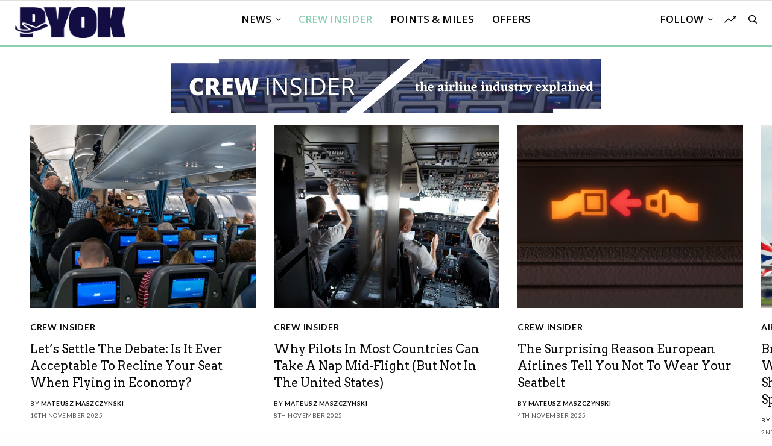

--- FILE ---
content_type: text/html; charset=UTF-8
request_url: https://www.paddleyourownkanoo.com/crew-insider-the-airline-industry-explained-by-an-inside-expert/
body_size: 32639
content:
<!doctype html>
<html lang="en-US">
<head>
	<meta charset="UTF-8" />
	<meta name="viewport" content="width=device-width, initial-scale=1, maximum-scale=1, viewport-fit=cover">
	<link rel="profile" href="http://gmpg.org/xfn/11">
	<link rel="pingback" href="https://www.paddleyourownkanoo.com/xmlrpc.php">
	<meta name='robots' content='index, follow, max-image-preview:large, max-snippet:-1, max-video-preview:-1' />
	<style>img:is([sizes="auto" i], [sizes^="auto," i]) { contain-intrinsic-size: 3000px 1500px }</style>
	
	<!-- This site is optimized with the Yoast SEO plugin v25.8 - https://yoast.com/wordpress/plugins/seo/ -->
	<title>Crew Insider | The Airline Industry Explained By An Inside Expert - PYOK</title>
	<meta name="description" content="Explore insights into the airline industry from an insider&#039;s perspective, revealing expert knowledge and experiences." />
	<link rel="canonical" href="https://www.paddleyourownkanoo.com/crew-insider-the-airline-industry-explained-by-an-inside-expert/" />
	<meta property="og:locale" content="en_US" />
	<meta property="og:type" content="article" />
	<meta property="og:title" content="Crew Insider | The Airline Industry Explained By An Inside Expert - PYOK" />
	<meta property="og:description" content="Explore insights into the airline industry from an insider&#039;s perspective, revealing expert knowledge and experiences." />
	<meta property="og:url" content="https://www.paddleyourownkanoo.com/crew-insider-the-airline-industry-explained-by-an-inside-expert/" />
	<meta property="og:site_name" content="PYOK" />
	<meta property="article:publisher" content="http://www.facebook.com/yourownkanoo" />
	<meta property="article:modified_time" content="2024-09-11T14:07:11+00:00" />
	<meta name="twitter:card" content="summary_large_image" />
	<meta name="twitter:site" content="@yourownkanoo" />
	<meta name="twitter:label1" content="Est. reading time" />
	<meta name="twitter:data1" content="1 minute" />
	<script type="application/ld+json" class="yoast-schema-graph">{"@context":"https://schema.org","@graph":[{"@type":"WebPage","@id":"https://www.paddleyourownkanoo.com/crew-insider-the-airline-industry-explained-by-an-inside-expert/","url":"https://www.paddleyourownkanoo.com/crew-insider-the-airline-industry-explained-by-an-inside-expert/","name":"Crew Insider | The Airline Industry Explained By An Inside Expert - PYOK","isPartOf":{"@id":"https://www.paddleyourownkanoo.com/#website"},"datePublished":"2021-10-28T12:46:53+00:00","dateModified":"2024-09-11T14:07:11+00:00","description":"Explore insights into the airline industry from an insider's perspective, revealing expert knowledge and experiences.","breadcrumb":{"@id":"https://www.paddleyourownkanoo.com/crew-insider-the-airline-industry-explained-by-an-inside-expert/#breadcrumb"},"inLanguage":"en-US","potentialAction":[{"@type":"ReadAction","target":["https://www.paddleyourownkanoo.com/crew-insider-the-airline-industry-explained-by-an-inside-expert/"]}]},{"@type":"BreadcrumbList","@id":"https://www.paddleyourownkanoo.com/crew-insider-the-airline-industry-explained-by-an-inside-expert/#breadcrumb","itemListElement":[{"@type":"ListItem","position":1,"name":"Home","item":"https://www.paddleyourownkanoo.com/"},{"@type":"ListItem","position":2,"name":"Crew Insider | The Airline Industry Explained By An Inside Expert"}]},{"@type":"WebSite","@id":"https://www.paddleyourownkanoo.com/#website","url":"https://www.paddleyourownkanoo.com/","name":"paddleyourownkanoo.com","description":"Aviation news for real people","publisher":{"@id":"https://www.paddleyourownkanoo.com/#organization"},"alternateName":"PYOK","potentialAction":[{"@type":"SearchAction","target":{"@type":"EntryPoint","urlTemplate":"https://www.paddleyourownkanoo.com/?s={search_term_string}"},"query-input":{"@type":"PropertyValueSpecification","valueRequired":true,"valueName":"search_term_string"}}],"inLanguage":"en-US"},{"@type":"Organization","@id":"https://www.paddleyourownkanoo.com/#organization","name":"paddleyourownkanoo.com","alternateName":"PYOK","url":"https://www.paddleyourownkanoo.com/","logo":{"@type":"ImageObject","inLanguage":"en-US","@id":"https://www.paddleyourownkanoo.com/#/schema/logo/image/","url":"https://www.paddleyourownkanoo.com/wp-content/uploads/2017/02/Artboard-10.png","contentUrl":"https://www.paddleyourownkanoo.com/wp-content/uploads/2017/02/Artboard-10.png","width":200,"height":57,"caption":"paddleyourownkanoo.com"},"image":{"@id":"https://www.paddleyourownkanoo.com/#/schema/logo/image/"},"sameAs":["http://www.facebook.com/yourownkanoo","https://x.com/yourownkanoo","http://www.linkedin.com/company/yourownkanoo"]}]}</script>
	<!-- / Yoast SEO plugin. -->


<link rel='dns-prefetch' href='//cdn.plyr.io' />
<link rel='dns-prefetch' href='//stats.wp.com' />
<link rel='dns-prefetch' href='//fonts.googleapis.com' />
<link rel='dns-prefetch' href='//use.typekit.net' />
<link rel='dns-prefetch' href='//v0.wordpress.com' />
<link rel="alternate" type="application/rss+xml" title="PYOK &raquo; Feed" href="https://www.paddleyourownkanoo.com/feed/" />
<link rel="alternate" type="application/rss+xml" title="PYOK &raquo; Comments Feed" href="https://www.paddleyourownkanoo.com/comments/feed/" />
<link rel="preconnect" href="//fonts.gstatic.com/" crossorigin><link rel="alternate" type="application/rss+xml" title="PYOK &raquo; Crew Insider | The Airline Industry Explained By An Inside Expert Comments Feed" href="https://www.paddleyourownkanoo.com/crew-insider-the-airline-industry-explained-by-an-inside-expert/feed/" />
<script type="text/javascript">
/* <![CDATA[ */
window._wpemojiSettings = {"baseUrl":"https:\/\/s.w.org\/images\/core\/emoji\/16.0.1\/72x72\/","ext":".png","svgUrl":"https:\/\/s.w.org\/images\/core\/emoji\/16.0.1\/svg\/","svgExt":".svg","source":{"concatemoji":"https:\/\/www.paddleyourownkanoo.com\/wp-includes\/js\/wp-emoji-release.min.js?ver=6.8.3"}};
/*! This file is auto-generated */
!function(s,n){var o,i,e;function c(e){try{var t={supportTests:e,timestamp:(new Date).valueOf()};sessionStorage.setItem(o,JSON.stringify(t))}catch(e){}}function p(e,t,n){e.clearRect(0,0,e.canvas.width,e.canvas.height),e.fillText(t,0,0);var t=new Uint32Array(e.getImageData(0,0,e.canvas.width,e.canvas.height).data),a=(e.clearRect(0,0,e.canvas.width,e.canvas.height),e.fillText(n,0,0),new Uint32Array(e.getImageData(0,0,e.canvas.width,e.canvas.height).data));return t.every(function(e,t){return e===a[t]})}function u(e,t){e.clearRect(0,0,e.canvas.width,e.canvas.height),e.fillText(t,0,0);for(var n=e.getImageData(16,16,1,1),a=0;a<n.data.length;a++)if(0!==n.data[a])return!1;return!0}function f(e,t,n,a){switch(t){case"flag":return n(e,"\ud83c\udff3\ufe0f\u200d\u26a7\ufe0f","\ud83c\udff3\ufe0f\u200b\u26a7\ufe0f")?!1:!n(e,"\ud83c\udde8\ud83c\uddf6","\ud83c\udde8\u200b\ud83c\uddf6")&&!n(e,"\ud83c\udff4\udb40\udc67\udb40\udc62\udb40\udc65\udb40\udc6e\udb40\udc67\udb40\udc7f","\ud83c\udff4\u200b\udb40\udc67\u200b\udb40\udc62\u200b\udb40\udc65\u200b\udb40\udc6e\u200b\udb40\udc67\u200b\udb40\udc7f");case"emoji":return!a(e,"\ud83e\udedf")}return!1}function g(e,t,n,a){var r="undefined"!=typeof WorkerGlobalScope&&self instanceof WorkerGlobalScope?new OffscreenCanvas(300,150):s.createElement("canvas"),o=r.getContext("2d",{willReadFrequently:!0}),i=(o.textBaseline="top",o.font="600 32px Arial",{});return e.forEach(function(e){i[e]=t(o,e,n,a)}),i}function t(e){var t=s.createElement("script");t.src=e,t.defer=!0,s.head.appendChild(t)}"undefined"!=typeof Promise&&(o="wpEmojiSettingsSupports",i=["flag","emoji"],n.supports={everything:!0,everythingExceptFlag:!0},e=new Promise(function(e){s.addEventListener("DOMContentLoaded",e,{once:!0})}),new Promise(function(t){var n=function(){try{var e=JSON.parse(sessionStorage.getItem(o));if("object"==typeof e&&"number"==typeof e.timestamp&&(new Date).valueOf()<e.timestamp+604800&&"object"==typeof e.supportTests)return e.supportTests}catch(e){}return null}();if(!n){if("undefined"!=typeof Worker&&"undefined"!=typeof OffscreenCanvas&&"undefined"!=typeof URL&&URL.createObjectURL&&"undefined"!=typeof Blob)try{var e="postMessage("+g.toString()+"("+[JSON.stringify(i),f.toString(),p.toString(),u.toString()].join(",")+"));",a=new Blob([e],{type:"text/javascript"}),r=new Worker(URL.createObjectURL(a),{name:"wpTestEmojiSupports"});return void(r.onmessage=function(e){c(n=e.data),r.terminate(),t(n)})}catch(e){}c(n=g(i,f,p,u))}t(n)}).then(function(e){for(var t in e)n.supports[t]=e[t],n.supports.everything=n.supports.everything&&n.supports[t],"flag"!==t&&(n.supports.everythingExceptFlag=n.supports.everythingExceptFlag&&n.supports[t]);n.supports.everythingExceptFlag=n.supports.everythingExceptFlag&&!n.supports.flag,n.DOMReady=!1,n.readyCallback=function(){n.DOMReady=!0}}).then(function(){return e}).then(function(){var e;n.supports.everything||(n.readyCallback(),(e=n.source||{}).concatemoji?t(e.concatemoji):e.wpemoji&&e.twemoji&&(t(e.twemoji),t(e.wpemoji)))}))}((window,document),window._wpemojiSettings);
/* ]]> */
</script>
<!-- www.paddleyourownkanoo.com is managing ads with Advanced Ads 2.0.13 – https://wpadvancedads.com/ --><script id="paddl-ready">
			window.advanced_ads_ready=function(e,a){a=a||"complete";var d=function(e){return"interactive"===a?"loading"!==e:"complete"===e};d(document.readyState)?e():document.addEventListener("readystatechange",(function(a){d(a.target.readyState)&&e()}),{once:"interactive"===a})},window.advanced_ads_ready_queue=window.advanced_ads_ready_queue||[];		</script>
		<link rel='stylesheet' id='sbi_styles-css' href='https://www.paddleyourownkanoo.com/wp-content/plugins/instagram-feed/css/sbi-styles.min.css?ver=6.9.1' type='text/css' media='all' />
<style id='wp-emoji-styles-inline-css' type='text/css'>

	img.wp-smiley, img.emoji {
		display: inline !important;
		border: none !important;
		box-shadow: none !important;
		height: 1em !important;
		width: 1em !important;
		margin: 0 0.07em !important;
		vertical-align: -0.1em !important;
		background: none !important;
		padding: 0 !important;
	}
</style>
<link rel='stylesheet' id='wp-block-library-css' href='https://www.paddleyourownkanoo.com/wp-includes/css/dist/block-library/style.min.css?ver=6.8.3' type='text/css' media='all' />
<style id='classic-theme-styles-inline-css' type='text/css'>
/*! This file is auto-generated */
.wp-block-button__link{color:#fff;background-color:#32373c;border-radius:9999px;box-shadow:none;text-decoration:none;padding:calc(.667em + 2px) calc(1.333em + 2px);font-size:1.125em}.wp-block-file__button{background:#32373c;color:#fff;text-decoration:none}
</style>
<link rel='stylesheet' id='cb-carousel-style-css' href='https://www.paddleyourownkanoo.com/wp-content/plugins/carousel-block/blocks/../build/carousel-legacy/style-index.css?ver=2.0.5' type='text/css' media='all' />
<style id='cb-carousel-v2-style-inline-css' type='text/css'>
.wp-block-cb-carousel-v2{position:relative}.wp-block-cb-carousel-v2[data-cb-pagination=true] .swiper-horizontal{margin-bottom:calc(var(--wp--custom--carousel-block--pagination-bullet-size, 8px)*4)}.wp-block-cb-carousel-v2 .cb-button-next,.wp-block-cb-carousel-v2 .cb-button-prev{color:var(--wp--custom--carousel-block--navigation-color,#000);height:var(--wp--custom--carousel-block--navigation-size,22px);margin-top:calc(0px - var(--wp--custom--carousel-block--navigation-size, 22px)/2);width:calc(var(--wp--custom--carousel-block--navigation-size, 22px)/44*27)}.wp-block-cb-carousel-v2 .cb-button-next:after,.wp-block-cb-carousel-v2 .cb-button-prev:after{font-size:var(--wp--custom--carousel-block--navigation-size,22px)}.wp-block-cb-carousel-v2 .cb-button-prev,.wp-block-cb-carousel-v2.cb-rtl .cb-button-next{left:calc(var(--wp--custom--carousel-block--navigation-size, 22px)*-1/44*27 - var(--wp--custom--carousel-block--navigation-sides-offset, 10px));right:auto}.wp-block-cb-carousel-v2 .cb-button-next,.wp-block-cb-carousel-v2.cb-rtl .cb-button-prev{left:auto;right:calc(var(--wp--custom--carousel-block--navigation-size, 22px)*-1/44*27 - var(--wp--custom--carousel-block--navigation-sides-offset, 10px))}.wp-block-cb-carousel-v2.cb-rtl .cb-button-next,.wp-block-cb-carousel-v2.cb-rtl .cb-button-prev{transform:scaleX(-1)}.wp-block-cb-carousel-v2 .cb-pagination.swiper-pagination-horizontal{bottom:calc(var(--wp--custom--carousel-block--pagination-bullet-size, 8px)*-2.5);display:flex;justify-content:center;top:var(--wp--custom--carousel-block--pagination-top,auto)}.wp-block-cb-carousel-v2 .cb-pagination.swiper-pagination-horizontal.swiper-pagination-bullets .cb-pagination-bullet{margin:0 var(--wp--custom--carousel-block--pagination-bullet-horizontal-gap,4px)}.wp-block-cb-carousel-v2 .cb-pagination .cb-pagination-bullet{background:var(--wp--custom--carousel-block--pagination-bullet-color,#999);height:var(--wp--custom--carousel-block--pagination-bullet-size,8px);opacity:var(--wp--custom--carousel-block--pagination-bullet-opacity,.5);width:var(--wp--custom--carousel-block--pagination-bullet-size,8px)}.wp-block-cb-carousel-v2 .cb-pagination .cb-pagination-bullet.swiper-pagination-bullet-active{background:var(--wp--custom--carousel-block--pagination-bullet-active-color,#000);opacity:var(--wp--custom--carousel-block--pagination-bullet-active-opacity,1)}.wp-block-cb-carousel-v2.alignfull .cb-button-next,.wp-block-cb-carousel-v2.alignfull .cb-button-prev{color:var(--wp--custom--carousel-block--navigation-alignfull-color,#000)}.wp-block-cb-carousel-v2.alignfull .cb-button-prev,.wp-block-cb-carousel-v2.alignfull.cb-rtl .cb-button-next{left:var(--wp--custom--carousel-block--navigation-sides-offset,10px);right:auto}.wp-block-cb-carousel-v2.alignfull .cb-button-next,.wp-block-cb-carousel-v2.alignfull.cb-rtl .cb-button-prev{left:auto;right:var(--wp--custom--carousel-block--navigation-sides-offset,10px)}.wp-block-cb-carousel-v2 .wp-block-image{margin-bottom:var(--wp--custom--carousel-block--image-margin-bottom,0);margin-top:var(--wp--custom--carousel-block--image-margin-top,0)}.wp-block-cb-carousel-v2 .wp-block-cover{margin-bottom:var(--wp--custom--carousel-block--cover-margin-bottom,0);margin-top:var(--wp--custom--carousel-block--cover-margin-top,0)}.wp-block-cb-carousel-v2 .wp-block-cover.aligncenter,.wp-block-cb-carousel-v2 .wp-block-image.aligncenter{margin-left:auto!important;margin-right:auto!important}

</style>
<link rel='stylesheet' id='ideabox-counter-block-css' href='https://www.paddleyourownkanoo.com/wp-content/plugins/counter-block/build/style-index.css?ver=1651029053' type='text/css' media='all' />
<style id='oik-sb-chart-style-inline-css' type='text/css'>
.wp-block-oik-sb-chart{position:relative}.chartjs canvas{height:450px}

</style>
<link rel='stylesheet' id='ultimate_blocks-cgb-style-css-css' href='https://www.paddleyourownkanoo.com/wp-content/plugins/ultimate-blocks/dist/blocks.style.build.css?ver=3.4.0' type='text/css' media='all' />
<link rel='stylesheet' id='ib-block-countdown-css' href='https://www.paddleyourownkanoo.com/wp-content/plugins/wp-countdown-block/style.css?ver=1651029041' type='text/css' media='all' />
<link rel='stylesheet' id='mediaelement-css' href='https://www.paddleyourownkanoo.com/wp-includes/js/mediaelement/mediaelementplayer-legacy.min.css?ver=4.2.17' type='text/css' media='all' />
<link rel='stylesheet' id='wp-mediaelement-css' href='https://www.paddleyourownkanoo.com/wp-includes/js/mediaelement/wp-mediaelement.min.css?ver=6.8.3' type='text/css' media='all' />
<style id='jetpack-sharing-buttons-style-inline-css' type='text/css'>
.jetpack-sharing-buttons__services-list{display:flex;flex-direction:row;flex-wrap:wrap;gap:0;list-style-type:none;margin:5px;padding:0}.jetpack-sharing-buttons__services-list.has-small-icon-size{font-size:12px}.jetpack-sharing-buttons__services-list.has-normal-icon-size{font-size:16px}.jetpack-sharing-buttons__services-list.has-large-icon-size{font-size:24px}.jetpack-sharing-buttons__services-list.has-huge-icon-size{font-size:36px}@media print{.jetpack-sharing-buttons__services-list{display:none!important}}.editor-styles-wrapper .wp-block-jetpack-sharing-buttons{gap:0;padding-inline-start:0}ul.jetpack-sharing-buttons__services-list.has-background{padding:1.25em 2.375em}
</style>
<link rel='stylesheet' id='listicles-css' href='https://www.paddleyourownkanoo.com/wp-content/plugins/listicles/build/style-index.css?ver=1690598520' type='text/css' media='all' />
<style id='global-styles-inline-css' type='text/css'>
:root{--wp--preset--aspect-ratio--square: 1;--wp--preset--aspect-ratio--4-3: 4/3;--wp--preset--aspect-ratio--3-4: 3/4;--wp--preset--aspect-ratio--3-2: 3/2;--wp--preset--aspect-ratio--2-3: 2/3;--wp--preset--aspect-ratio--16-9: 16/9;--wp--preset--aspect-ratio--9-16: 9/16;--wp--preset--color--black: #000000;--wp--preset--color--cyan-bluish-gray: #abb8c3;--wp--preset--color--white: #ffffff;--wp--preset--color--pale-pink: #f78da7;--wp--preset--color--vivid-red: #cf2e2e;--wp--preset--color--luminous-vivid-orange: #ff6900;--wp--preset--color--luminous-vivid-amber: #fcb900;--wp--preset--color--light-green-cyan: #7bdcb5;--wp--preset--color--vivid-green-cyan: #00d084;--wp--preset--color--pale-cyan-blue: #8ed1fc;--wp--preset--color--vivid-cyan-blue: #0693e3;--wp--preset--color--vivid-purple: #9b51e0;--wp--preset--color--thb-accent: #8bcfb1;--wp--preset--gradient--vivid-cyan-blue-to-vivid-purple: linear-gradient(135deg,rgba(6,147,227,1) 0%,rgb(155,81,224) 100%);--wp--preset--gradient--light-green-cyan-to-vivid-green-cyan: linear-gradient(135deg,rgb(122,220,180) 0%,rgb(0,208,130) 100%);--wp--preset--gradient--luminous-vivid-amber-to-luminous-vivid-orange: linear-gradient(135deg,rgba(252,185,0,1) 0%,rgba(255,105,0,1) 100%);--wp--preset--gradient--luminous-vivid-orange-to-vivid-red: linear-gradient(135deg,rgba(255,105,0,1) 0%,rgb(207,46,46) 100%);--wp--preset--gradient--very-light-gray-to-cyan-bluish-gray: linear-gradient(135deg,rgb(238,238,238) 0%,rgb(169,184,195) 100%);--wp--preset--gradient--cool-to-warm-spectrum: linear-gradient(135deg,rgb(74,234,220) 0%,rgb(151,120,209) 20%,rgb(207,42,186) 40%,rgb(238,44,130) 60%,rgb(251,105,98) 80%,rgb(254,248,76) 100%);--wp--preset--gradient--blush-light-purple: linear-gradient(135deg,rgb(255,206,236) 0%,rgb(152,150,240) 100%);--wp--preset--gradient--blush-bordeaux: linear-gradient(135deg,rgb(254,205,165) 0%,rgb(254,45,45) 50%,rgb(107,0,62) 100%);--wp--preset--gradient--luminous-dusk: linear-gradient(135deg,rgb(255,203,112) 0%,rgb(199,81,192) 50%,rgb(65,88,208) 100%);--wp--preset--gradient--pale-ocean: linear-gradient(135deg,rgb(255,245,203) 0%,rgb(182,227,212) 50%,rgb(51,167,181) 100%);--wp--preset--gradient--electric-grass: linear-gradient(135deg,rgb(202,248,128) 0%,rgb(113,206,126) 100%);--wp--preset--gradient--midnight: linear-gradient(135deg,rgb(2,3,129) 0%,rgb(40,116,252) 100%);--wp--preset--font-size--small: 13px;--wp--preset--font-size--medium: 20px;--wp--preset--font-size--large: 36px;--wp--preset--font-size--x-large: 42px;--wp--preset--spacing--20: 0.44rem;--wp--preset--spacing--30: 0.67rem;--wp--preset--spacing--40: 1rem;--wp--preset--spacing--50: 1.5rem;--wp--preset--spacing--60: 2.25rem;--wp--preset--spacing--70: 3.38rem;--wp--preset--spacing--80: 5.06rem;--wp--preset--shadow--natural: 6px 6px 9px rgba(0, 0, 0, 0.2);--wp--preset--shadow--deep: 12px 12px 50px rgba(0, 0, 0, 0.4);--wp--preset--shadow--sharp: 6px 6px 0px rgba(0, 0, 0, 0.2);--wp--preset--shadow--outlined: 6px 6px 0px -3px rgba(255, 255, 255, 1), 6px 6px rgba(0, 0, 0, 1);--wp--preset--shadow--crisp: 6px 6px 0px rgba(0, 0, 0, 1);}:where(.is-layout-flex){gap: 0.5em;}:where(.is-layout-grid){gap: 0.5em;}body .is-layout-flex{display: flex;}.is-layout-flex{flex-wrap: wrap;align-items: center;}.is-layout-flex > :is(*, div){margin: 0;}body .is-layout-grid{display: grid;}.is-layout-grid > :is(*, div){margin: 0;}:where(.wp-block-columns.is-layout-flex){gap: 2em;}:where(.wp-block-columns.is-layout-grid){gap: 2em;}:where(.wp-block-post-template.is-layout-flex){gap: 1.25em;}:where(.wp-block-post-template.is-layout-grid){gap: 1.25em;}.has-black-color{color: var(--wp--preset--color--black) !important;}.has-cyan-bluish-gray-color{color: var(--wp--preset--color--cyan-bluish-gray) !important;}.has-white-color{color: var(--wp--preset--color--white) !important;}.has-pale-pink-color{color: var(--wp--preset--color--pale-pink) !important;}.has-vivid-red-color{color: var(--wp--preset--color--vivid-red) !important;}.has-luminous-vivid-orange-color{color: var(--wp--preset--color--luminous-vivid-orange) !important;}.has-luminous-vivid-amber-color{color: var(--wp--preset--color--luminous-vivid-amber) !important;}.has-light-green-cyan-color{color: var(--wp--preset--color--light-green-cyan) !important;}.has-vivid-green-cyan-color{color: var(--wp--preset--color--vivid-green-cyan) !important;}.has-pale-cyan-blue-color{color: var(--wp--preset--color--pale-cyan-blue) !important;}.has-vivid-cyan-blue-color{color: var(--wp--preset--color--vivid-cyan-blue) !important;}.has-vivid-purple-color{color: var(--wp--preset--color--vivid-purple) !important;}.has-black-background-color{background-color: var(--wp--preset--color--black) !important;}.has-cyan-bluish-gray-background-color{background-color: var(--wp--preset--color--cyan-bluish-gray) !important;}.has-white-background-color{background-color: var(--wp--preset--color--white) !important;}.has-pale-pink-background-color{background-color: var(--wp--preset--color--pale-pink) !important;}.has-vivid-red-background-color{background-color: var(--wp--preset--color--vivid-red) !important;}.has-luminous-vivid-orange-background-color{background-color: var(--wp--preset--color--luminous-vivid-orange) !important;}.has-luminous-vivid-amber-background-color{background-color: var(--wp--preset--color--luminous-vivid-amber) !important;}.has-light-green-cyan-background-color{background-color: var(--wp--preset--color--light-green-cyan) !important;}.has-vivid-green-cyan-background-color{background-color: var(--wp--preset--color--vivid-green-cyan) !important;}.has-pale-cyan-blue-background-color{background-color: var(--wp--preset--color--pale-cyan-blue) !important;}.has-vivid-cyan-blue-background-color{background-color: var(--wp--preset--color--vivid-cyan-blue) !important;}.has-vivid-purple-background-color{background-color: var(--wp--preset--color--vivid-purple) !important;}.has-black-border-color{border-color: var(--wp--preset--color--black) !important;}.has-cyan-bluish-gray-border-color{border-color: var(--wp--preset--color--cyan-bluish-gray) !important;}.has-white-border-color{border-color: var(--wp--preset--color--white) !important;}.has-pale-pink-border-color{border-color: var(--wp--preset--color--pale-pink) !important;}.has-vivid-red-border-color{border-color: var(--wp--preset--color--vivid-red) !important;}.has-luminous-vivid-orange-border-color{border-color: var(--wp--preset--color--luminous-vivid-orange) !important;}.has-luminous-vivid-amber-border-color{border-color: var(--wp--preset--color--luminous-vivid-amber) !important;}.has-light-green-cyan-border-color{border-color: var(--wp--preset--color--light-green-cyan) !important;}.has-vivid-green-cyan-border-color{border-color: var(--wp--preset--color--vivid-green-cyan) !important;}.has-pale-cyan-blue-border-color{border-color: var(--wp--preset--color--pale-cyan-blue) !important;}.has-vivid-cyan-blue-border-color{border-color: var(--wp--preset--color--vivid-cyan-blue) !important;}.has-vivid-purple-border-color{border-color: var(--wp--preset--color--vivid-purple) !important;}.has-vivid-cyan-blue-to-vivid-purple-gradient-background{background: var(--wp--preset--gradient--vivid-cyan-blue-to-vivid-purple) !important;}.has-light-green-cyan-to-vivid-green-cyan-gradient-background{background: var(--wp--preset--gradient--light-green-cyan-to-vivid-green-cyan) !important;}.has-luminous-vivid-amber-to-luminous-vivid-orange-gradient-background{background: var(--wp--preset--gradient--luminous-vivid-amber-to-luminous-vivid-orange) !important;}.has-luminous-vivid-orange-to-vivid-red-gradient-background{background: var(--wp--preset--gradient--luminous-vivid-orange-to-vivid-red) !important;}.has-very-light-gray-to-cyan-bluish-gray-gradient-background{background: var(--wp--preset--gradient--very-light-gray-to-cyan-bluish-gray) !important;}.has-cool-to-warm-spectrum-gradient-background{background: var(--wp--preset--gradient--cool-to-warm-spectrum) !important;}.has-blush-light-purple-gradient-background{background: var(--wp--preset--gradient--blush-light-purple) !important;}.has-blush-bordeaux-gradient-background{background: var(--wp--preset--gradient--blush-bordeaux) !important;}.has-luminous-dusk-gradient-background{background: var(--wp--preset--gradient--luminous-dusk) !important;}.has-pale-ocean-gradient-background{background: var(--wp--preset--gradient--pale-ocean) !important;}.has-electric-grass-gradient-background{background: var(--wp--preset--gradient--electric-grass) !important;}.has-midnight-gradient-background{background: var(--wp--preset--gradient--midnight) !important;}.has-small-font-size{font-size: var(--wp--preset--font-size--small) !important;}.has-medium-font-size{font-size: var(--wp--preset--font-size--medium) !important;}.has-large-font-size{font-size: var(--wp--preset--font-size--large) !important;}.has-x-large-font-size{font-size: var(--wp--preset--font-size--x-large) !important;}
:where(.wp-block-post-template.is-layout-flex){gap: 1.25em;}:where(.wp-block-post-template.is-layout-grid){gap: 1.25em;}
:where(.wp-block-columns.is-layout-flex){gap: 2em;}:where(.wp-block-columns.is-layout-grid){gap: 2em;}
:root :where(.wp-block-pullquote){font-size: 1.5em;line-height: 1.6;}
</style>
<link rel='stylesheet' id='flexible-table-block-css' href='https://www.paddleyourownkanoo.com/wp-content/plugins/flexible-table-block/build/style-index.css?ver=1763256615' type='text/css' media='all' />
<style id='flexible-table-block-inline-css' type='text/css'>
.wp-block-flexible-table-block-table.wp-block-flexible-table-block-table>table{width:100%;max-width:100%;border-collapse:collapse;}.wp-block-flexible-table-block-table.wp-block-flexible-table-block-table.is-style-stripes tbody tr:nth-child(odd) th{background-color:#f3f9f7;}.wp-block-flexible-table-block-table.wp-block-flexible-table-block-table.is-style-stripes tbody tr:nth-child(odd) td{background-color:#f3f9f7;}.wp-block-flexible-table-block-table.wp-block-flexible-table-block-table.is-style-stripes tbody tr:nth-child(even) th{background-color:#ffffff;}.wp-block-flexible-table-block-table.wp-block-flexible-table-block-table.is-style-stripes tbody tr:nth-child(even) td{background-color:#ffffff;}.wp-block-flexible-table-block-table.wp-block-flexible-table-block-table>table tr th,.wp-block-flexible-table-block-table.wp-block-flexible-table-block-table>table tr td{padding:0.5em;border-width:1px;border-style:solid;border-color:#120e43;text-align:left;vertical-align:middle;}.wp-block-flexible-table-block-table.wp-block-flexible-table-block-table>table tr th{background-color:#f3f9f7;}.wp-block-flexible-table-block-table.wp-block-flexible-table-block-table>table tr td{background-color:#ffffff;}@media screen and (min-width:769px){.wp-block-flexible-table-block-table.is-scroll-on-pc{overflow-x:scroll;}.wp-block-flexible-table-block-table.is-scroll-on-pc table{max-width:none;align-self:self-start;}}@media screen and (max-width:768px){.wp-block-flexible-table-block-table.is-scroll-on-mobile{overflow-x:scroll;}.wp-block-flexible-table-block-table.is-scroll-on-mobile table{max-width:none;align-self:self-start;}.wp-block-flexible-table-block-table table.is-stacked-on-mobile th,.wp-block-flexible-table-block-table table.is-stacked-on-mobile td{width:100%!important;display:block;}}
</style>
<link rel='stylesheet' id='ub-extension-style-css-css' href='https://www.paddleyourownkanoo.com/wp-content/plugins/ultimate-blocks/src/extensions/style.css?ver=6.8.3' type='text/css' media='all' />
<link rel='stylesheet' id='mc4wp-form-themes-css' href='https://www.paddleyourownkanoo.com/wp-content/plugins/mailchimp-for-wp/assets/css/form-themes.css?ver=4.10.8' type='text/css' media='all' />
<link rel='stylesheet' id='thb-style-css-css' href='https://www.paddleyourownkanoo.com/wp-content/themes/theissue/style.css?ver=1.6.9' type='text/css' media='all' />
<link rel='stylesheet' id='thb-child-style-css-css' href='https://www.paddleyourownkanoo.com/wp-content/themes/theissue-child/style.css?ver=1.0.0' type='text/css' media='all' />
<link rel='stylesheet' id='thb-app-css' href='https://www.paddleyourownkanoo.com/wp-content/themes/theissue/assets/css/app.css?ver=1.6.9' type='text/css' media='all' />
<style id='thb-app-inline-css' type='text/css'>
body,h1, .h1, h2, .h2, h3, .h3, h4, .h4, h5, .h5, h6, .h6,.thb-lightbox-button .thb-lightbox-text,.post .post-category,.post.thumbnail-seealso .thb-seealso-text,.thb-entry-footer,.smart-list .smart-list-title .smart-list-count,.smart-list .thb-smart-list-content .smart-list-count,.thb-carousel.bottom-arrows .slick-bottom-arrows,.thb-hotspot-container,.thb-pin-it-container .thb-pin-it,label,input[type="text"],input[type="password"],input[type="date"],input[type="datetime"],input[type="email"],input[type="number"],input[type="search"],input[type="tel"],input[type="time"],input[type="url"],textarea,.testimonial-author,.thb-article-sponsors,input[type="submit"],submit,.button,.btn,.btn-block,.btn-text,.post .post-gallery .thb-post-icon,.post .thb-post-bottom,.woocommerce-MyAccount-navigation,.featured_image_credit,.widget .thb-widget-title,.thb-readmore .thb-readmore-title,.widget.thb_widget_instagram .thb-instagram-header,.widget.thb_widget_instagram .thb-instagram-footer,.thb-instagram-row figure .instagram-link,.widget.thb_widget_top_reviews .post .widget-review-title-holder .thb-widget-score,.thb-instagram-row figure,.widget.thb_widget_top_categories .thb-widget-category-link .thb-widget-category-name,.widget.thb_widget_twitter .thb-twitter-user,.widget.thb_widget_twitter .thb-tweet .thb-tweet-time,.widget.thb_widget_twitter .thb-tweet .thb-tweet-actions,.thb-social-links-container,.login-page-form,.woocommerce .woocommerce-form-login .lost_password,.woocommerce-message, .woocommerce-error, .woocommerce-notice, .woocommerce-info,.woocommerce-success,.select2,.woocommerce-MyAccount-content legend,.shop_table,.thb-lightbox-button .thb-lightbox-thumbs,.post.thumbnail-style6 .post-gallery .now-playing,.widget.thb_widget_top_reviews .post .widget-review-title-holder .thb-widget-score strong,.post.thumbnail-style8 .thumb_large_count,.post.thumbnail-style4 .thumb_count,.post .thb-read-more {font-family:Lato, 'BlinkMacSystemFont', -apple-system, 'Roboto', 'Lucida Sans';}.post-title h1,.post-title h2,.post-title h3,.post-title h4,.post-title h5,.post-title h6 {font-family:Arvo, 'BlinkMacSystemFont', -apple-system, 'Roboto', 'Lucida Sans';font-style:normal;font-weight:500;}.post-content,.post-excerpt,.thb-article-subscribe p,.thb-article-author p,.commentlist .comment p, .commentlist .review p,.thb-executive-summary,.thb-newsletter-form p,.search-title p,.thb-product-detail .product-information .woocommerce-product-details__short-description,.widget:not(.woocommerce) p,.thb-author-info .thb-author-page-description p,.wpb_text_column,.no-vc,.woocommerce-tabs .wc-tab,.woocommerce-tabs .wc-tab p:not(.stars),.thb-pricing-table .pricing-container .pricing-description,.content404 p,.subfooter p {font-family:Lato, 'BlinkMacSystemFont', -apple-system, 'Roboto', 'Lucida Sans';}.thb-full-menu {font-family:Open Sans, 'BlinkMacSystemFont', -apple-system, 'Roboto', 'Lucida Sans';}.thb-mobile-menu,.thb-secondary-menu {font-family:Open Sans, 'BlinkMacSystemFont', -apple-system, 'Roboto', 'Lucida Sans';}.thb-dropcap-on .post-detail .post-content>p:first-of-type:first-letter,.thb-dropcap-on .post-detail .post-content>.row:first-of-type .columns:first-of-type .wpb_text_column:first-of-type .wpb_wrapper>p:first-of-type:first-letter {}.widget.style1 .thb-widget-title,.widget.style2 .thb-widget-title,.widget.style3 .thb-widget-title {font-family:Arvo, 'BlinkMacSystemFont', -apple-system, 'Roboto', 'Lucida Sans';}em {}label {}input[type="submit"],submit,.button,.btn,.btn-block,.btn-text {font-family:Open Sans, 'BlinkMacSystemFont', -apple-system, 'Roboto', 'Lucida Sans';}.article-container .post-content,.article-container .post-content p:not(.wp-block-cover-text) {}.post .post-category {font-weight:bold;font-size:14px;}.post-detail .thb-executive-summary li {font-style:normal;font-weight:normal;font-size:19px;}.post .post-excerpt {}.thb-full-menu>li>a:not(.logolink) {font-size:17px;}.thb-full-menu li .sub-menu li a {font-size:14px;}.thb-mobile-menu>li>a {}.thb-mobile-menu .sub-menu a {}.thb-secondary-menu a {}#mobile-menu .menu-footer {}#mobile-menu .thb-social-links-container .thb-social-link-wrap .thb-social-link .thb-social-icon-container {}.widget .thb-widget-title,.widget.style2 .thb-widget-title,.widget.style3 .thb-widget-title{font-weight:bold;font-size:20px;}.footer .widget .thb-widget-title,.footer .widget.style2 .thb-widget-title,.footer .widget.style3 .thb-widget-title {}.footer .widget,.footer .widget p {}.subfooter .thb-full-menu>li>a:not(.logolink) {}.subfooter p {}.subfooter .thb-social-links-container.thb-social-horizontal .thb-social-link-wrap .thb-social-icon-container,.subfooter.style6 .thb-social-links-container.thb-social-horizontal .thb-social-link-wrap .thb-social-icon-container {}#scroll_to_top {font-size:18px;}.search-title p {}@media screen and (min-width:1024px) {h1,.h1 {font-family:Arvo, 'BlinkMacSystemFont', -apple-system, 'Roboto', 'Lucida Sans';}}h1,.h1 {font-family:Arvo, 'BlinkMacSystemFont', -apple-system, 'Roboto', 'Lucida Sans';}@media screen and (min-width:1024px) {h2 {font-family:Heebo, 'BlinkMacSystemFont', -apple-system, 'Roboto', 'Lucida Sans';}}h2 {font-family:Heebo, 'BlinkMacSystemFont', -apple-system, 'Roboto', 'Lucida Sans';}@media screen and (min-width:1024px) {h3 {font-family:Heebo, 'BlinkMacSystemFont', -apple-system, 'Roboto', 'Lucida Sans';}}h3 {font-family:Heebo, 'BlinkMacSystemFont', -apple-system, 'Roboto', 'Lucida Sans';}@media screen and (min-width:1024px) {h4 {font-family:Heebo, 'BlinkMacSystemFont', -apple-system, 'Roboto', 'Lucida Sans';}}h4 {font-family:Heebo, 'BlinkMacSystemFont', -apple-system, 'Roboto', 'Lucida Sans';}@media screen and (min-width:1024px) {h5 {font-family:Heebo, 'BlinkMacSystemFont', -apple-system, 'Roboto', 'Lucida Sans';}}h5 {font-family:Heebo, 'BlinkMacSystemFont', -apple-system, 'Roboto', 'Lucida Sans';}h6 {font-family:Heebo, 'BlinkMacSystemFont', -apple-system, 'Roboto', 'Lucida Sans';}.logo-holder .logolink .logoimg {max-height:52px;}.logo-holder .logolink .logoimg[src$=".svg"] {max-height:100%;height:52px;}.header:not(.fixed):not(.header-mobile):not(.style1) {padding-bottom:12px;}.header.style1 .header-logo-row {padding-bottom:12px;}.header.fixed:not(.header-mobile) {padding-bottom:10px;}.header:not(.header-mobile):not(.fixed) .logo-holder {padding-top:10px;padding-bottom:0px;}a:hover,h1 small, h2 small, h3 small, h4 small, h5 small, h6 small,h1 small a, h2 small a, h3 small a, h4 small a, h5 small a, h6 small a,.secondary-area .thb-follow-holder .sub-menu .subscribe_part .thb-newsletter-form h4,.secondary-area .thb-follow-holder .sub-menu .subscribe_part .thb-newsletter-form .newsletter-form .btn:hover,.thb-full-menu.thb-standard > li.current-menu-item:not(.has-hash) > a,.thb-full-menu > li > a:not(.logolink)[data-filter].active,.thb-dropdown-color-dark .thb-full-menu .sub-menu li a:hover,#mobile-menu.dark .thb-mobile-menu > li > a:hover,#mobile-menu.dark .sub-menu a:hover,#mobile-menu.dark .thb-secondary-menu a:hover,.thb-secondary-menu a:hover,.post .thb-read-more:hover,.post:not(.white-post-content) .thb-post-bottom.sponsored-bottom ul li,.post:not(.white-post-content) .thb-post-bottom .post-share:hover,.thb-dropcap-on .post-detail .post-content>p:first-of-type:first-letter,.thb-dropcap-on .post-detail .post-content>.row:first-of-type .columns:first-of-type .wpb_text_column:first-of-type .wpb_wrapper>p:first-of-type:first-letter,.post-detail .thb-executive-summary li:before,.thb-readmore p a,input[type="submit"].white:hover,.button.white:hover,.btn.white:hover,input[type="submit"].style2.accent,.button.style2.accent,.btn.style2.accent,.search-title h1 strong,.thb-author-page-meta a:hover,.widget.thb_widget_top_reviews .post .widget-review-title-holder .thb-widget-score strong,.thb-autotype .thb-autotype-entry,.thb_location_container.row .thb_location h5,.thb-page-menu li:hover a, .thb-page-menu li.current_page_item a,.thb-tabs.style3 .vc_tta-panel-heading h4 a:hover,.thb-tabs.style3 .vc_tta-panel-heading h4 a.active,.thb-tabs.style4 .vc_tta-panel-heading h4 a:hover,.thb-tabs.style4 .vc_tta-panel-heading h4 a.active,.thb-iconbox.top.type5 .iconbox-content .thb-read-more,.thb-testimonials.style7 .testimonial-author cite,.thb-testimonials.style7 .testimonial-author span,.thb-article-reactions .row .columns .thb-reaction.active .thb-reaction-count,.thb-article-sponsors .sponsored-by,.thb-cookie-bar .thb-cookie-text a,.thb-pricing-table.style2 .pricing-container .thb_pricing_head .thb-price,.thb-hotspot-container .product-hotspots .product-title .hotspots-buynow,.plyr--full-ui input[type=range],.woocommerce-checkout-payment .wc_payment_methods .wc_payment_method.payment_method_paypal .about_paypal,.has-thb-accent-color,.wp-block-button .wp-block-button__link.has-thb-accent-color {color:#8bcfb1;}.columns.thb-light-column .thb-newsletter-form .btn:hover,.secondary-area .thb-trending-holder .thb-full-menu li.menu-item-has-children .sub-menu .thb-trending .thb-trending-tabs a.active,.thb-full-menu.thb-line-marker > li > a:before,#mobile-menu.dark .widget.thb_widget_subscribe .btn:hover,.post .thb-read-more:after,.post.style4 .post-gallery:after,.post.style5 .post-inner-content,.post.style13 .post-gallery:after,.smart-list .smart-list-title .smart-list-count,.smart-list.smart-list-v3 .thb-smart-list-nav .arrow:not(.disabled):hover,.thb-custom-checkbox input[type="checkbox"]:checked + label:before,input[type="submit"]:not(.white):not(.grey):not(.style2):not(.white):not(.add_to_cart_button):not(.accent):hover,.button:not(.white):not(.grey):not(.style2):not(.white):not(.add_to_cart_button):not(.accent):hover,.btn:not(.white):not(.grey):not(.style2):not(.white):not(.add_to_cart_button):not(.accent):hover,input[type="submit"].grey:hover,.button.grey:hover,.btn.grey:hover,input[type="submit"].accent, input[type="submit"].checkout,.button.accent,.button.checkout,.btn.accent,.btn.checkout,input[type="submit"].style2.accent:hover,.button.style2.accent:hover,.btn.style2.accent:hover,.btn-text.style3 .circle-btn,.widget.thb_widget_top_categories .thb-widget-category-link:hover .thb-widget-category-name,.thb-progressbar .thb-progress span,.thb-page-menu.style1 li:hover a, .thb-page-menu.style1 li.current_page_item a,.thb-client-row.thb-opacity.with-accent .thb-client:hover,.thb-client-row .style4 .accent-color,.thb-tabs.style1 .vc_tta-panel-heading h4 a:before,.thb-testimonials.style7 .thb-carousel .slick-dots .select,.thb-categorylinks.style2 a:after,.thb-category-card:hover,.thb-hotspot-container .thb-hotspot.pin-accent,.pagination ul .page-numbers.current, .pagination ul .page-numbers:not(.dots):hover,.pagination .nav-links .page-numbers.current,.pagination .nav-links .page-numbers:not(.dots):hover,.woocommerce-pagination ul .page-numbers.current,.woocommerce-pagination ul .page-numbers:not(.dots):hover,.woocommerce-pagination .nav-links .page-numbers.current,.woocommerce-pagination .nav-links .page-numbers:not(.dots):hover,.plyr__control--overlaid,.plyr--video .plyr__control.plyr__tab-focus, .plyr--video .plyr__control:hover, .plyr--video .plyr__control[aria-expanded=true],.badge.onsale,.demo_store,.products .product .product_after_title .button:hover:after,.woocommerce-MyAccount-navigation ul li:hover a, .woocommerce-MyAccount-navigation ul li.is-active a,.has-thb-accent-background-color,.wp-block-button .wp-block-button__link.has-thb-accent-background-color {background-color:#8bcfb1;}.thb-dark-mode-on .btn.grey:hover,.thb-dark-mode-on .thb-pricing-table.style2 .pricing-container .btn:hover,.thb-dark-mode-on .woocommerce-checkout-payment .wc_payment_methods+.place-order .button:hover {background-color:#8bcfb1;}input[type="submit"].accent:hover, input[type="submit"].checkout:hover,.button.accent:hover,.button.checkout:hover,.btn.accent:hover,.btn.checkout:hover {background-color:#7dba9f;}.post-detail .post-split-title-container,.thb-article-reactions .row .columns .thb-reaction.active .thb-reaction-image,.secondary-area .thb-follow-holder .sub-menu .subscribe_part {background-color:rgba(139,207,177, 0.05) !important;}.post.style6.style6-bg .post-inner-content {background-color:rgba(139,207,177, 0.15);}.thb-lightbox-button:hover {background-color:rgba(139,207,177, 0.05);}.thb-tabs.style3 .vc_tta-panel-heading h4 a:before {background-color:rgba(139,207,177, 0.4);}.secondary-area .thb-trending-holder .thb-full-menu li.menu-item-has-children .sub-menu .thb-trending .thb-trending-tabs a.active,.post .post-title a:hover > span,.post.sticky .post-title a>span,.thb-lightbox-button:hover,.thb-custom-checkbox label:before,input[type="submit"].style2.accent,.button.style2.accent,.btn.style2.accent,.thb-page-menu.style1 li:hover a, .thb-page-menu.style1 li.current_page_item a,.thb-client-row.has-border.thb-opacity.with-accent .thb-client:hover,.thb-iconbox.top.type5,.thb-article-reactions .row .columns .thb-reaction:hover .thb-reaction-image,.thb-article-reactions .row .columns .thb-reaction.active .thb-reaction-image,.pagination ul .page-numbers.current, .pagination ul .page-numbers:not(.dots):hover,.pagination .nav-links .page-numbers.current,.pagination .nav-links .page-numbers:not(.dots):hover,.woocommerce-pagination ul .page-numbers.current,.woocommerce-pagination ul .page-numbers:not(.dots):hover,.woocommerce-pagination .nav-links .page-numbers.current,.woocommerce-pagination .nav-links .page-numbers:not(.dots):hover,.woocommerce-MyAccount-navigation ul li:hover a, .woocommerce-MyAccount-navigation ul li.is-active a {border-color:#8bcfb1;}.thb-page-menu.style1 li:hover + li a, .thb-page-menu.style1 li.current_page_item + li a,.woocommerce-MyAccount-navigation ul li:hover + li a, .woocommerce-MyAccount-navigation ul li.is-active + li a {border-top-color:#8bcfb1;}.text-underline-style:after, .post-detail .post-content > p > a:after, .post-detail .post-content>ul:not([class])>li>a:after, .post-detail .post-content>ol:not([class])>li>a:after, .wpb_text_column p > a:after, .smart-list .thb-smart-list-content p > a:after, .post-gallery-content .thb-content-row .columns.image-text p>a:after {border-bottom-color:#8bcfb1;}.secondary-area .thb-trending-holder .thb-full-menu li.menu-item-has-children .sub-menu .thb-trending .thb-trending-tabs a.active + a {border-left-color:#8bcfb1;}.header.fixed .thb-reading-indicator .thb-indicator .indicator-hover,.header.fixed .thb-reading-indicator .thb-indicator .indicator-arrow,.commentlist .comment .reply a:hover svg path,.commentlist .review .reply a:hover svg path,.btn-text.style4 .arrow svg:first-child,.thb-iconbox.top.type5 .iconbox-content .thb-read-more svg,.thb-iconbox.top.type5 .iconbox-content .thb-read-more svg .bar,.thb-article-review.style2 .thb-article-figure .thb-average .thb-hexagon path {fill:#8bcfb1;}@media screen and (-ms-high-contrast:active), (-ms-high-contrast:none) {.header.fixed .thb-reading-indicator:hover .thb-indicator .indicator-hover {fill:#8bcfb1;}}.header.fixed .thb-reading-indicator .thb-indicator .indicator-fill {stroke:#8bcfb1;}.thb-tabs.style2 .vc_tta-panel-heading h4 a.active {-moz-box-shadow:inset 0 -3px 0 #8bcfb1, 0 1px 0 #8bcfb1;-webkit-box-shadow:inset 0 -3px 0 #8bcfb1, 0 1px 0 #8bcfb1;box-shadow:inset 0 -3px 0 #8bcfb1, 0 1px 0 #8bcfb1;}.mobile-toggle-holder .mobile-toggle span,.header.dark-header .mobile-toggle-holder .mobile-toggle span {background:#14104b;}.thb-full-menu .sub-menu {border-color:#14104b;}.thb-dropcap-on .post-detail .post-content>p:first-of-type:first-letter,.thb-dropcap-on .post-detail .post-content>.row:first-of-type .columns:first-of-type .wpb_text_column:first-of-type .wpb_wrapper>p:first-of-type:first-letter {color:#14104b !important;}.widget .thb-widget-title {color:#000000;}.footer .widget .thb-widget-title,.footer.dark .widget .thb-widget-title {color:#ffffff;}.footer,.footer p,.footer.dark,.footer.dark p {color:#ffffff;}.subfooter,.subfooter p,.subfooter.dark,.subfooter.dark p {opacity:1;color:#ffffff;}.post .post-content p a { color:#120e43 !important; }.post-detail .post-content>ol:not([class])>li> a { color:#120e43 !important; }.post-detail .post-content>ul:not([class])>li> a { color:#120e43 !important; }.thb-full-menu>li> a { color:##333333 !important; }.thb-full-menu>li> a:hover { color:#333333 !important; }.thb-full-menu .sub-menu li a { color:#ffffff !important; }.thb-full-menu .sub-menu li a:hover { color:#ffffff !important; }.thb-dropdown-color-dark .thb-full-menu .sub-menu li a { color:#ffffff !important; }.thb-dropdown-color-dark .thb-full-menu .sub-menu li a:hover { color:#ffffff !important; }.subfooter a { color:#ffffff !important; }.subfooter a:hover { color:#ffffff !important; }.subfooter .thb-full-menu>li a { color:#ffffff !important; }.subfooter .thb-full-menu>li a:hover { color:#ffffff !important; }#mobile-menu .thb-mobile-menu>li> a { color:#ffffff !important; }#mobile-menu .thb-mobile-menu>li> a:hover { color:#ffffff !important; }#mobile-menu.dark .thb-mobile-menu>li> a { color:#ffffff !important; }#mobile-menu.dark .thb-mobile-menu>li> a:hover { color:#ffffff !important; }#mobile-menu .thb-secondary-menu a { color:#ffffff !important; }#mobile-menu .thb-secondary-menu a:hover { color:#ffffff !important; }#mobile-menu.dark .thb-secondary-menu a { color:#ffffff !important; }#mobile-menu.dark .thb-secondary-menu a:hover { color:#ffffff !important; }.page-id-18654 #wrapper div[role="main"],.postid-18654 #wrapper div[role="main"] {}#mobile-menu {background-color:#14104b !important;}.header:not(.fixed):not(.style1) {background-color:#ffffff !important;}.header.style1 .header-logo-row {background-color:#ffffff !important;}.header.fixed {background-color:#14104b !important;}.thb-search-popup {background-color:rgba(255,255,255,0.92) !important;}.header.style1 .header-menu-row,.header.style2 .thb-navbar,.header.style3 .row.menu-row,.header.style5 .header-menu-row,.header.style7 .header-menu-row {background-color:#ffffff !important;}.thb-full-menu .sub-menu,.thb-dropdown-color-dark .thb-full-menu .sub-menu {background-color:#333333 !important;}.footer {background-color:#14104b !important;}.subfooter {background-color:#14104b !important;}.boardingpack-content-filter {margin-bottom:15px;}.widget .thb-widget-title {text-align:center;}#thb_posts_widget-2 {background:#ffffff;padding:10px;border-left:5px #eee15d solid;}.thb-newsletter-form {background:#ffffff;padding:10px 10px 20px 10px;border:0px #ea7563 solid;}.topbar {height:30px;}.vc_icon_element {margin-bottom:0px;}.post .post-content p a,.post .post-content ul a,.post .post-content ol a { box-shadow:none; }.post .post-content p a:hover,.post .post-content ul a:hover,.post .post-content ol a:hover { background:none; }.recruitment_process {font-family:"arial";}.p1 {font-family:"arial";}#comments {font-size:15px}#commentlist {font-size:15px}#comment-content-container {font-size:15px}#author-content {font-size:18px}#content.post-author {font-size:18px}.ipt-eform-content .ipt_uif_question_required {display:none;}.header {border-bottom:3px #8bcfb1 solid;}.post .post-title a:hover > span {line-height:20px;}.post.blog-post.format-video .post-content {width:80%;font-size:14px;margin-left:auto;margin-right:auto;}.post.blog-post.format-video .post-gallery {background-color:#ffffff;font-family:'Open Sans';font-size:14px}.header.header-full-width>.row {border-top:1px #e1dfdd solid;}.post-detail.post-detail-style4 .post-title-container {border-bottom:1px solid #000 !important;padding-bottom:10px !important;margin-bottom:10px !important;}.header.header-mobile.fixed {position:static !important;}mashbar-header {padding:10px 5px 3px 5px;box-shadow:#ccc 0 0 0px;}.mashbar-header {padding:10px 5px 3px 5px;box-shadow:#ccc 0 0 0px;}#mashbar-header {padding:10px 5px 3px 5px;box-shadow:#ccc 0 0 0px;}.header.header-mobile.fixed {background-color:#ffffff !important;}.sponsored-by {display:none !important;}.thb-article-sponsors {margin:0px 0px 10px 0px;padding:0px;width:360px;}.thb-sponsor-logo {float:left;}.thb-post-bottom.sponsored-bottom { display:none;}.header .h2 {color:#0057B7;}.ib-countdown-time {background-color:#FAFAFA; padding:5px;margin:0px;border:1px solid #DFDFDF;}.boardingpack-content-filter {font-size:14px;padding:7px;background-color:#F3F3F2;border:1px solid #A8A8A8;}#h2 {color:#0057B7;}.thb-executive-summary .insight-box {border-left:4px solid #1a73e8; background:#f9fafb;padding:1.25rem 1.5rem;margin:2rem 0;border-radius:0.75rem;box-shadow:0 1px 3px rgba(0, 0, 0, 0.08);transition:background 0.3s ease, box-shadow 0.3s ease;}.insight-box:hover {background:#f3f6fb;box-shadow:0 2px 6px rgba(0, 0, 0, 0.1);}.insight-header {display:flex;align-items:center;font-weight:600;text-transform:uppercase;font-size:0.85rem;color:#1a73e8;letter-spacing:0.5px;margin-bottom:0.75rem;}.insight-header .icon {width:18px;height:18px;margin-right:0.5rem;stroke-width:2;}.insight-content {font-size:1.05rem;line-height:1.65;color:#1a1a1a;}.insight-content p {margin:0;}@media (prefers-color-scheme:dark) {.insight-box {background:#1e1f22;border-left-color:#8ab4f8;color:#e8eaed;}.insight-header {color:#8ab4f8;}}.thb-newsletter-form .newsletter-form .widget_subscribe, .thb-newsletter-form .newsletter-form {width:90%;}
</style>
<link rel='stylesheet' id='thb-style-css' href='https://www.paddleyourownkanoo.com/wp-content/themes/theissue-child/style.css?ver=1.6.9' type='text/css' media='all' />
<link rel='stylesheet' id='thb-google-fonts-css' href='https://fonts.googleapis.com/css?family=Lato%3Aregular%2C700%7CArvo%3Aregular%2C700%7COpen+Sans%3Aregular%2C500%2C600%2C700%7CHeebo%3Aregular%2C500%2C600%2C700&#038;subset&#038;display=swap&#038;ver=1.6.9' type='text/css' media='all' />
<link rel='stylesheet' id='thb-typekit-css' href='https://use.typekit.net/lza0kme.css?ver=1.6.9' type='text/css' media='' />
<script type="text/javascript" src="https://www.paddleyourownkanoo.com/wp-includes/js/jquery/jquery.min.js?ver=3.7.1" id="jquery-core-js"></script>
<script type="text/javascript" src="https://www.paddleyourownkanoo.com/wp-includes/js/jquery/jquery-migrate.min.js?ver=3.4.1" id="jquery-migrate-js"></script>
<link rel="https://api.w.org/" href="https://www.paddleyourownkanoo.com/wp-json/" /><link rel="alternate" title="JSON" type="application/json" href="https://www.paddleyourownkanoo.com/wp-json/wp/v2/pages/18654" /><link rel="EditURI" type="application/rsd+xml" title="RSD" href="https://www.paddleyourownkanoo.com/xmlrpc.php?rsd" />
<link rel='shortlink' href='https://wp.me/P8fQHA-4QS' />
<link rel="alternate" title="oEmbed (JSON)" type="application/json+oembed" href="https://www.paddleyourownkanoo.com/wp-json/oembed/1.0/embed?url=https%3A%2F%2Fwww.paddleyourownkanoo.com%2Fcrew-insider-the-airline-industry-explained-by-an-inside-expert%2F" />
<link rel="alternate" title="oEmbed (XML)" type="text/xml+oembed" href="https://www.paddleyourownkanoo.com/wp-json/oembed/1.0/embed?url=https%3A%2F%2Fwww.paddleyourownkanoo.com%2Fcrew-insider-the-airline-industry-explained-by-an-inside-expert%2F&#038;format=xml" />
<style type="text/css">
/* BoardingPack Ad Manager */
.div-gpt-ad-dynamic-content { margin: 1em auto !important; }
.div-gpt-ad-below-content { text-align: center ;}

@media (max-width: 767px) {
	.div-gpt-ad-above-content {
		min-height: 250px !important;
	}
}

.single .in-content-ad { margin-top: 35px; margin-bottom: 35px; }

/* EX.CO */
.pbs[id="39177aa7-7226-4005-9052-ab663af917ed"] { margin-top: 30px; margin-bottom: 30px !important; }
.pbs[id="39177aa7-7226-4005-9052-ab663af917ed"]::before {
    content: "Continue Reading Below";
    display: block;
    font-size: small;
    margin-bottom: 5px;
    opacity: 0.5;
    text-align: center;
}
</style>

<style type="text/css"> .lity { z-index: 99999 !important; } </style>

<meta name="google-site-verification" content="6kJyuuX0J0-lkByO4HTE1OGjoXXtA4wlOwzU0MoSu2g" />

<!-- Begin Kargo Spotlight -->
<script src="https://socialcanvas-cdn.kargo.com/js/rh.min.js"></script>
<!-- End Kargo Spotlight -->

<!-- Begin HUMAN Security -->
<script type="text/javascript" src="https://cadmus.script.ac/d29n0g3xsdoxvn/script.js"></script>
<!-- End HUMAN Security -->
	<!-- Google Publisher Tag -->
	<script type="text/javascript" async src='https://securepubads.g.doubleclick.net/tag/js/gpt.js'></script>
		<script>
				// bidder appnexus
var placement_id = 22010025;
// bidder shemedia
var shemedia_account_id = 10278;
var shemedia_site_id = 210096;
var shemedia_zone_id = 2538686;
// bidder triplelift
// var triplelift_placement_id = "paddleyourownkanoo_com_ROS";
var sitename_160x600 = "paddleyourownkanoo_com_ROS_160x600_pb";
var sitename_300x250 = "paddleyourownkanoo_com_ROS_300x250_pb";
var sitename_300x600 = "paddleyourownkanoo_com_ROS_300x600_pb";
var sitename_320x50 = "paddleyourownkanoo_com_ROS_320x50_pb";
var sitename_320x100 = "paddleyourownkanoo_com_ROS_320x100_pb";
var sitename_468x60 = "paddleyourownkanoo_com_ROS_468x60_pb";
var sitename_728x90 = "paddleyourownkanoo_com_ROS_728x90_pb";
var sitename_970x90 = "paddleyourownkanoo_com_ROS_970x90_pb";
var sitename_970x250 = "paddleyourownkanoo_com_ROS_970x250_pb";
// bidder magnite
var magnite_account_id = 21950;
var magnite_site_id = 451174;
var magnite_zone_id = 2631130;
// bidder pubmatic
var pubmatic_slotname_160x600 = "paddleyourownkanoo.com_160x600";
var pubmatic_slotname_300x250 = "paddleyourownkanoo.com_300x250";
var pubmatic_slotname_300x600 = "paddleyourownkanoo.com_300x600";
var pubmatic_slotname_320x50  = "paddleyourownkanoo.com_320x50";
var pubmatic_slotname_320x100 = "paddleyourownkanoo.com_320x100";
var pubmatic_slotname_468x60  = "paddleyourownkanoo.com_468x60";
var pubmatic_slotname_728x90  = "paddleyourownkanoo.com_728x90";
var pubmatic_slotname_970x90  = "paddleyourownkanoo.com_970x90";
var pubmatic_slotname_970x250 = "paddleyourownkanoo.com_970x250";
// bidder openx
var openx_placement_id = 558245544;
// bidder nativo
var nativo_placement_300x250 = 1191732;
var nativo_placement_300x600 = 1191731;
var nativo_placement_970x250 = 1191733;
// bidder mediagrid
var mediagrid_rectangle = 373804;
var mediagrid_leaderboard = 373802;
var mediagrid_skyscraper = 373803;
// bidder index exchange 
var ix_placement_id = 1182240;	</script>
			<script>
		var googletag = googletag || {};
		googletag.cmd = googletag.cmd || [];
	</script>

	<script>
		var gptadslots = [];
		var gptdynamicadslots = [];
		var gptadhesionadslots = [];
		var gptrichmediaadslots = [];
		googletag.cmd.push(function() {
			var width = window.innerWidth;
			var gptmappings = [];
			gptmappings['AboveContent'] = (function () {
				if (typeof gptabovecontentsizes !== 'undefined') {
					return gptabovecontentsizes;
				}

				if (width >= 1024) {
					return [[728, 90], [970, 90], [970, 250]];
				} else if (width >= 768) {
					return [728, 90];
				} else {
					return [300, 250];
				}
			})();
			gptmappings['SidebarTop'] = (function () {
				if (typeof gptsidebartopsizes !== 'undefined') {
					return gptsidebartopsizes;
				}

				if (width >= 1024) {
					return [[160, 600], [300, 250], [300, 600]];
				} else if (width >= 768) {
					return [[160, 600], [300, 250], [300, 600]];
				} else {
					return [[300, 250], [320, 50], [320, 100]];
				}
			})();
			gptmappings['SidebarMiddle'] = (function () {
				if (typeof gptsidebarmiddlesizes !== 'undefined') {
					return gptsidebarmiddlesizes;
				}

				if (width >= 1024) {
					return [[160, 600], [300, 250], [300, 600]];
				} else if (width >= 768) {
					return [[160, 600], [300, 250], [300, 600]];
				} else {
					return [[300, 250], [320, 50], [320, 100]];
				}
			})();
			gptmappings['SidebarBottom'] = (function () {
				if (typeof gptsidebarbottomsizes !== 'undefined') {
					return gptsidebarbottomsizes;
				}

				if (width >= 1024) {
					return [[160, 600], [300, 250], [300, 600]];
				} else if (width >= 768) {
					return [[160, 600], [300, 250], [300, 600]];
				} else {
					return [[300, 250], [320, 50], [320, 100]];
				}
			})();
			gptmappings['InContent'] = (function () {
				if (typeof gptincontentsizes !== 'undefined') {
					return gptincontentsizes;
				}

				if (width >= 1024) {
					return [300, 250];
				} else if (width >= 768) {
					return [300, 250];
				} else {
					return [[300, 250], [320, 50], [320, 100]];
				}
			})();
			gptmappings['BelowContent'] = (function () {
				if (typeof gptbelowcontentsizes !== 'undefined') {
					return gptbelowcontentsizes;
				}

				if (width >= 1024) {
					return [[728, 90], [970, 90], [970, 250]];
				} else if (width >= 768) {
					return [728, 90];
				} else {
					return [[300, 250], [320, 50], [320, 100]];
				}
			})();

			var gptadhesionmappings = [];
			gptadhesionmappings['AdhesionLeaderboard'] = (function () {
				if (width >= 768) {
					return [728, 90];
				} else {
					return [320, 50];
				}
			})();

			gptadslots[0] = googletag.defineSlot('/1019006/BoardingArea_AboveContent', gptmappings['AboveContent'], 'div-gpt-ad-1556913755435-0').addService(googletag.pubads());
			gptadslots[1] = googletag.defineSlot('/1019006/BoardingArea_SidebarTop', gptmappings['SidebarTop'], 'div-gpt-ad-1556913755435-1').addService(googletag.pubads());
			gptadslots[2] = googletag.defineSlot('/1019006/BoardingArea_SidebarMiddle', gptmappings['SidebarMiddle'], 'div-gpt-ad-1556913755435-2').addService(googletag.pubads());
			gptadslots[3] = googletag.defineSlot('/1019006/BoardingArea_SidebarBottom', gptmappings['SidebarBottom'], 'div-gpt-ad-1556913755435-3').addService(googletag.pubads());
			gptadslots[4] = googletag.defineSlot('/1019006/BoardingArea_InContent', gptmappings['InContent'], 'div-gpt-ad-1556913755435-4').addService(googletag.pubads());
			gptadslots[5] = googletag.defineSlot('/1019006/BoardingArea_BelowContent', gptmappings['BelowContent'], 'div-gpt-ad-1556913755435-5').addService(googletag.pubads());

			gptrichmediaadslots[0] = googletag.defineSlot('/1019006/BoardingArea_RichMedia', [1, 1], 'div-gpt-ad-1734093393123-0').addService(googletag.pubads());

						gptadhesionadslots[0] = googletag.defineSlot('/1019006/BoardingArea_AdhesionLeaderboard', gptadhesionmappings['AdhesionLeaderboard'], 'div-gpt-ad-1569340738539-0').setTargeting('refresh', 'true').addService(googletag.pubads());

			googletag.pubads().setTargeting('blogname', ['paddleyourownkanoo']);
			googletag.pubads().setTargeting('author', ['paddleyourownkanoo-greenacre33']);
			googletag.pubads().enableSingleRequest();
			googletag.pubads().disableInitialLoad();
			googletag.enableServices();
		});
			</script>

		<script type="text/javascript" defer src='https://www.paddleyourownkanoo.com/wp-content/plugins/boardingpack/public/js/asc_prebid.js?ver=2.2.13'></script>
	<script type="text/javascript" data-cfasync="false" crossorigin="anonymous" src="https://static.kueezrtb.com/latest.js" id="kueezrtb_latest"></script>
	
		<style type="text/css">
		.div-gpt-ad-above-content {
			min-height: 90px;
		}
		@media (max-width: 1023px) {
			.div-gpt-ad-above-content {
				min-height: 90px;
			}
		}
		@media (max-width: 767px) {
			.div-gpt-ad-above-content {
				min-height: 250px;
			}
		}

		.div-gpt-ad-sidebar-top {
			text-align: center;
			min-height: 250px;
		}
		@media (max-width: 1023px) {
			.div-gpt-ad-sidebar-top {
				min-height: 250px;
			}
		}
		@media (max-width: 767px) {
			.div-gpt-ad-sidebar-top {
				min-height: 50px;
			}
		}

		.div-gpt-ad-sidebar-middle {
			text-align: center;
			min-height: 250px;
		}
		@media (max-width: 1023px) {
			.div-gpt-ad-sidebar-middle {
				min-height: 250px;
			}
		}
		@media (max-width: 767px) {
			.div-gpt-ad-sidebar-middle {
				min-height: 50px;
			}
		}

		.div-gpt-ad-sidebar-bottom {
			text-align: center;
			min-height: 250px;
		}
		@media (max-width: 1023px) {
			.div-gpt-ad-sidebar-bottom {
				min-height: 250px;
			}
		}
		@media (max-width: 767px) {
			.div-gpt-ad-sidebar-bottom {
				min-height: 50px;
			}
		}

		.div-gpt-ad-in-content,
		.div-gpt-ad-dynamic-content {
			text-align: center;
			min-height: 250px;
		}
		@media (max-width: 1023px) {
			.div-gpt-ad-in-content,
			.div-gpt-ad-dynamic-content {
				min-height: 250px;
			}
		}
		@media (max-width: 767px) {
			.div-gpt-ad-in-content,
			.div-gpt-ad-dynamic-content {
				min-height: 50px;
			}
		}

		.div-gpt-ad-below-content {
			min-height: 90px;
		}
		@media (max-width: 1023px) {
			.div-gpt-ad-below-content {
				min-height: 90px;
			}
		}
		@media (max-width: 767px) {
			.div-gpt-ad-below-content {
				min-height: 50px;
			}
		}
	</style>
					<style type="text/css">
			body.adhesion { padding-bottom: 92px !important; }
			@media (max-width: 767px) {
				body.adhesion { padding-bottom: 52px !important; }
			}

			.div-gpt-ad-adhesion-leaderboard-wrap {
				background-color: rgba(255, 255, 255, 0.90);
				border-top: 1px solid #ffffff;
				border-bottom: 1px solid #ffffff;

				bottom: 0;
				left: 0;
				right: 0;
				position: fixed;
				text-align: center;
				width: 100% !important;
				z-index: 2147483647;

				display: flex;
				flex-direction: row;
				align-items: center;
				justify-content: center;

				-webkit-transition: background-color 150ms;
				-moz-transition:    background-color 150ms;
				-ms-transition:     background-color 150ms;
				-o-transition:      background-color 150ms;
				transition:         background-color 150ms;
			}
			.div-gpt-ad-adhesion-leaderboard-wrap { display: none; }
			.div-gpt-ad-adhesion-leaderboard-wrap div,
			.div-gpt-ad-adhesion-leaderboard-wrap iframe {
				margin: 0 !important;
				padding: 0 !important;
			}

			div.div-gpt-ad-adhesion-leaderboard-close {
				cursor: pointer;
				padding: 15px !important;

				display: flex;
				justify-content: center;
			}
			div.div-gpt-ad-adhesion-leaderboard-close svg {
				display: block;
				height: 20px;
				width: 20px;
			}
			div.div-gpt-ad-adhesion-leaderboard-close svg line {
				stroke: #999;
				stroke-width: 2px;
			}
		</style>
			<!-- END Google Publisher Tag -->
	<meta name="fo-verify" content="09f1c849-9427-43a0-9084-a3bc7cbf6c08">
<script type="text/javascript" src="http://www.lijit.com/blog_wijits?json=0&id=trakr&uri=http%3A%2F%2Fwww.lijit.com%2Fusers%2Fpaddleyourownkanoo&js=1"></script>

<!-- Facebook Pixel Code -->
<script>
!function(f,b,e,v,n,t,s){if(f.fbq)return;n=f.fbq=function(){n.callMethod?
n.callMethod.apply(n,arguments):n.queue.push(arguments)};if(!f._fbq)f._fbq=n;
n.push=n;n.loaded=!0;n.version='2.0';n.queue=[];t=b.createElement(e);t.async=!0;
t.src=v;s=b.getElementsByTagName(e)[0];s.parentNode.insertBefore(t,s)}(window,
document,'script','https://connect.facebook.net/en_US/fbevents.js');
fbq('init', '967523626619400'); // Insert your pixel ID here.
fbq('track', 'PageView');
</script>
<noscript><img height="1" width="1" style="display:none"
src="https://www.facebook.com/tr?id=967523626619400&ev=PageView&noscript=1"
/></noscript>
<!-- DO NOT MODIFY -->
<!-- End Facebook Pixel Code -->
<script>
fbq('track', 'ViewContent');
</script>



<script id="mcjs">!function(c,h,i,m,p){m=c.createElement(h),p=c.getElementsByTagName(h)[0],m.async=1,m.src=i,p.parentNode.insertBefore(m,p)}(document,"script","https://chimpstatic.com/mcjs-connected/js/users/f0fe48f40d23f460e6352309d/a71651e7e484432306d154145.js");</script>

<meta name="google-site-verification" content="-om345fMpX4X210fHlMNF-gmqVP9Vo6uUWFpuPUQKN4" />

<link href="https://fonts.googleapis.com/css?family=Merriweather&display=swap" rel="stylesheet">
<style>
@import url('https://fonts.googleapis.com/css?family=Merriweather&display=swap');
</style>

<meta name="google-site-verification" content="4xnZrJEaZVcDvG35ANBvCFnVT9Zdxr35nDzWPxYWYLQ" />

<meta name="robots" content="max-image-preview:large">
	<style>img#wpstats{display:none}</style>
		<style type="text/css">
body.custom-background #wrapper div[role="main"] { background-color: #ffffff; }
</style>
	<link rel="icon" href="https://www.paddleyourownkanoo.com/wp-content/uploads/2023/02/cropped-PYOK-favicon-32x32.jpg" sizes="32x32" />
<link rel="icon" href="https://www.paddleyourownkanoo.com/wp-content/uploads/2023/02/cropped-PYOK-favicon-192x192.jpg" sizes="192x192" />
<link rel="apple-touch-icon" href="https://www.paddleyourownkanoo.com/wp-content/uploads/2023/02/cropped-PYOK-favicon-180x180.jpg" />
<meta name="msapplication-TileImage" content="https://www.paddleyourownkanoo.com/wp-content/uploads/2023/02/cropped-PYOK-favicon-270x270.jpg" />
		<style type="text/css" id="wp-custom-css">
			/* custom header button */
.ccf-btn {
	background: #8bcfb1;
}
.ccf-btn {
	font-size: 16px;
}

.thb-mobile-menu .ccf-btn {
	font-size: 14px;
}

a#ccf-link-hover:hover {
	color: #bb2649;
	font-weight: bold;
}

/* Display comments all the time */
.comments-container {
	display: block!important;
}

#comments .comment-button {
	pointer-events: none;
}

/* Footer Menu */
.subfooter .thb-full-menu>li a {
	min-height: 32px;
	font-size: 14px;
}

#menu-footer.thb-full-menu>li+li {
	margin-left: 12px;
}

#menu-footer.thb-full-menu {
	margin-bottom: 24px;
}

/* Executive Summary on Posts */
ul.thb-executive-summary li {
	padding-left: 0px!important;
}
ul.thb-executive-summary li::before {
	content: ""!important;
}		</style>
		<style type="text/css" data-type="vc_shortcodes-custom-css">.vc_custom_1633609426169{margin-top: 10px !important;margin-bottom: 10px !important;padding-top: 10px !important;padding-bottom: 10px !important;background-color: #ffffff !important;}.vc_custom_1649962273882{margin-top: 20px !important;}</style><noscript><style> .wpb_animate_when_almost_visible { opacity: 1; }</style></noscript>	<!-- Google Analytics (UA) -->
	<script>
	(function(i,s,o,g,r,a,m){i['GoogleAnalyticsObject']=r;i[r]=i[r]||function(){
	(i[r].q=i[r].q||[]).push(arguments)},i[r].l=1*new Date();a=s.createElement(o),
	m=s.getElementsByTagName(o)[0];a.async=1;a.src=g;m.parentNode.insertBefore(a,m)
	})(window,document,'script','https://www.google-analytics.com/analytics.js','ga');

	ga('create', 'UA-89653678-1', 'auto');

						ga('set', 'dimension1', 'greenacre33');
										ga('set', 'dimension4', '0-199');
										ga('set', 'dimension5', '0');
					
	ga('set', 'forceSSL', true);
	ga('require', 'displayfeatures');
	ga('send', 'pageview');
	</script>
	<!-- End Google Analytics (UA) -->
		<!-- Google Analytics (GA4) -->
	<script async src="https://www.googletagmanager.com/gtag/js?id=G-N99Q4ENYYY"></script>
	<script>
	window.dataLayer = window.dataLayer || [];
	function gtag(){dataLayer.push(arguments);}
	gtag('js', new Date());

	gtag('config', 'G-N99Q4ENYYY');
	</script>

	<script>
	gtag('event', 'boardingpack', {
			'author': 'greenacre33',
				'word_count': '0-199',
				'comment_count': '0',
			});
	</script>
	<!-- END Google Analytics (GA4) -->
		<!-- Clicky Web Analytics -->
	<script>var clicky_site_ids = clicky_site_ids || []; clicky_site_ids.push(101168053);</script>
	<script async src="//static.getclicky.com/js"></script>
	<!-- End Clicky Web Analytics -->
		<!-- comScore Direct -->
	<script>
		var _comscore = _comscore || [];
		_comscore.push({ c1: "2", c2: "22518740" });
		(function() {
			var s = document.createElement("script"), el = document.getElementsByTagName("script")[0]; s.async = true;
			s.src = (document.location.protocol == "https:" ? "https://sb" : "http://b") + ".scorecardresearch.com/beacon.js";
			el.parentNode.insertBefore(s, el);
		})();
	</script>
	<noscript>
		<img src="https://sb.scorecardresearch.com/p?c1=2&c2=22518740&cv=2.0&cj=1" />
	</noscript>
	<!-- End comScore Direct -->
	</head>
<body class="wp-singular page-template page-template-page-default page-template-page-default-php page page-id-18654 wp-theme-theissue wp-child-theme-theissue-child fixed-header-on fixed-header-scroll-off thb-dropdown-color-dark right-click-off thb-borders-off thb-pinit-off thb-boxed-off thb-dark-mode-off thb-capitalize-off thb-parallax-on thb-single-product-ajax-on thb-article-sidebar-mobile-on wpb-js-composer js-comp-ver-6.7.0 vc_responsive aa-prefix-paddl- aa-disabled-page">
<!-- Start Wrapper -->
<div id="wrapper" class="thb-page-transition-off">

			<!-- Start Fixed Header -->
		<header class="header fixed fixed-style1 header-full-width main-header-style10 fixed-header-full-width-on dark-header thb-fixed-shadow-style1">
	<div class="row full-width-row">
		<div class="small-12 columns">
			<div class="thb-navbar">
				<div class="fixed-logo-holder">
						<div class="mobile-toggle-holder">
		<div class="mobile-toggle">
			<span></span><span></span><span></span>
		</div>
	</div>
							<div class="logo-holder fixed-logo-holder">
		<a href="https://www.paddleyourownkanoo.com/" class="logolink" title="PYOK">
			<img src="https://www.paddleyourownkanoo.com/wp-content/uploads/2017/02/Artboard-5.png" class="logoimg logo-dark" alt="PYOK" data-logo-alt="https://www.paddleyourownkanoo.com/wp-content/uploads/2017/02/Artboard-5.png" />
		</a>
	</div>
					</div>
				<!-- Start Full Menu -->
<nav class="full-menu">
	<ul id="menu-primary" class="thb-full-menu thb-standard"><li id="menu-item-839" class="menu-item menu-item-type-taxonomy menu-item-object-category menu-item-has-children menu-item-839 menu-item-mega-parent"><a href="https://www.paddleyourownkanoo.com/category/airline-news/"><span>News</span></a>
<div class="thb_mega_menu_holder sub-menu mega-menu-style2"><div class="row no-row-padding max_width"><div class="small-12 columns">

<ul class="sub-menu thb_mega_menu">
	<li id="menu-item-4040" class="menu-item menu-item-type-taxonomy menu-item-object-category menu-item-4040"><a href="https://www.paddleyourownkanoo.com/category/airline-news/"><span>All</span></a></li>
	<li id="menu-item-3210" class="menu-item menu-item-type-taxonomy menu-item-object-category menu-item-3210"><a href="https://www.paddleyourownkanoo.com/category/recruitment-news/"><span>Recruitment News</span></a></li>
	<li id="menu-item-4039" class="menu-item menu-item-type-taxonomy menu-item-object-category menu-item-4039"><a href="https://www.paddleyourownkanoo.com/category/american-airlines/"><span>American Airlines</span></a></li>
	<li id="menu-item-844" class="menu-item menu-item-type-taxonomy menu-item-object-category menu-item-844"><a href="https://www.paddleyourownkanoo.com/category/british-airways/"><span>British Airways</span></a></li>
	<li id="menu-item-10904" class="menu-item menu-item-type-taxonomy menu-item-object-category menu-item-10904"><a href="https://www.paddleyourownkanoo.com/category/delta-air-lines/"><span>Delta Air Lines</span></a></li>
	<li id="menu-item-845" class="menu-item menu-item-type-taxonomy menu-item-object-category menu-item-845"><a href="https://www.paddleyourownkanoo.com/category/etihad/"><span>Etihad</span></a></li>
	<li id="menu-item-842" class="menu-item menu-item-type-taxonomy menu-item-object-category menu-item-842"><a href="https://www.paddleyourownkanoo.com/category/emirates/"><span>Emirates</span></a></li>
	<li id="menu-item-846" class="menu-item menu-item-type-taxonomy menu-item-object-category menu-item-846"><a href="https://www.paddleyourownkanoo.com/category/qatar-airways/"><span>Qatar Airways</span></a></li>
	<li id="menu-item-18891" class="menu-item menu-item-type-taxonomy menu-item-object-category menu-item-18891"><a href="https://www.paddleyourownkanoo.com/category/southwest-airlines/"><span>Southwest</span></a></li>
	<li id="menu-item-18890" class="menu-item menu-item-type-taxonomy menu-item-object-category menu-item-18890"><a href="https://www.paddleyourownkanoo.com/category/united-airlines/"><span>United</span></a></li>
</ul>
<div class="category-children"><div class="tab-holder row mega-menu-style2 "><div class="small-4 columns"><div class="post mega-menu-style2 featured-style center-contents post-29387 type-post status-publish format-standard has-post-thumbnail hentry category-airline-news tag-air-traffic-control tag-airline tag-airline-news tag-aviation-safety tag-faa tag-government-shutdown tag-patriot-bonus tag-trump-administration thb-post-share-style2">
	<figure class="post-gallery">
	<img loading="lazy" width="740" height="600" src="https://www.paddleyourownkanoo.com/wp-content/uploads/2022/08/shutterstock_1798328983-740x600.jpg" class="attachment-theissue-squaresmall-x2 size-theissue-squaresmall-x2 wp-post-image" alt="a traffic jam on a highway" decoding="async" loading="lazy" srcset="https://www.paddleyourownkanoo.com/wp-content/uploads/2022/08/shutterstock_1798328983-740x600.jpg 740w, https://www.paddleyourownkanoo.com/wp-content/uploads/2022/08/shutterstock_1798328983-370x300.jpg 370w, https://www.paddleyourownkanoo.com/wp-content/uploads/2022/08/shutterstock_1798328983-20x16.jpg 20w" sizes="auto, (max-width: 740px) 100vw, 740px" />	</figure>
	<div class="post-inner-content">
	<div class="post-title"><h5><a href="https://www.paddleyourownkanoo.com/2025/11/21/patriot-bonus-sparks-outrage-just-5-5-of-faa-air-traffic-controllers-qualify-for-trumps-10000-payout/" title="‘Patriot Bonus’ Sparks Outrage: Just 5.5% of FAA Air Traffic Controllers Qualify For Trump’s $10,000 Payout"><span>‘Patriot Bonus’ Sparks Outrage: Just 5.5% of FAA Air Traffic Controllers Qualify For Trump’s $10,000 Payout</span></a></h5></div>	</div>
</div>
</div><div class="small-4 columns"><div class="post mega-menu-style2 featured-style center-contents post-29386 type-post status-publish format-standard has-post-thumbnail hentry category-airline-news category-lufthansa category-tap-air-portugal tag-airline tag-airline-news tag-lufthansa tag-tap-air-portugal thb-post-share-style2">
	<figure class="post-gallery">
	<img loading="lazy" width="740" height="600" src="https://www.paddleyourownkanoo.com/wp-content/uploads/2023/05/shutterstock_1629969472-740x600.jpg" class="attachment-theissue-squaresmall-x2 size-theissue-squaresmall-x2 wp-post-image" alt="airplanes on a runway" decoding="async" loading="lazy" srcset="https://www.paddleyourownkanoo.com/wp-content/uploads/2023/05/shutterstock_1629969472-740x600.jpg 740w, https://www.paddleyourownkanoo.com/wp-content/uploads/2023/05/shutterstock_1629969472-370x300.jpg 370w, https://www.paddleyourownkanoo.com/wp-content/uploads/2023/05/shutterstock_1629969472-20x16.jpg 20w" sizes="auto, (max-width: 740px) 100vw, 740px" />	</figure>
	<div class="post-inner-content">
	<div class="post-title"><h5><a href="https://www.paddleyourownkanoo.com/2025/11/20/lufthansa-makes-interest-in-acquiring-stake-in-portugals-tap-airlines-public/" title="Lufthansa Makes Interest In Acquiring Stake in Portugal&#8217;s TAP Airlines Public"><span>Lufthansa Makes Interest In Acquiring Stake in Portugal&#8217;s TAP Airlines Public</span></a></h5></div>	</div>
</div>
</div><div class="small-4 columns"><div class="post mega-menu-style2 featured-style center-contents post-29385 type-post status-publish format-standard has-post-thumbnail hentry category-airline-news category-sas tag-airline-news tag-aviation-safety tag-lithium-battery tag-sas thb-post-share-style2">
	<figure class="post-gallery">
	<img loading="lazy" width="740" height="600" src="https://www.paddleyourownkanoo.com/wp-content/uploads/2025/03/shutterstock_2387965901-740x600.jpg" class="attachment-theissue-squaresmall-x2 size-theissue-squaresmall-x2 wp-post-image" alt="a plane flying in the sky" decoding="async" loading="lazy" srcset="https://www.paddleyourownkanoo.com/wp-content/uploads/2025/03/shutterstock_2387965901-740x600.jpg 740w, https://www.paddleyourownkanoo.com/wp-content/uploads/2025/03/shutterstock_2387965901-370x300.jpg 370w, https://www.paddleyourownkanoo.com/wp-content/uploads/2025/03/shutterstock_2387965901-20x16.jpg 20w" sizes="auto, (max-width: 740px) 100vw, 740px" />	</figure>
	<div class="post-inner-content">
	<div class="post-title"><h5><a href="https://www.paddleyourownkanoo.com/2025/11/20/eight-people-rushed-to-hospital-after-smoking-battery-pack-fills-airplane-cabin-with-toxic-fumes/" title="Eight People Rushed To Hospital After Smoking Battery Pack Fills Airplane Cabin With Toxic Fumes"><span>Eight People Rushed To Hospital After Smoking Battery Pack Fills Airplane Cabin With Toxic Fumes</span></a></h5></div>	</div>
</div>
</div></div><div class="tab-holder row mega-menu-style2 "><div class="small-4 columns"><div class="post mega-menu-style2 featured-style center-contents post-23089 type-post status-publish format-standard has-post-thumbnail hentry category-airline-news category-emirates category-recruitment-news tag-cabin-crew tag-emirates tag-recruitment thb-post-share-style2">
	<figure class="post-gallery">
	<img loading="lazy" width="740" height="600" src="https://www.paddleyourownkanoo.com/wp-content/uploads/2021/10/shutterstock_795336958-740x600.jpg" class="attachment-theissue-squaresmall-x2 size-theissue-squaresmall-x2 wp-post-image" alt="a man and woman standing in an airplane" decoding="async" loading="lazy" srcset="https://www.paddleyourownkanoo.com/wp-content/uploads/2021/10/shutterstock_795336958-740x600.jpg 740w, https://www.paddleyourownkanoo.com/wp-content/uploads/2021/10/shutterstock_795336958-370x300.jpg 370w, https://www.paddleyourownkanoo.com/wp-content/uploads/2021/10/shutterstock_795336958-20x16.jpg 20w" sizes="auto, (max-width: 740px) 100vw, 740px" />	</figure>
	<div class="post-inner-content">
	<div class="post-title"><h5><a href="https://www.paddleyourownkanoo.com/2023/07/04/emirates-is-going-on-a-global-hiring-spree-as-it-prepares-for-steep-growth-trajectory/" title="Emirates is Going On a Global Hiring Spree as it Prepares For &#8220;Steep Growth Trajectory&#8221;"><span>Emirates is Going On a Global Hiring Spree as it Prepares For &#8220;Steep Growth Trajectory&#8221;</span></a></h5></div>	</div>
</div>
</div><div class="small-4 columns"><div class="post mega-menu-style2 featured-style center-contents post-22636 type-post status-publish format-standard has-post-thumbnail hentry category-airline-news category-delta-air-lines category-recruitment-news tag-cabin-crew tag-delta tag-delta-air-lines tag-flight-attendant tag-recruitment thb-post-share-style2">
	<figure class="post-gallery">
	<img loading="lazy" width="740" height="600" src="https://www.paddleyourownkanoo.com/wp-content/uploads/2021/07/37778204381_9676fd1173_k-740x600.jpg" class="attachment-theissue-squaresmall-x2 size-theissue-squaresmall-x2 wp-post-image" alt="a plane flying in the sky" decoding="async" loading="lazy" srcset="https://www.paddleyourownkanoo.com/wp-content/uploads/2021/07/37778204381_9676fd1173_k-740x600.jpg 740w, https://www.paddleyourownkanoo.com/wp-content/uploads/2021/07/37778204381_9676fd1173_k-370x300.jpg 370w, https://www.paddleyourownkanoo.com/wp-content/uploads/2021/07/37778204381_9676fd1173_k-20x16.jpg 20w" sizes="auto, (max-width: 740px) 100vw, 740px" />	</figure>
	<div class="post-inner-content">
	<div class="post-title"><h5><a href="https://www.paddleyourownkanoo.com/2023/05/18/delta-air-lines-is-recruiting-flight-attendants-but-candidates-have-to-survive-a-five-stage-assessment-process-before-they-can-land-the-job/" title="Delta Air Lines is Recruiting Flight Attendants&#8230; But Candidates Have to Survive a Five-Stage Assessment Process Before They Can Land the Job"><span>Delta Air Lines is Recruiting Flight Attendants&#8230; But Candidates Have to Survive a Five-Stage Assessment Process Before They Can Land the Job</span></a></h5></div>	</div>
</div>
</div><div class="small-4 columns"><div class="post mega-menu-style2 featured-style center-contents post-22498 type-post status-publish format-standard has-post-thumbnail hentry category-airline-news category-recruitment-news category-united-airlines tag-flight-attendant tag-recruitment tag-united-airlines thb-post-share-style2">
	<figure class="post-gallery">
	<img loading="lazy" width="740" height="600" src="https://www.paddleyourownkanoo.com/wp-content/uploads/2021/06/shutterstock_548200165-740x600.jpg" class="attachment-theissue-squaresmall-x2 size-theissue-squaresmall-x2 wp-post-image" alt="a plane taking off from a runway" decoding="async" loading="lazy" srcset="https://www.paddleyourownkanoo.com/wp-content/uploads/2021/06/shutterstock_548200165-740x600.jpg 740w, https://www.paddleyourownkanoo.com/wp-content/uploads/2021/06/shutterstock_548200165-370x300.jpg 370w, https://www.paddleyourownkanoo.com/wp-content/uploads/2021/06/shutterstock_548200165-20x16.jpg 20w" sizes="auto, (max-width: 740px) 100vw, 740px" />	</figure>
	<div class="post-inner-content">
	<div class="post-title"><h5><a href="https://www.paddleyourownkanoo.com/2023/05/09/united-airlines-is-recruiting-flight-attendants-with-a-top-pay-scale-of-67-per-hour/" title="United Airlines is Recruiting Flight Attendants With a Top Pay Scale of $67 Per Hour"><span>United Airlines is Recruiting Flight Attendants With a Top Pay Scale of $67 Per Hour</span></a></h5></div>	</div>
</div>
</div></div><div class="tab-holder row mega-menu-style2 "><div class="small-4 columns"><div class="post mega-menu-style2 featured-style center-contents post-29378 type-post status-publish format-standard has-post-thumbnail hentry category-airline-news category-american-airlines tag-american-airlines tag-bag-sizer tag-cabin-crew tag-carry-on-luggage-2 tag-crew-insider tag-flight-attendant thb-post-share-style2">
	<figure class="post-gallery">
	<img loading="lazy" width="740" height="600" src="https://www.paddleyourownkanoo.com/wp-content/uploads/2024/11/shutterstock_2233806869-740x600.jpg" class="attachment-theissue-squaresmall-x2 size-theissue-squaresmall-x2 wp-post-image" alt="people standing in a terminal" decoding="async" loading="lazy" srcset="https://www.paddleyourownkanoo.com/wp-content/uploads/2024/11/shutterstock_2233806869-740x600.jpg 740w, https://www.paddleyourownkanoo.com/wp-content/uploads/2024/11/shutterstock_2233806869-370x300.jpg 370w, https://www.paddleyourownkanoo.com/wp-content/uploads/2024/11/shutterstock_2233806869-20x16.jpg 20w" sizes="auto, (max-width: 740px) 100vw, 740px" />	</figure>
	<div class="post-inner-content">
	<div class="post-title"><h5><a href="https://www.paddleyourownkanoo.com/2025/11/19/american-airlines-flight-attendants-are-worried-about-disappearing-bag-sizers-and-i-totally-get-it/" title="American Airlines Flight Attendants Are Worried About Disappearing Bag Sizers And I Totally Get It"><span>American Airlines Flight Attendants Are Worried About Disappearing Bag Sizers And I Totally Get It</span></a></h5></div>	</div>
</div>
</div><div class="small-4 columns"><div class="post mega-menu-style2 featured-style center-contents post-29357 type-post status-publish format-standard has-post-thumbnail hentry category-airline-news category-american-airlines tag-american-airlines tag-cabin-crew tag-discrimination tag-flight-attendant tag-passenger-rights tag-phoenix-airport tag-racial-discrimination thb-post-share-style2">
	<figure class="post-gallery">
	<img loading="lazy" width="740" height="600" src="https://www.paddleyourownkanoo.com/wp-content/uploads/2023/03/shutterstock_2173344761-740x600.jpg" class="attachment-theissue-squaresmall-x2 size-theissue-squaresmall-x2 wp-post-image" alt="an airplane in the sky" decoding="async" loading="lazy" srcset="https://www.paddleyourownkanoo.com/wp-content/uploads/2023/03/shutterstock_2173344761-740x600.jpg 740w, https://www.paddleyourownkanoo.com/wp-content/uploads/2023/03/shutterstock_2173344761-370x300.jpg 370w, https://www.paddleyourownkanoo.com/wp-content/uploads/2023/03/shutterstock_2173344761-20x16.jpg 20w" sizes="auto, (max-width: 740px) 100vw, 740px" />	</figure>
	<div class="post-inner-content">
	<div class="post-title"><h5><a href="https://www.paddleyourownkanoo.com/2025/11/14/79-year-old-disabled-passenger-says-american-airlines-crew-burst-into-lavatory-called-police-on-him-over-made-up-allegation/" title="79-Year-Old Disabled Passenger Says American Airlines Crew Burst Into Lavatory, Called Police On Him Over Made Up Allegation"><span>79-Year-Old Disabled Passenger Says American Airlines Crew Burst Into Lavatory, Called Police On Him Over Made Up Allegation</span></a></h5></div>	</div>
</div>
</div><div class="small-4 columns"><div class="post mega-menu-style2 featured-style center-contents post-29332 type-post status-publish format-standard has-post-thumbnail hentry category-airline-news category-american-airlines tag-airline tag-american-airlines tag-cabin-crew tag-flight-attendant thb-post-share-style2">
	<figure class="post-gallery">
	<img loading="lazy" width="740" height="600" src="https://www.paddleyourownkanoo.com/wp-content/uploads/2025/02/American-Airlines-Dreamliner-740x600.png" class="attachment-theissue-squaresmall-x2 size-theissue-squaresmall-x2 wp-post-image" alt="a plane flying in the sky" decoding="async" loading="lazy" srcset="https://www.paddleyourownkanoo.com/wp-content/uploads/2025/02/American-Airlines-Dreamliner-740x600.png 740w, https://www.paddleyourownkanoo.com/wp-content/uploads/2025/02/American-Airlines-Dreamliner-370x300.png 370w, https://www.paddleyourownkanoo.com/wp-content/uploads/2025/02/American-Airlines-Dreamliner-20x16.png 20w" sizes="auto, (max-width: 740px) 100vw, 740px" />	</figure>
	<div class="post-inner-content">
	<div class="post-title"><h5><a href="https://www.paddleyourownkanoo.com/2025/11/08/an-american-airlines-passenger-thought-he-was-having-a-heart-attack-flight-attendants-responded-by-threatening-him/" title="An American Airlines Passenger Thought He Was Having a Heart Attack&#8230; Flight Attendants Responded By Threatening Him"><span>An American Airlines Passenger Thought He Was Having a Heart Attack&#8230; Flight Attendants Responded By Threatening Him</span></a></h5></div>	</div>
</div>
</div></div><div class="tab-holder row mega-menu-style2 "><div class="small-4 columns"><div class="post mega-menu-style2 featured-style center-contents post-29317 type-post status-publish format-standard has-post-thumbnail hentry category-airline-news category-british-airways tag-airline tag-british-airways tag-business-news tag-iag thb-post-share-style2">
	<figure class="post-gallery">
	<img loading="lazy" width="740" height="600" src="https://www.paddleyourownkanoo.com/wp-content/uploads/2024/07/shutterstock_1672159645-740x600.jpg" class="attachment-theissue-squaresmall-x2 size-theissue-squaresmall-x2 wp-post-image" alt="a large airplane in the sky" decoding="async" loading="lazy" srcset="https://www.paddleyourownkanoo.com/wp-content/uploads/2024/07/shutterstock_1672159645-740x600.jpg 740w, https://www.paddleyourownkanoo.com/wp-content/uploads/2024/07/shutterstock_1672159645-370x300.jpg 370w, https://www.paddleyourownkanoo.com/wp-content/uploads/2024/07/shutterstock_1672159645-20x16.jpg 20w" sizes="auto, (max-width: 740px) 100vw, 740px" />	</figure>
	<div class="post-inner-content">
	<div class="post-title"><h5><a href="https://www.paddleyourownkanoo.com/2025/11/08/iags-cash-cow-british-airways-went-all-in-on-the-united-states-its-stock-price-fell-10-as-it-admitted-demand-is-softening/" title="IAG&#8217;s Cash Cow, British Airways Went All In On The United States&#8230; It&#8217;s Stock Price Fell 10% As It Admitted Demand Is &#8216;Softening&#8217;"><span>IAG&#8217;s Cash Cow, British Airways Went All In On The United States&#8230; It&#8217;s Stock Price Fell 10% As It Admitted Demand Is &#8216;Softening&#8217;</span></a></h5></div>	</div>
</div>
</div><div class="small-4 columns"><div class="post mega-menu-style2 featured-style center-contents post-29306 type-post status-publish format-standard has-post-thumbnail hentry category-airline-news category-british-airways category-passenger-experience tag-paxex tag-airline tag-british-airways tag-elon-musk tag-passenger-experience tag-starlink thb-post-share-style2">
	<figure class="post-gallery">
	<img loading="lazy" width="740" height="600" src="https://www.paddleyourownkanoo.com/wp-content/uploads/2025/04/shutterstock_1355112986-740x600.jpg" class="attachment-theissue-squaresmall-x2 size-theissue-squaresmall-x2 wp-post-image" alt="a group of airplanes parked in a row" decoding="async" loading="lazy" srcset="https://www.paddleyourownkanoo.com/wp-content/uploads/2025/04/shutterstock_1355112986-740x600.jpg 740w, https://www.paddleyourownkanoo.com/wp-content/uploads/2025/04/shutterstock_1355112986-370x300.jpg 370w, https://www.paddleyourownkanoo.com/wp-content/uploads/2025/04/shutterstock_1355112986-20x16.jpg 20w" sizes="auto, (max-width: 740px) 100vw, 740px" />	</figure>
	<div class="post-inner-content">
	<div class="post-title"><h5><a href="https://www.paddleyourownkanoo.com/2025/11/06/british-airways-taps-elon-musks-starlink-for-fast-and-free-gate-to-gate-wi-fi-for-everyone/" title="British Airways Taps Elon Musk’s Starlink For Fast And Free Gate-to-Gate Wi-Fi For Everyone"><span>British Airways Taps Elon Musk’s Starlink For Fast And Free Gate-to-Gate Wi-Fi For Everyone</span></a></h5></div>	</div>
</div>
</div><div class="small-4 columns"><div class="post mega-menu-style2 featured-style center-contents post-29268 type-post status-publish format-standard has-post-thumbnail hentry category-airline-news category-british-airways category-crew-insider tag-british-airways tag-crew-insider tag-insecticide tag-international-health-regulations tag-travel-advice thb-post-share-style2">
	<figure class="post-gallery">
	<img loading="lazy" width="740" height="600" src="https://www.paddleyourownkanoo.com/wp-content/uploads/2025/11/British-Airways-insecticide-740x600.png" class="attachment-theissue-squaresmall-x2 size-theissue-squaresmall-x2 wp-post-image" alt="A British Airways aircraft taking off with an inset picture of a passenger holding a can of insecticide" decoding="async" loading="lazy" srcset="https://www.paddleyourownkanoo.com/wp-content/uploads/2025/11/British-Airways-insecticide-740x600.png 740w, https://www.paddleyourownkanoo.com/wp-content/uploads/2025/11/British-Airways-insecticide-370x300.png 370w, https://www.paddleyourownkanoo.com/wp-content/uploads/2025/11/British-Airways-insecticide-20x16.png 20w" sizes="auto, (max-width: 740px) 100vw, 740px" />	</figure>
	<div class="post-inner-content">
	<div class="post-title"><h5><a href="https://www.paddleyourownkanoo.com/2025/11/02/british-airways-passenger-says-she-would-never-have-taken-flight-if-she-knew-she-was-going-to-be-sprayed-with-toxic-insecticide/" title="British Airways Passenger Says She Would Never Have Taken Flight If She Knew She Was Going To Be Sprayed With &#8216;Toxic&#8217; Insecticide"><span>British Airways Passenger Says She Would Never Have Taken Flight If She Knew She Was Going To Be Sprayed With &#8216;Toxic&#8217; Insecticide</span></a></h5></div>	</div>
</div>
</div></div><div class="tab-holder row mega-menu-style2 "><div class="small-4 columns"><div class="post mega-menu-style2 featured-style center-contents post-29373 type-post status-publish format-standard has-post-thumbnail hentry category-airline-news category-delta-air-lines tag-airline-news tag-delta-air-lines tag-lawsuit tag-seattle thb-post-share-style2">
	<figure class="post-gallery">
	<img loading="lazy" width="740" height="600" src="https://www.paddleyourownkanoo.com/wp-content/uploads/2025/08/shutterstock_2364694897-740x600.jpg" class="attachment-theissue-squaresmall-x2 size-theissue-squaresmall-x2 wp-post-image" alt="A Delta Air Lines Boeing 737 flying in the sky" decoding="async" loading="lazy" srcset="https://www.paddleyourownkanoo.com/wp-content/uploads/2025/08/shutterstock_2364694897-740x600.jpg 740w, https://www.paddleyourownkanoo.com/wp-content/uploads/2025/08/shutterstock_2364694897-370x300.jpg 370w, https://www.paddleyourownkanoo.com/wp-content/uploads/2025/08/shutterstock_2364694897-20x16.jpg 20w" sizes="auto, (max-width: 740px) 100vw, 740px" />	</figure>
	<div class="post-inner-content">
	<div class="post-title"><h5><a href="https://www.paddleyourownkanoo.com/2025/11/18/delta-air-settles-lawsuit-by-flight-attendant-who-was-terminated-after-reporting-a-sexual-assault-by-a-coworker/" title="Delta Air Settles Lawsuit By Flight Attendant Who Was Terminated After Reporting a Sexual Assault By a Coworker"><span>Delta Air Settles Lawsuit By Flight Attendant Who Was Terminated After Reporting a Sexual Assault By a Coworker</span></a></h5></div>	</div>
</div>
</div><div class="small-4 columns"><div class="post mega-menu-style2 featured-style center-contents post-29337 type-post status-publish format-standard has-post-thumbnail hentry category-airline-news category-delta-air-lines tag-air-traffic-control tag-delta-air-lines tag-flight-delays tag-government-shutdown tag-meltdown tag-sean-duffy tag-trump-administration thb-post-share-style2">
	<figure class="post-gallery">
	<img loading="lazy" width="740" height="600" src="https://www.paddleyourownkanoo.com/wp-content/uploads/2025/02/shutterstock_2561372695-740x600.jpg" class="attachment-theissue-squaresmall-x2 size-theissue-squaresmall-x2 wp-post-image" alt="a group of airplanes in the air" decoding="async" loading="lazy" srcset="https://www.paddleyourownkanoo.com/wp-content/uploads/2025/02/shutterstock_2561372695-740x600.jpg 740w, https://www.paddleyourownkanoo.com/wp-content/uploads/2025/02/shutterstock_2561372695-370x300.jpg 370w, https://www.paddleyourownkanoo.com/wp-content/uploads/2025/02/shutterstock_2561372695-20x16.jpg 20w" sizes="auto, (max-width: 740px) 100vw, 740px" />	</figure>
	<div class="post-inner-content">
	<div class="post-title"><h5><a href="https://www.paddleyourownkanoo.com/2025/11/10/experts-warn-delta-air-lines-is-inches-from-meltdown-as-faa-flight-cuts-and-freezing-weather-collide/" title="Experts Warn Delta Air Lines Is ‘Inches From Meltdown’ as FAA Flight Cuts and Freezing Weather Collide"><span>Experts Warn Delta Air Lines Is ‘Inches From Meltdown’ as FAA Flight Cuts and Freezing Weather Collide</span></a></h5></div>	</div>
</div>
</div><div class="small-4 columns"><div class="post mega-menu-style2 featured-style center-contents post-29299 type-post status-publish format-standard has-post-thumbnail hentry category-airline-news category-delta-air-lines tag-airline tag-airline-news tag-delta-air-lines tag-online-privacy tag-pilot tag-social-media tag-tiktok thb-post-share-style2">
	<figure class="post-gallery">
	<img loading="lazy" width="740" height="600" src="https://www.paddleyourownkanoo.com/wp-content/uploads/2024/08/shutterstock_2231816951-740x600.jpg" class="attachment-theissue-squaresmall-x2 size-theissue-squaresmall-x2 wp-post-image" alt="a plane flying in the sky" decoding="async" loading="lazy" srcset="https://www.paddleyourownkanoo.com/wp-content/uploads/2024/08/shutterstock_2231816951-740x600.jpg 740w, https://www.paddleyourownkanoo.com/wp-content/uploads/2024/08/shutterstock_2231816951-370x300.jpg 370w, https://www.paddleyourownkanoo.com/wp-content/uploads/2024/08/shutterstock_2231816951-20x16.jpg 20w" sizes="auto, (max-width: 740px) 100vw, 740px" />	</figure>
	<div class="post-inner-content">
	<div class="post-title"><h5><a href="https://www.paddleyourownkanoo.com/2025/11/05/delta-pilots-realized-airline-could-access-data-on-their-personal-phones-after-some-were-ordered-to-delete-tiktok/" title="Delta Pilots Realized Airline Could Access Data On Their Personal Phones After Some Were Ordered To Delete TikTok"><span>Delta Pilots Realized Airline Could Access Data On Their Personal Phones After Some Were Ordered To Delete TikTok</span></a></h5></div>	</div>
</div>
</div></div><div class="tab-holder row mega-menu-style2 "><div class="small-4 columns"><div class="post mega-menu-style2 featured-style center-contents post-28103 type-post status-publish format-standard has-post-thumbnail hentry category-airline-news category-etihad tag-abu-dhabi tag-airline-news tag-etihad-airways tag-financial-news tag-ipo thb-post-share-style2">
	<figure class="post-gallery">
	<img loading="lazy" width="740" height="600" src="https://www.paddleyourownkanoo.com/wp-content/uploads/2021/12/shutterstock_435264676-740x600.jpg" class="attachment-theissue-squaresmall-x2 size-theissue-squaresmall-x2 wp-post-image" alt="a sign with text on it" decoding="async" loading="lazy" srcset="https://www.paddleyourownkanoo.com/wp-content/uploads/2021/12/shutterstock_435264676-740x600.jpg 740w, https://www.paddleyourownkanoo.com/wp-content/uploads/2021/12/shutterstock_435264676-370x300.jpg 370w, https://www.paddleyourownkanoo.com/wp-content/uploads/2021/12/shutterstock_435264676-20x16.jpg 20w" sizes="auto, (max-width: 740px) 100vw, 740px" />	</figure>
	<div class="post-inner-content">
	<div class="post-title"><h5><a href="https://www.paddleyourownkanoo.com/2025/05/23/etihad-airways-isnt-planning-an-ipo-in-the-near-future-after-all/" title="Etihad Airways Isn&#8217;t Planning An IPO In The Near Future After all"><span>Etihad Airways Isn&#8217;t Planning An IPO In The Near Future After all</span></a></h5></div>	</div>
</div>
</div><div class="small-4 columns"><div class="post mega-menu-style2 featured-style center-contents post-27402 type-post status-publish format-standard has-post-thumbnail hentry category-airline-news category-etihad tag-abu-dhabi tag-airline tag-aviation tag-etihad-airways tag-financial-results thb-post-share-style2">
	<figure class="post-gallery">
	<img loading="lazy" width="740" height="600" src="https://www.paddleyourownkanoo.com/wp-content/uploads/2022/11/shutterstock_499631809-740x600.jpg" class="attachment-theissue-squaresmall-x2 size-theissue-squaresmall-x2 wp-post-image" alt="a large airplane flying in the sky" decoding="async" loading="lazy" srcset="https://www.paddleyourownkanoo.com/wp-content/uploads/2022/11/shutterstock_499631809-740x600.jpg 740w, https://www.paddleyourownkanoo.com/wp-content/uploads/2022/11/shutterstock_499631809-370x300.jpg 370w, https://www.paddleyourownkanoo.com/wp-content/uploads/2022/11/shutterstock_499631809-20x16.jpg 20w" sizes="auto, (max-width: 740px) 100vw, 740px" />	</figure>
	<div class="post-inner-content">
	<div class="post-title"><h5><a href="https://www.paddleyourownkanoo.com/2025/02/19/etihad-airways-reports-its-best-ever-annual-profit-after-they-more-than-tripled-year-on-year/" title="Etihad Airways Reports its Best Ever Annual Profit After They More Than Tripled Year-On-Year"><span>Etihad Airways Reports its Best Ever Annual Profit After They More Than Tripled Year-On-Year</span></a></h5></div>	</div>
</div>
</div><div class="small-4 columns"><div class="post mega-menu-style2 featured-style center-contents post-27149 type-post status-publish format-standard has-post-thumbnail hentry category-airline-news category-airport-news category-etihad tag-a321 tag-airline tag-etihad-airways tag-heathrow thb-post-share-style2">
	<figure class="post-gallery">
	<img loading="lazy" width="740" height="600" src="https://www.paddleyourownkanoo.com/wp-content/uploads/2025/01/etihad-a321-740x600.png" class="attachment-theissue-squaresmall-x2 size-theissue-squaresmall-x2 wp-post-image" alt="a large white airplane with a yellow and brown design on it" decoding="async" loading="lazy" srcset="https://www.paddleyourownkanoo.com/wp-content/uploads/2025/01/etihad-a321-740x600.png 740w, https://www.paddleyourownkanoo.com/wp-content/uploads/2025/01/etihad-a321-370x300.png 370w, https://www.paddleyourownkanoo.com/wp-content/uploads/2025/01/etihad-a321-20x16.png 20w" sizes="auto, (max-width: 740px) 100vw, 740px" />	</figure>
	<div class="post-inner-content">
	<div class="post-title"><h5><a href="https://www.paddleyourownkanoo.com/2025/01/11/etihad-airways-plans-to-operate-flights-between-london-heathrow-airport-and-abu-dhabi-on-a-single-aisle-airbus-a321/" title="Etihad Airways Plans to Operate Flights Between London Heathrow Airport And Abu Dhabi On a Single-Aisle Airbus A321"><span>Etihad Airways Plans to Operate Flights Between London Heathrow Airport And Abu Dhabi On a Single-Aisle Airbus A321</span></a></h5></div>	</div>
</div>
</div></div><div class="tab-holder row mega-menu-style2 "><div class="small-4 columns"><div class="post mega-menu-style2 featured-style center-contents post-29372 type-post status-publish format-standard has-post-thumbnail hentry category-airline-news category-emirates tag-airline tag-emirates tag-safran thb-post-share-style2">
	<figure class="post-gallery">
	<img loading="lazy" width="740" height="600" src="https://www.paddleyourownkanoo.com/wp-content/uploads/2024/09/b777-businessclasswide-740x600.jpg" class="attachment-theissue-squaresmall-x2 size-theissue-squaresmall-x2 wp-post-image" alt="a room with rows of seats and a laptop on the side" decoding="async" loading="lazy" srcset="https://www.paddleyourownkanoo.com/wp-content/uploads/2024/09/b777-businessclasswide-740x600.jpg 740w, https://www.paddleyourownkanoo.com/wp-content/uploads/2024/09/b777-businessclasswide-370x300.jpg 370w, https://www.paddleyourownkanoo.com/wp-content/uploads/2024/09/b777-businessclasswide-20x15.jpg 20w" sizes="auto, (max-width: 740px) 100vw, 740px" />	</figure>
	<div class="post-inner-content">
	<div class="post-title"><h5><a href="https://www.paddleyourownkanoo.com/2025/11/18/emirates-takes-drastic-action-to-ease-supply-chain-struggles-that-have-frustrated-the-airline-industry/" title="Emirates Takes Drastic Action To Ease Supply Chain Struggles That Have Frustrated The Airline Industry"><span>Emirates Takes Drastic Action To Ease Supply Chain Struggles That Have Frustrated The Airline Industry</span></a></h5></div>	</div>
</div>
</div><div class="small-4 columns"><div class="post mega-menu-style2 featured-style center-contents post-29367 type-post status-publish format-standard has-post-thumbnail hentry category-airline-news category-emirates category-passenger-experience tag-emirates tag-passenger-experience tag-starlink thb-post-share-style2">
	<figure class="post-gallery">
	<img loading="lazy" width="740" height="600" src="https://www.paddleyourownkanoo.com/wp-content/uploads/2023/02/shutterstock_2228950577-740x600.jpg" class="attachment-theissue-squaresmall-x2 size-theissue-squaresmall-x2 wp-post-image" alt="an airplane on a runway" decoding="async" loading="lazy" srcset="https://www.paddleyourownkanoo.com/wp-content/uploads/2023/02/shutterstock_2228950577-740x600.jpg 740w, https://www.paddleyourownkanoo.com/wp-content/uploads/2023/02/shutterstock_2228950577-370x300.jpg 370w, https://www.paddleyourownkanoo.com/wp-content/uploads/2023/02/shutterstock_2228950577-20x16.jpg 20w" sizes="auto, (max-width: 740px) 100vw, 740px" />	</figure>
	<div class="post-inner-content">
	<div class="post-title"><h5><a href="https://www.paddleyourownkanoo.com/2025/11/17/emirates-announces-super-fast-rollout-of-starlink-internet-across-its-windebody-aircraft-fleet/" title="Emirates Announces Super Fast Rollout Of Starlink Internet Across Its Windebody Aircraft Fleet"><span>Emirates Announces Super Fast Rollout Of Starlink Internet Across Its Windebody Aircraft Fleet</span></a></h5></div>	</div>
</div>
</div><div class="small-4 columns"><div class="post mega-menu-style2 featured-style center-contents post-29215 type-post status-publish format-gallery has-post-thumbnail hentry category-airline-news category-emirates tag-cabin-crew tag-cabin-crew-uniform tag-dubai tag-emirates tag-flight-attendant tag-uniform post_format-post-format-gallery thb-post-share-style2">
	<figure class="post-gallery">
	<img loading="lazy" width="740" height="600" src="https://www.paddleyourownkanoo.com/wp-content/uploads/2025/10/emirates-cabin-crew-uniform-through-the-years-740x600.png" class="attachment-theissue-squaresmall-x2 size-theissue-squaresmall-x2 wp-post-image" alt="a collage of emirates cabin crew wearing uniforms from different eras" decoding="async" loading="lazy" srcset="https://www.paddleyourownkanoo.com/wp-content/uploads/2025/10/emirates-cabin-crew-uniform-through-the-years-740x600.png 740w, https://www.paddleyourownkanoo.com/wp-content/uploads/2025/10/emirates-cabin-crew-uniform-through-the-years-370x300.png 370w, https://www.paddleyourownkanoo.com/wp-content/uploads/2025/10/emirates-cabin-crew-uniform-through-the-years-20x16.png 20w" sizes="auto, (max-width: 740px) 100vw, 740px" />	</figure>
	<div class="post-inner-content">
	<div class="post-title"><h5><a href="https://www.paddleyourownkanoo.com/2025/10/23/why-emirates-refuses-to-change-its-iconic-cabin-crew-uniform-after-nearly-20-years/" title="Why Emirates Refuses to Change Its Iconic Cabin Crew Uniform After Nearly 20 Years"><span>Why Emirates Refuses to Change Its Iconic Cabin Crew Uniform After Nearly 20 Years</span></a></h5></div>	</div>
</div>
</div></div><div class="tab-holder row mega-menu-style2 "><div class="small-4 columns"><div class="post mega-menu-style2 featured-style center-contents post-29366 type-post status-publish format-standard has-post-thumbnail hentry category-airline-news category-passenger-experience category-qatar-airways tag-paxex tag-airline-news tag-passenger-experience tag-starlink thb-post-share-style2">
	<figure class="post-gallery">
	<img loading="lazy" width="740" height="600" src="https://www.paddleyourownkanoo.com/wp-content/uploads/2023/05/52214694572_de8e5af7e3_h-740x600.jpg" class="attachment-theissue-squaresmall-x2 size-theissue-squaresmall-x2 wp-post-image" alt="a large airplane on a runway" decoding="async" loading="lazy" srcset="https://www.paddleyourownkanoo.com/wp-content/uploads/2023/05/52214694572_de8e5af7e3_h-740x600.jpg 740w, https://www.paddleyourownkanoo.com/wp-content/uploads/2023/05/52214694572_de8e5af7e3_h-370x300.jpg 370w, https://www.paddleyourownkanoo.com/wp-content/uploads/2023/05/52214694572_de8e5af7e3_h-20x16.jpg 20w" sizes="auto, (max-width: 740px) 100vw, 740px" />	</figure>
	<div class="post-inner-content">
	<div class="post-title"><h5><a href="https://www.paddleyourownkanoo.com/2025/11/16/qatar-airways-hits-another-starlink-high-speed-wi-fi-milestone-but-now-things-could-slowdown/" title="Qatar Airways Hits Another Starlink High-Speed Wi-Fi Milestone But Now Things Could Slowdown"><span>Qatar Airways Hits Another Starlink High-Speed Wi-Fi Milestone But Now Things Could Slowdown</span></a></h5></div>	</div>
</div>
</div><div class="small-4 columns"><div class="post mega-menu-style2 featured-style center-contents post-29341 type-post status-publish format-standard has-post-thumbnail hentry category-airline-news category-qatar-airways tag-airline tag-allergy tag-kitkat tag-lawsuit tag-qatar-airways thb-post-share-style2">
	<figure class="post-gallery">
	<img loading="lazy" width="740" height="600" src="https://www.paddleyourownkanoo.com/wp-content/uploads/2025/11/qatar-airways-kitkat-lawsuit-740x600.png" class="attachment-theissue-squaresmall-x2 size-theissue-squaresmall-x2 wp-post-image" alt="a qatar airways planes flying in the sky with an inset picture of a kitkat bar" decoding="async" loading="lazy" srcset="https://www.paddleyourownkanoo.com/wp-content/uploads/2025/11/qatar-airways-kitkat-lawsuit-740x600.png 740w, https://www.paddleyourownkanoo.com/wp-content/uploads/2025/11/qatar-airways-kitkat-lawsuit-370x300.png 370w, https://www.paddleyourownkanoo.com/wp-content/uploads/2025/11/qatar-airways-kitkat-lawsuit-20x16.png 20w" sizes="auto, (max-width: 740px) 100vw, 740px" />	</figure>
	<div class="post-inner-content">
	<div class="post-title"><h5><a href="https://www.paddleyourownkanoo.com/2025/11/11/mom-sues-qatar-airways-for-5-million-after-flight-attendant-feeds-kitkat-to-her-allergic-toddler/" title="$5,000,000 Lawsuit: Toddler Suffered Anaphylaxis After Qatar Airways Crew Ignored Allergy Warning"><span>$5,000,000 Lawsuit: Toddler Suffered Anaphylaxis After Qatar Airways Crew Ignored Allergy Warning</span></a></h5></div>	</div>
</div>
</div><div class="small-4 columns"><div class="post mega-menu-style2 featured-style center-contents post-29300 type-post status-publish format-standard has-post-thumbnail hentry category-airline-news category-cathay-pacific category-qatar-airways tag-airline tag-airline-news tag-cathay tag-cathay-pacific tag-hong-kong tag-qatar-airways thb-post-share-style2">
	<figure class="post-gallery">
	<img loading="lazy" width="740" height="600" src="https://www.paddleyourownkanoo.com/wp-content/uploads/2025/09/shutterstock_2326086431-740x600.jpg" class="attachment-theissue-squaresmall-x2 size-theissue-squaresmall-x2 wp-post-image" alt="three cathay pacific aircraft parked at the gate at Hong Kong international airport" decoding="async" loading="lazy" srcset="https://www.paddleyourownkanoo.com/wp-content/uploads/2025/09/shutterstock_2326086431-740x600.jpg 740w, https://www.paddleyourownkanoo.com/wp-content/uploads/2025/09/shutterstock_2326086431-370x300.jpg 370w, https://www.paddleyourownkanoo.com/wp-content/uploads/2025/09/shutterstock_2326086431-20x16.jpg 20w" sizes="auto, (max-width: 740px) 100vw, 740px" />	</figure>
	<div class="post-inner-content">
	<div class="post-title"><h5><a href="https://www.paddleyourownkanoo.com/2025/11/05/cathay-pacific-ends-qatar-airways-partnership-with-892-million-share-buyback/" title="Cathay Pacific Ends Qatar Airways Partnership with $892 Million Share Buyback"><span>Cathay Pacific Ends Qatar Airways Partnership with $892 Million Share Buyback</span></a></h5></div>	</div>
</div>
</div></div><div class="tab-holder row mega-menu-style2 "><div class="small-4 columns"><div class="post mega-menu-style2 featured-style center-contents post-29358 type-post status-publish format-standard has-post-thumbnail hentry category-airline-news category-southwest-airlines tag-christmas tag-southwest-airlines tag-thanksgiving thb-post-share-style2">
	<figure class="post-gallery">
	<img loading="lazy" width="740" height="600" src="https://www.paddleyourownkanoo.com/wp-content/uploads/2022/12/210214DAL_snowplanes009-source-740x600.jpg" class="attachment-theissue-squaresmall-x2 size-theissue-squaresmall-x2 wp-post-image" alt="a person standing in the snow next to a blue airplane" decoding="async" loading="lazy" srcset="https://www.paddleyourownkanoo.com/wp-content/uploads/2022/12/210214DAL_snowplanes009-source-740x600.jpg 740w, https://www.paddleyourownkanoo.com/wp-content/uploads/2022/12/210214DAL_snowplanes009-source-370x300.jpg 370w, https://www.paddleyourownkanoo.com/wp-content/uploads/2022/12/210214DAL_snowplanes009-source-20x16.jpg 20w" sizes="auto, (max-width: 740px) 100vw, 740px" />	</figure>
	<div class="post-inner-content">
	<div class="post-title"><h5><a href="https://www.paddleyourownkanoo.com/2025/11/14/southwest-airlines-is-hoping-passengers-have-a-short-memory-with-latetest-marketing-campaign/" title="Southwest Airlines Is Hoping Passengers Have a Short Memory With Latetest Marketing Campaign"><span>Southwest Airlines Is Hoping Passengers Have a Short Memory With Latetest Marketing Campaign</span></a></h5></div>	</div>
</div>
</div><div class="small-4 columns"><div class="post mega-menu-style2 featured-style center-contents post-29224 type-post status-publish format-standard has-post-thumbnail hentry category-airline-news category-southwest-airlines tag-airline-news tag-business-news tag-southwest-airlines thb-post-share-style2">
	<figure class="post-gallery">
	<img loading="lazy" width="740" height="600" src="https://www.paddleyourownkanoo.com/wp-content/uploads/2024/09/shutterstock_2160220793-740x600.jpg" class="attachment-theissue-squaresmall-x2 size-theissue-squaresmall-x2 wp-post-image" alt="a blue airplane on a runway" decoding="async" loading="lazy" srcset="https://www.paddleyourownkanoo.com/wp-content/uploads/2024/09/shutterstock_2160220793-740x600.jpg 740w, https://www.paddleyourownkanoo.com/wp-content/uploads/2024/09/shutterstock_2160220793-370x300.jpg 370w, https://www.paddleyourownkanoo.com/wp-content/uploads/2024/09/shutterstock_2160220793-20x16.jpg 20w" sizes="auto, (max-width: 740px) 100vw, 740px" />	</figure>
	<div class="post-inner-content">
	<div class="post-title"><h5><a href="https://www.paddleyourownkanoo.com/2025/10/23/southwest-is-proving-the-naysayers-wrong-being-just-like-any-other-airlines-is-good-for-business/" title="Southwest Is Proving The Naysayers Wrong&#8230; Being Just Like Any Other Airlines Is Good For Business"><span>Southwest Is Proving The Naysayers Wrong&#8230; Being Just Like Any Other Airlines Is Good For Business</span></a></h5></div>	</div>
</div>
</div><div class="small-4 columns"><div class="post mega-menu-style2 featured-style center-contents post-28911 type-post status-publish format-standard has-post-thumbnail hentry category-airline-news category-crew-insider category-fact-check category-southwest-airlines tag-airline tag-airline-news tag-airline-safety tag-crew-insider tag-faa tag-fact-check tag-lithium-batteries tag-southwest-airlines thb-post-share-style2">
	<figure class="post-gallery">
	<img loading="lazy" width="740" height="600" src="https://www.paddleyourownkanoo.com/wp-content/uploads/2024/09/shutterstock_2160220793-740x600.jpg" class="attachment-theissue-squaresmall-x2 size-theissue-squaresmall-x2 wp-post-image" alt="a blue airplane on a runway" decoding="async" loading="lazy" srcset="https://www.paddleyourownkanoo.com/wp-content/uploads/2024/09/shutterstock_2160220793-740x600.jpg 740w, https://www.paddleyourownkanoo.com/wp-content/uploads/2024/09/shutterstock_2160220793-370x300.jpg 370w, https://www.paddleyourownkanoo.com/wp-content/uploads/2024/09/shutterstock_2160220793-20x16.jpg 20w" sizes="auto, (max-width: 740px) 100vw, 740px" />	</figure>
	<div class="post-inner-content">
	<div class="post-title"><h5><a href="https://www.paddleyourownkanoo.com/2025/09/14/southwest-tightens-lithium-battery-rules-for-wheelchairs/" title="Southwest Tightens Lithium Battery Rules For Wheelchairs"><span>Southwest Tightens Lithium Battery Rules For Wheelchairs</span></a></h5></div>	</div>
</div>
</div></div><div class="tab-holder row mega-menu-style2 "><div class="small-4 columns"><div class="post mega-menu-style2 featured-style center-contents post-29343 type-post status-publish format-standard has-post-thumbnail hentry category-airline-news category-united-airlines tag-airline tag-lawsuit tag-united-airlines thb-post-share-style2">
	<figure class="post-gallery">
	<img loading="lazy" width="740" height="600" src="https://www.paddleyourownkanoo.com/wp-content/uploads/2020/02/origin-740x600.jpg" class="attachment-theissue-squaresmall-x2 size-theissue-squaresmall-x2 wp-post-image" alt="a row of seats in an airplane" decoding="async" loading="lazy" srcset="https://www.paddleyourownkanoo.com/wp-content/uploads/2020/02/origin-740x600.jpg 740w, https://www.paddleyourownkanoo.com/wp-content/uploads/2020/02/origin-370x300.jpg 370w, https://www.paddleyourownkanoo.com/wp-content/uploads/2020/02/origin-20x16.jpg 20w" sizes="auto, (max-width: 740px) 100vw, 740px" />	</figure>
	<div class="post-inner-content">
	<div class="post-title"><h5><a href="https://www.paddleyourownkanoo.com/2025/11/11/united-airlines-asks-court-to-have-windowless-window-seat-class-action-lawsuit-thrown-out/" title="United Airlines Asks Court To Have &#8216;Windowless Window Seat&#8217; Class Action Lawsuit Thrown Out"><span>United Airlines Asks Court To Have &#8216;Windowless Window Seat&#8217; Class Action Lawsuit Thrown Out</span></a></h5></div>	</div>
</div>
</div><div class="small-4 columns"><div class="post mega-menu-style2 featured-style center-contents post-29336 type-post status-publish format-standard has-post-thumbnail hentry category-airline-news category-united-airlines tag-cabin-crew tag-crime tag-flight-attendant tag-heathrow tag-london tag-united-airlines thb-post-share-style2">
	<figure class="post-gallery">
	<img loading="lazy" width="740" height="600" src="https://www.paddleyourownkanoo.com/wp-content/uploads/2025/05/Passengers-On-a-United-Airlines-Flight-From-Sydney-Experience-Double-Diversion-And-Arrived-15-Hours-Late-740x600.png" class="attachment-theissue-squaresmall-x2 size-theissue-squaresmall-x2 wp-post-image" alt="a close up of a plane" decoding="async" loading="lazy" srcset="https://www.paddleyourownkanoo.com/wp-content/uploads/2025/05/Passengers-On-a-United-Airlines-Flight-From-Sydney-Experience-Double-Diversion-And-Arrived-15-Hours-Late-740x600.png 740w, https://www.paddleyourownkanoo.com/wp-content/uploads/2025/05/Passengers-On-a-United-Airlines-Flight-From-Sydney-Experience-Double-Diversion-And-Arrived-15-Hours-Late-370x300.png 370w, https://www.paddleyourownkanoo.com/wp-content/uploads/2025/05/Passengers-On-a-United-Airlines-Flight-From-Sydney-Experience-Double-Diversion-And-Arrived-15-Hours-Late-20x16.png 20w" sizes="auto, (max-width: 740px) 100vw, 740px" />	</figure>
	<div class="post-inner-content">
	<div class="post-title"><h5><a href="https://www.paddleyourownkanoo.com/2025/11/09/united-airlines-flight-attendant-drank-so-much-during-flight-to-london-she-had-to-be-rushed-to-hospital/" title="United Airlines Flight Attendant Drank So Much During Flight to London She Had to Be Rushed to Hospital"><span>United Airlines Flight Attendant Drank So Much During Flight to London She Had to Be Rushed to Hospital</span></a></h5></div>	</div>
</div>
</div><div class="small-4 columns"><div class="post mega-menu-style2 featured-style center-contents post-29277 type-post status-publish format-standard has-post-thumbnail hentry category-airline-news category-united-airlines tag-cabin-crew tag-contract-talks tag-united-airlines thb-post-share-style2">
	<figure class="post-gallery">
	<img loading="lazy" width="740" height="600" src="https://www.paddleyourownkanoo.com/wp-content/uploads/2025/05/United-Airlines-has-a-problem-with-its-new-uniform-dress-740x600.png" class="attachment-theissue-squaresmall-x2 size-theissue-squaresmall-x2 wp-post-image" alt="A United Airlines flight attendant holding up a seat belt" decoding="async" loading="lazy" srcset="https://www.paddleyourownkanoo.com/wp-content/uploads/2025/05/United-Airlines-has-a-problem-with-its-new-uniform-dress-740x600.png 740w, https://www.paddleyourownkanoo.com/wp-content/uploads/2025/05/United-Airlines-has-a-problem-with-its-new-uniform-dress-370x300.png 370w, https://www.paddleyourownkanoo.com/wp-content/uploads/2025/05/United-Airlines-has-a-problem-with-its-new-uniform-dress-20x16.png 20w" sizes="auto, (max-width: 740px) 100vw, 740px" />	</figure>
	<div class="post-inner-content">
	<div class="post-title"><h5><a href="https://www.paddleyourownkanoo.com/2025/11/03/united-airlines-flight-attendants-reveal-new-list-of-demands-after-rejecting-contract-deal/" title="United Airlines Flight Attendants Reveal New List of Demands After Rejecting Contract Deal"><span>United Airlines Flight Attendants Reveal New List of Demands After Rejecting Contract Deal</span></a></h5></div>	</div>
</div>
</div></div></div></div></div></div></li>
<li id="menu-item-18889" class="menu-item menu-item-type-post_type menu-item-object-page current-menu-item page_item page-item-18654 current_page_item menu-item-18889"><a href="https://www.paddleyourownkanoo.com/crew-insider-the-airline-industry-explained-by-an-inside-expert/"><span>Crew Insider</span></a></li>
<li id="menu-item-23535" class="menu-item menu-item-type-taxonomy menu-item-object-category menu-item-23535"><a href="https://www.paddleyourownkanoo.com/category/points-miles/"><span>Points &amp; Miles</span></a></li>
<li id="menu-item-23534" class="menu-item menu-item-type-taxonomy menu-item-object-category menu-item-23534"><a href="https://www.paddleyourownkanoo.com/category/offers/"><span>Offers</span></a></li>
</ul></nav>
<!-- End Full Menu -->
					<div class="secondary-area">
			<div class="thb-follow-holder">
		<ul class="thb-full-menu thb-standard">
			<li class="menu-item-has-children">
				<a><span>Follow</span></a>
				<ul class="sub-menu">
					<li>	<div class="thb-social-links-container thb-social-vertical mono-icons">
				<div class="thb-social-link-wrap">
			<a href="https://facebook.com/yourownkanoo" target="_blank" class="thb-social-link social-link-facebook" rel="noreferrer">
				<div class="thb-social-label-container">
					<div class="thb-social-icon-container"><i class="thb-icon-facebook"></i></div>
											<div class="thb-social-label">Facebook</div>				</div>
							</a>
		</div>
				<div class="thb-social-link-wrap">
			<a href="https://twitter.com/yourownkanoo" target="_blank" class="thb-social-link social-link-twitter" rel="noreferrer">
				<div class="thb-social-label-container">
					<div class="thb-social-icon-container"><i class="thb-icon-twitter"></i></div>
											<div class="thb-social-label">Twitter</div>				</div>
							</a>
		</div>
			</div>
		</li>
									</ul>
			</li>
		</ul>
	</div>
			<div class="thb-trending-holder">
		<ul class="thb-full-menu">
			<li class="menu-item-has-children">
				<a><span><svg version="1.1" class="thb-trending-icon thb-trending-icon-style2" xmlns="http://www.w3.org/2000/svg" xmlns:xlink="http://www.w3.org/1999/xlink" x="0px" y="0px"
	 viewBox="0 0 18 10" xml:space="preserve"><path d="M13.1,0.6c0,0.3,0.3,0.6,0.6,0.6h2.2L10,6.6L6.8,3.8C6.7,3.7,6.5,3.6,6.3,3.6C6.2,3.6,6,3.7,5.9,3.8L0.2,9
	C0,9.2-0.1,9.6,0.2,9.8c0.2,0.2,0.7,0.2,0.9,0L6.4,5l3.1,2.7c0.2,0.3,0.6,0.3,1,0.1L16.8,2v2.1c0,0.3,0.3,0.6,0.6,0.6
	c0.3,0,0.6-0.3,0.6-0.6V0.6C18,0.3,17.7,0,17.4,0h-3.7C13.3,0,13,0.4,13.1,0.6L13.1,0.6z"/></svg></span></a>
				<div class="sub-menu">
					<div class="thb-trending
					" data-security="fa3e6ab852">
						<div class="thb-trending-tabs">
							<a data-time="2" class="active">Now</a>
							<a data-time="7">Week</a>
							<a data-time="30">Month</a>
						</div>
						<div class="thb-trending-content">
							<div class="thb-trending-content-inner">
								<div class="post thumbnail-style3 post-29381 type-post status-publish format-standard has-post-thumbnail hentry category-airline-news tag-airline tag-faa tag-holiday-travel tag-travel-news tag-trump-administration">
	<figure class="post-gallery">
	<a href="https://www.paddleyourownkanoo.com/2025/11/20/sean-duffy-wants-you-to-get-dressed-up-when-you-fly-its-time-to-bring-back-civility-and-respect-when-we-travel/">
		<img width="90" height="90" src="https://www.paddleyourownkanoo.com/wp-content/uploads/2025/11/shutterstock_2586171389-90x90.jpg" class="attachment-theissue-thumbnail size-theissue-thumbnail wp-post-image" alt="secretary sean duffy and president trump in the white house" decoding="async" srcset="https://www.paddleyourownkanoo.com/wp-content/uploads/2025/11/shutterstock_2586171389-90x90.jpg 90w, https://www.paddleyourownkanoo.com/wp-content/uploads/2025/11/shutterstock_2586171389-20x19.jpg 20w" sizes="(max-width: 90px) 100vw, 90px" />			</a>
	</figure>
	<div class="thumbnail-style2-inner">
	<div class="post-title"><h5><a href="https://www.paddleyourownkanoo.com/2025/11/20/sean-duffy-wants-you-to-get-dressed-up-when-you-fly-its-time-to-bring-back-civility-and-respect-when-we-travel/" title="Sean Duffy Wants You To Get Dressed Up When You Fly: &#8220;It’s Time to Bring Back Civility And Respect When We Travel&#8221;"><span>Sean Duffy Wants You To Get Dressed Up When You Fly: &#8220;It’s Time to Bring Back Civility And Respect When We Travel&#8221;</span></a></h5></div>	</div>
</div>
<div class="post thumbnail-style3 post-29378 type-post status-publish format-standard has-post-thumbnail hentry category-airline-news category-american-airlines tag-american-airlines tag-bag-sizer tag-cabin-crew tag-carry-on-luggage-2 tag-crew-insider tag-flight-attendant">
	<figure class="post-gallery">
	<a href="https://www.paddleyourownkanoo.com/2025/11/19/american-airlines-flight-attendants-are-worried-about-disappearing-bag-sizers-and-i-totally-get-it/">
		<img width="90" height="90" src="https://www.paddleyourownkanoo.com/wp-content/uploads/2024/11/shutterstock_2233806869-90x90.jpg" class="attachment-theissue-thumbnail size-theissue-thumbnail wp-post-image" alt="people standing in a terminal" decoding="async" srcset="https://www.paddleyourownkanoo.com/wp-content/uploads/2024/11/shutterstock_2233806869-90x90.jpg 90w, https://www.paddleyourownkanoo.com/wp-content/uploads/2024/11/shutterstock_2233806869-20x19.jpg 20w" sizes="(max-width: 90px) 100vw, 90px" />			</a>
	</figure>
	<div class="thumbnail-style2-inner">
	<div class="post-title"><h5><a href="https://www.paddleyourownkanoo.com/2025/11/19/american-airlines-flight-attendants-are-worried-about-disappearing-bag-sizers-and-i-totally-get-it/" title="American Airlines Flight Attendants Are Worried About Disappearing Bag Sizers And I Totally Get It"><span>American Airlines Flight Attendants Are Worried About Disappearing Bag Sizers And I Totally Get It</span></a></h5></div>	</div>
</div>
<div class="post thumbnail-style3 post-29387 type-post status-publish format-standard has-post-thumbnail hentry category-airline-news tag-air-traffic-control tag-airline tag-airline-news tag-aviation-safety tag-faa tag-government-shutdown tag-patriot-bonus tag-trump-administration">
	<figure class="post-gallery">
	<a href="https://www.paddleyourownkanoo.com/2025/11/21/patriot-bonus-sparks-outrage-just-5-5-of-faa-air-traffic-controllers-qualify-for-trumps-10000-payout/">
		<img width="90" height="90" src="https://www.paddleyourownkanoo.com/wp-content/uploads/2022/08/shutterstock_1798328983-90x90.jpg" class="attachment-theissue-thumbnail size-theissue-thumbnail wp-post-image" alt="a traffic jam on a highway" decoding="async" srcset="https://www.paddleyourownkanoo.com/wp-content/uploads/2022/08/shutterstock_1798328983-90x90.jpg 90w, https://www.paddleyourownkanoo.com/wp-content/uploads/2022/08/shutterstock_1798328983-20x19.jpg 20w" sizes="(max-width: 90px) 100vw, 90px" />			</a>
	</figure>
	<div class="thumbnail-style2-inner">
	<div class="post-title"><h5><a href="https://www.paddleyourownkanoo.com/2025/11/21/patriot-bonus-sparks-outrage-just-5-5-of-faa-air-traffic-controllers-qualify-for-trumps-10000-payout/" title="‘Patriot Bonus’ Sparks Outrage: Just 5.5% of FAA Air Traffic Controllers Qualify For Trump’s $10,000 Payout"><span>‘Patriot Bonus’ Sparks Outrage: Just 5.5% of FAA Air Traffic Controllers Qualify For Trump’s $10,000 Payout</span></a></h5></div>	</div>
</div>
<div class="post thumbnail-style3 post-29385 type-post status-publish format-standard has-post-thumbnail hentry category-airline-news category-sas tag-airline-news tag-aviation-safety tag-lithium-battery tag-sas">
	<figure class="post-gallery">
	<a href="https://www.paddleyourownkanoo.com/2025/11/20/eight-people-rushed-to-hospital-after-smoking-battery-pack-fills-airplane-cabin-with-toxic-fumes/">
		<img width="90" height="90" src="https://www.paddleyourownkanoo.com/wp-content/uploads/2025/03/shutterstock_2387965901-90x90.jpg" class="attachment-theissue-thumbnail size-theissue-thumbnail wp-post-image" alt="a plane flying in the sky" decoding="async" srcset="https://www.paddleyourownkanoo.com/wp-content/uploads/2025/03/shutterstock_2387965901-90x90.jpg 90w, https://www.paddleyourownkanoo.com/wp-content/uploads/2025/03/shutterstock_2387965901-20x19.jpg 20w" sizes="(max-width: 90px) 100vw, 90px" />			</a>
	</figure>
	<div class="thumbnail-style2-inner">
	<div class="post-title"><h5><a href="https://www.paddleyourownkanoo.com/2025/11/20/eight-people-rushed-to-hospital-after-smoking-battery-pack-fills-airplane-cabin-with-toxic-fumes/" title="Eight People Rushed To Hospital After Smoking Battery Pack Fills Airplane Cabin With Toxic Fumes"><span>Eight People Rushed To Hospital After Smoking Battery Pack Fills Airplane Cabin With Toxic Fumes</span></a></h5></div>	</div>
</div>
<div class="post thumbnail-style3 post-29372 type-post status-publish format-standard has-post-thumbnail hentry category-airline-news category-emirates tag-airline tag-emirates tag-safran">
	<figure class="post-gallery">
	<a href="https://www.paddleyourownkanoo.com/2025/11/18/emirates-takes-drastic-action-to-ease-supply-chain-struggles-that-have-frustrated-the-airline-industry/">
		<img width="90" height="90" src="https://www.paddleyourownkanoo.com/wp-content/uploads/2024/09/b777-businessclasswide-90x90.jpg" class="attachment-theissue-thumbnail size-theissue-thumbnail wp-post-image" alt="a room with rows of seats and a laptop on the side" decoding="async" srcset="https://www.paddleyourownkanoo.com/wp-content/uploads/2024/09/b777-businessclasswide-90x90.jpg 90w, https://www.paddleyourownkanoo.com/wp-content/uploads/2024/09/b777-businessclasswide-20x19.jpg 20w" sizes="(max-width: 90px) 100vw, 90px" />			</a>
	</figure>
	<div class="thumbnail-style2-inner">
	<div class="post-title"><h5><a href="https://www.paddleyourownkanoo.com/2025/11/18/emirates-takes-drastic-action-to-ease-supply-chain-struggles-that-have-frustrated-the-airline-industry/" title="Emirates Takes Drastic Action To Ease Supply Chain Struggles That Have Frustrated The Airline Industry"><span>Emirates Takes Drastic Action To Ease Supply Chain Struggles That Have Frustrated The Airline Industry</span></a></h5></div>	</div>
</div>
							</div>
								<div class="thb-preloader">
		<svg class="material-spinner" width="50px" height="50px" viewBox="0 0 66 66" xmlns="http://www.w3.org/2000/svg">
   <circle class="material-path" fill="none" stroke-width="6" stroke-linecap="round" cx="33" cy="33" r="30"></circle>
</svg>	</div>
							</div>
					</div>
				</div>
			</li>
		</ul>
	</div>
			<div class="thb-search-holder">
		<svg version="1.1" class="thb-search-icon" xmlns="http://www.w3.org/2000/svg" xmlns:xlink="http://www.w3.org/1999/xlink" x="0px" y="0px" viewBox="0 0 14 14" enable-background="new 0 0 14 14" xml:space="preserve" width="14" height="14">
		<path d="M13.8,12.7l-3-3c0.8-1,1.3-2.3,1.3-3.8c0-3.3-2.7-6-6.1-6C2.7,0,0,2.7,0,6c0,3.3,2.7,6,6.1,6c1.4,0,2.6-0.5,3.6-1.2l3,3
			c0.1,0.1,0.3,0.2,0.5,0.2c0.2,0,0.4-0.1,0.5-0.2C14.1,13.5,14.1,13,13.8,12.7z M1.5,6c0-2.5,2-4.5,4.5-4.5c2.5,0,4.5,2,4.5,4.5
			c0,2.5-2,4.5-4.5,4.5C3.5,10.5,1.5,8.5,1.5,6z"/>
</svg>
	</div>

		</div>
				</div>
		</div>
	</div>
</header>
		<!-- End Fixed Header -->
				<div class="mobile-header-holder">
	<header class="header header-mobile header-mobile-style1 light-header">
	<div class="row">
		<div class="small-3 columns">
			<div class="mobile-toggle-holder">
		<div class="mobile-toggle">
			<span></span><span></span><span></span>
		</div>
	</div>
			</div>
		<div class="small-6 columns">
			<div class="logo-holder mobile-logo-holder">
		<a href="https://www.paddleyourownkanoo.com/" class="logolink" title="PYOK">
			<img src="https://www.paddleyourownkanoo.com/wp-content/uploads/2017/02/Artboard-10-1.png" class="logoimg logo-dark" alt="PYOK" data-logo-alt="https://www.paddleyourownkanoo.com/wp-content/uploads/2017/02/Artboard-10-1.png" />
		</a>
	</div>
			</div>
		<div class="small-3 columns">
			<div class="secondary-area">
				<div class="thb-search-holder">
		<svg version="1.1" class="thb-search-icon" xmlns="http://www.w3.org/2000/svg" xmlns:xlink="http://www.w3.org/1999/xlink" x="0px" y="0px" viewBox="0 0 14 14" enable-background="new 0 0 14 14" xml:space="preserve" width="14" height="14">
		<path d="M13.8,12.7l-3-3c0.8-1,1.3-2.3,1.3-3.8c0-3.3-2.7-6-6.1-6C2.7,0,0,2.7,0,6c0,3.3,2.7,6,6.1,6c1.4,0,2.6-0.5,3.6-1.2l3,3
			c0.1,0.1,0.3,0.2,0.5,0.2c0.2,0,0.4-0.1,0.5-0.2C14.1,13.5,14.1,13,13.8,12.7z M1.5,6c0-2.5,2-4.5,4.5-4.5c2.5,0,4.5,2,4.5,4.5
			c0,2.5-2,4.5-4.5,4.5C3.5,10.5,1.5,8.5,1.5,6z"/>
</svg>
	</div>

		</div>
			</div>
	</div>
	</header>
</div>
			<!-- Start Header -->
		<header class="header style10 thb-main-header header-full-width light-header">
	<div class="row">
	<div class="small-12 columns">
		<div class="thb-navbar">
			<div class="logo-holder">
		<a href="https://www.paddleyourownkanoo.com/" class="logolink" title="PYOK">
			<img src="https://www.paddleyourownkanoo.com/wp-content/uploads/2017/02/Artboard-10-1.png" class="logoimg logo-dark" alt="PYOK" data-logo-alt="https://www.paddleyourownkanoo.com/wp-content/uploads/2017/02/Artboard-10-1.png" />
		</a>
	</div>
			<!-- Start Full Menu -->
<nav class="full-menu">
	<ul id="menu-primary-1" class="thb-full-menu thb-standard"><li class="menu-item menu-item-type-taxonomy menu-item-object-category menu-item-has-children menu-item-839 menu-item-mega-parent"><a href="https://www.paddleyourownkanoo.com/category/airline-news/"><span>News</span></a>
<div class="thb_mega_menu_holder sub-menu mega-menu-style2"><div class="row no-row-padding max_width"><div class="small-12 columns">

<ul class="sub-menu thb_mega_menu">
	<li class="menu-item menu-item-type-taxonomy menu-item-object-category menu-item-4040"><a href="https://www.paddleyourownkanoo.com/category/airline-news/"><span>All</span></a></li>
	<li class="menu-item menu-item-type-taxonomy menu-item-object-category menu-item-3210"><a href="https://www.paddleyourownkanoo.com/category/recruitment-news/"><span>Recruitment News</span></a></li>
	<li class="menu-item menu-item-type-taxonomy menu-item-object-category menu-item-4039"><a href="https://www.paddleyourownkanoo.com/category/american-airlines/"><span>American Airlines</span></a></li>
	<li class="menu-item menu-item-type-taxonomy menu-item-object-category menu-item-844"><a href="https://www.paddleyourownkanoo.com/category/british-airways/"><span>British Airways</span></a></li>
	<li class="menu-item menu-item-type-taxonomy menu-item-object-category menu-item-10904"><a href="https://www.paddleyourownkanoo.com/category/delta-air-lines/"><span>Delta Air Lines</span></a></li>
	<li class="menu-item menu-item-type-taxonomy menu-item-object-category menu-item-845"><a href="https://www.paddleyourownkanoo.com/category/etihad/"><span>Etihad</span></a></li>
	<li class="menu-item menu-item-type-taxonomy menu-item-object-category menu-item-842"><a href="https://www.paddleyourownkanoo.com/category/emirates/"><span>Emirates</span></a></li>
	<li class="menu-item menu-item-type-taxonomy menu-item-object-category menu-item-846"><a href="https://www.paddleyourownkanoo.com/category/qatar-airways/"><span>Qatar Airways</span></a></li>
	<li class="menu-item menu-item-type-taxonomy menu-item-object-category menu-item-18891"><a href="https://www.paddleyourownkanoo.com/category/southwest-airlines/"><span>Southwest</span></a></li>
	<li class="menu-item menu-item-type-taxonomy menu-item-object-category menu-item-18890"><a href="https://www.paddleyourownkanoo.com/category/united-airlines/"><span>United</span></a></li>
</ul>
<div class="category-children"><div class="tab-holder row mega-menu-style2 "><div class="small-4 columns"><div class="post mega-menu-style2 featured-style center-contents post-29387 type-post status-publish format-standard has-post-thumbnail hentry category-airline-news tag-air-traffic-control tag-airline tag-airline-news tag-aviation-safety tag-faa tag-government-shutdown tag-patriot-bonus tag-trump-administration thb-post-share-style2">
	<figure class="post-gallery">
	<img loading="lazy" width="740" height="600" src="https://www.paddleyourownkanoo.com/wp-content/uploads/2022/08/shutterstock_1798328983-740x600.jpg" class="attachment-theissue-squaresmall-x2 size-theissue-squaresmall-x2 wp-post-image" alt="a traffic jam on a highway" decoding="async" loading="lazy" srcset="https://www.paddleyourownkanoo.com/wp-content/uploads/2022/08/shutterstock_1798328983-740x600.jpg 740w, https://www.paddleyourownkanoo.com/wp-content/uploads/2022/08/shutterstock_1798328983-370x300.jpg 370w, https://www.paddleyourownkanoo.com/wp-content/uploads/2022/08/shutterstock_1798328983-20x16.jpg 20w" sizes="auto, (max-width: 740px) 100vw, 740px" />	</figure>
	<div class="post-inner-content">
	<div class="post-title"><h5><a href="https://www.paddleyourownkanoo.com/2025/11/21/patriot-bonus-sparks-outrage-just-5-5-of-faa-air-traffic-controllers-qualify-for-trumps-10000-payout/" title="‘Patriot Bonus’ Sparks Outrage: Just 5.5% of FAA Air Traffic Controllers Qualify For Trump’s $10,000 Payout"><span>‘Patriot Bonus’ Sparks Outrage: Just 5.5% of FAA Air Traffic Controllers Qualify For Trump’s $10,000 Payout</span></a></h5></div>	</div>
</div>
</div><div class="small-4 columns"><div class="post mega-menu-style2 featured-style center-contents post-29386 type-post status-publish format-standard has-post-thumbnail hentry category-airline-news category-lufthansa category-tap-air-portugal tag-airline tag-airline-news tag-lufthansa tag-tap-air-portugal thb-post-share-style2">
	<figure class="post-gallery">
	<img loading="lazy" width="740" height="600" src="https://www.paddleyourownkanoo.com/wp-content/uploads/2023/05/shutterstock_1629969472-740x600.jpg" class="attachment-theissue-squaresmall-x2 size-theissue-squaresmall-x2 wp-post-image" alt="airplanes on a runway" decoding="async" loading="lazy" srcset="https://www.paddleyourownkanoo.com/wp-content/uploads/2023/05/shutterstock_1629969472-740x600.jpg 740w, https://www.paddleyourownkanoo.com/wp-content/uploads/2023/05/shutterstock_1629969472-370x300.jpg 370w, https://www.paddleyourownkanoo.com/wp-content/uploads/2023/05/shutterstock_1629969472-20x16.jpg 20w" sizes="auto, (max-width: 740px) 100vw, 740px" />	</figure>
	<div class="post-inner-content">
	<div class="post-title"><h5><a href="https://www.paddleyourownkanoo.com/2025/11/20/lufthansa-makes-interest-in-acquiring-stake-in-portugals-tap-airlines-public/" title="Lufthansa Makes Interest In Acquiring Stake in Portugal&#8217;s TAP Airlines Public"><span>Lufthansa Makes Interest In Acquiring Stake in Portugal&#8217;s TAP Airlines Public</span></a></h5></div>	</div>
</div>
</div><div class="small-4 columns"><div class="post mega-menu-style2 featured-style center-contents post-29385 type-post status-publish format-standard has-post-thumbnail hentry category-airline-news category-sas tag-airline-news tag-aviation-safety tag-lithium-battery tag-sas thb-post-share-style2">
	<figure class="post-gallery">
	<img loading="lazy" width="740" height="600" src="https://www.paddleyourownkanoo.com/wp-content/uploads/2025/03/shutterstock_2387965901-740x600.jpg" class="attachment-theissue-squaresmall-x2 size-theissue-squaresmall-x2 wp-post-image" alt="a plane flying in the sky" decoding="async" loading="lazy" srcset="https://www.paddleyourownkanoo.com/wp-content/uploads/2025/03/shutterstock_2387965901-740x600.jpg 740w, https://www.paddleyourownkanoo.com/wp-content/uploads/2025/03/shutterstock_2387965901-370x300.jpg 370w, https://www.paddleyourownkanoo.com/wp-content/uploads/2025/03/shutterstock_2387965901-20x16.jpg 20w" sizes="auto, (max-width: 740px) 100vw, 740px" />	</figure>
	<div class="post-inner-content">
	<div class="post-title"><h5><a href="https://www.paddleyourownkanoo.com/2025/11/20/eight-people-rushed-to-hospital-after-smoking-battery-pack-fills-airplane-cabin-with-toxic-fumes/" title="Eight People Rushed To Hospital After Smoking Battery Pack Fills Airplane Cabin With Toxic Fumes"><span>Eight People Rushed To Hospital After Smoking Battery Pack Fills Airplane Cabin With Toxic Fumes</span></a></h5></div>	</div>
</div>
</div></div><div class="tab-holder row mega-menu-style2 "><div class="small-4 columns"><div class="post mega-menu-style2 featured-style center-contents post-23089 type-post status-publish format-standard has-post-thumbnail hentry category-airline-news category-emirates category-recruitment-news tag-cabin-crew tag-emirates tag-recruitment thb-post-share-style2">
	<figure class="post-gallery">
	<img loading="lazy" width="740" height="600" src="https://www.paddleyourownkanoo.com/wp-content/uploads/2021/10/shutterstock_795336958-740x600.jpg" class="attachment-theissue-squaresmall-x2 size-theissue-squaresmall-x2 wp-post-image" alt="a man and woman standing in an airplane" decoding="async" loading="lazy" srcset="https://www.paddleyourownkanoo.com/wp-content/uploads/2021/10/shutterstock_795336958-740x600.jpg 740w, https://www.paddleyourownkanoo.com/wp-content/uploads/2021/10/shutterstock_795336958-370x300.jpg 370w, https://www.paddleyourownkanoo.com/wp-content/uploads/2021/10/shutterstock_795336958-20x16.jpg 20w" sizes="auto, (max-width: 740px) 100vw, 740px" />	</figure>
	<div class="post-inner-content">
	<div class="post-title"><h5><a href="https://www.paddleyourownkanoo.com/2023/07/04/emirates-is-going-on-a-global-hiring-spree-as-it-prepares-for-steep-growth-trajectory/" title="Emirates is Going On a Global Hiring Spree as it Prepares For &#8220;Steep Growth Trajectory&#8221;"><span>Emirates is Going On a Global Hiring Spree as it Prepares For &#8220;Steep Growth Trajectory&#8221;</span></a></h5></div>	</div>
</div>
</div><div class="small-4 columns"><div class="post mega-menu-style2 featured-style center-contents post-22636 type-post status-publish format-standard has-post-thumbnail hentry category-airline-news category-delta-air-lines category-recruitment-news tag-cabin-crew tag-delta tag-delta-air-lines tag-flight-attendant tag-recruitment thb-post-share-style2">
	<figure class="post-gallery">
	<img loading="lazy" width="740" height="600" src="https://www.paddleyourownkanoo.com/wp-content/uploads/2021/07/37778204381_9676fd1173_k-740x600.jpg" class="attachment-theissue-squaresmall-x2 size-theissue-squaresmall-x2 wp-post-image" alt="a plane flying in the sky" decoding="async" loading="lazy" srcset="https://www.paddleyourownkanoo.com/wp-content/uploads/2021/07/37778204381_9676fd1173_k-740x600.jpg 740w, https://www.paddleyourownkanoo.com/wp-content/uploads/2021/07/37778204381_9676fd1173_k-370x300.jpg 370w, https://www.paddleyourownkanoo.com/wp-content/uploads/2021/07/37778204381_9676fd1173_k-20x16.jpg 20w" sizes="auto, (max-width: 740px) 100vw, 740px" />	</figure>
	<div class="post-inner-content">
	<div class="post-title"><h5><a href="https://www.paddleyourownkanoo.com/2023/05/18/delta-air-lines-is-recruiting-flight-attendants-but-candidates-have-to-survive-a-five-stage-assessment-process-before-they-can-land-the-job/" title="Delta Air Lines is Recruiting Flight Attendants&#8230; But Candidates Have to Survive a Five-Stage Assessment Process Before They Can Land the Job"><span>Delta Air Lines is Recruiting Flight Attendants&#8230; But Candidates Have to Survive a Five-Stage Assessment Process Before They Can Land the Job</span></a></h5></div>	</div>
</div>
</div><div class="small-4 columns"><div class="post mega-menu-style2 featured-style center-contents post-22498 type-post status-publish format-standard has-post-thumbnail hentry category-airline-news category-recruitment-news category-united-airlines tag-flight-attendant tag-recruitment tag-united-airlines thb-post-share-style2">
	<figure class="post-gallery">
	<img loading="lazy" width="740" height="600" src="https://www.paddleyourownkanoo.com/wp-content/uploads/2021/06/shutterstock_548200165-740x600.jpg" class="attachment-theissue-squaresmall-x2 size-theissue-squaresmall-x2 wp-post-image" alt="a plane taking off from a runway" decoding="async" loading="lazy" srcset="https://www.paddleyourownkanoo.com/wp-content/uploads/2021/06/shutterstock_548200165-740x600.jpg 740w, https://www.paddleyourownkanoo.com/wp-content/uploads/2021/06/shutterstock_548200165-370x300.jpg 370w, https://www.paddleyourownkanoo.com/wp-content/uploads/2021/06/shutterstock_548200165-20x16.jpg 20w" sizes="auto, (max-width: 740px) 100vw, 740px" />	</figure>
	<div class="post-inner-content">
	<div class="post-title"><h5><a href="https://www.paddleyourownkanoo.com/2023/05/09/united-airlines-is-recruiting-flight-attendants-with-a-top-pay-scale-of-67-per-hour/" title="United Airlines is Recruiting Flight Attendants With a Top Pay Scale of $67 Per Hour"><span>United Airlines is Recruiting Flight Attendants With a Top Pay Scale of $67 Per Hour</span></a></h5></div>	</div>
</div>
</div></div><div class="tab-holder row mega-menu-style2 "><div class="small-4 columns"><div class="post mega-menu-style2 featured-style center-contents post-29378 type-post status-publish format-standard has-post-thumbnail hentry category-airline-news category-american-airlines tag-american-airlines tag-bag-sizer tag-cabin-crew tag-carry-on-luggage-2 tag-crew-insider tag-flight-attendant thb-post-share-style2">
	<figure class="post-gallery">
	<img loading="lazy" width="740" height="600" src="https://www.paddleyourownkanoo.com/wp-content/uploads/2024/11/shutterstock_2233806869-740x600.jpg" class="attachment-theissue-squaresmall-x2 size-theissue-squaresmall-x2 wp-post-image" alt="people standing in a terminal" decoding="async" loading="lazy" srcset="https://www.paddleyourownkanoo.com/wp-content/uploads/2024/11/shutterstock_2233806869-740x600.jpg 740w, https://www.paddleyourownkanoo.com/wp-content/uploads/2024/11/shutterstock_2233806869-370x300.jpg 370w, https://www.paddleyourownkanoo.com/wp-content/uploads/2024/11/shutterstock_2233806869-20x16.jpg 20w" sizes="auto, (max-width: 740px) 100vw, 740px" />	</figure>
	<div class="post-inner-content">
	<div class="post-title"><h5><a href="https://www.paddleyourownkanoo.com/2025/11/19/american-airlines-flight-attendants-are-worried-about-disappearing-bag-sizers-and-i-totally-get-it/" title="American Airlines Flight Attendants Are Worried About Disappearing Bag Sizers And I Totally Get It"><span>American Airlines Flight Attendants Are Worried About Disappearing Bag Sizers And I Totally Get It</span></a></h5></div>	</div>
</div>
</div><div class="small-4 columns"><div class="post mega-menu-style2 featured-style center-contents post-29357 type-post status-publish format-standard has-post-thumbnail hentry category-airline-news category-american-airlines tag-american-airlines tag-cabin-crew tag-discrimination tag-flight-attendant tag-passenger-rights tag-phoenix-airport tag-racial-discrimination thb-post-share-style2">
	<figure class="post-gallery">
	<img loading="lazy" width="740" height="600" src="https://www.paddleyourownkanoo.com/wp-content/uploads/2023/03/shutterstock_2173344761-740x600.jpg" class="attachment-theissue-squaresmall-x2 size-theissue-squaresmall-x2 wp-post-image" alt="an airplane in the sky" decoding="async" loading="lazy" srcset="https://www.paddleyourownkanoo.com/wp-content/uploads/2023/03/shutterstock_2173344761-740x600.jpg 740w, https://www.paddleyourownkanoo.com/wp-content/uploads/2023/03/shutterstock_2173344761-370x300.jpg 370w, https://www.paddleyourownkanoo.com/wp-content/uploads/2023/03/shutterstock_2173344761-20x16.jpg 20w" sizes="auto, (max-width: 740px) 100vw, 740px" />	</figure>
	<div class="post-inner-content">
	<div class="post-title"><h5><a href="https://www.paddleyourownkanoo.com/2025/11/14/79-year-old-disabled-passenger-says-american-airlines-crew-burst-into-lavatory-called-police-on-him-over-made-up-allegation/" title="79-Year-Old Disabled Passenger Says American Airlines Crew Burst Into Lavatory, Called Police On Him Over Made Up Allegation"><span>79-Year-Old Disabled Passenger Says American Airlines Crew Burst Into Lavatory, Called Police On Him Over Made Up Allegation</span></a></h5></div>	</div>
</div>
</div><div class="small-4 columns"><div class="post mega-menu-style2 featured-style center-contents post-29332 type-post status-publish format-standard has-post-thumbnail hentry category-airline-news category-american-airlines tag-airline tag-american-airlines tag-cabin-crew tag-flight-attendant thb-post-share-style2">
	<figure class="post-gallery">
	<img loading="lazy" width="740" height="600" src="https://www.paddleyourownkanoo.com/wp-content/uploads/2025/02/American-Airlines-Dreamliner-740x600.png" class="attachment-theissue-squaresmall-x2 size-theissue-squaresmall-x2 wp-post-image" alt="a plane flying in the sky" decoding="async" loading="lazy" srcset="https://www.paddleyourownkanoo.com/wp-content/uploads/2025/02/American-Airlines-Dreamliner-740x600.png 740w, https://www.paddleyourownkanoo.com/wp-content/uploads/2025/02/American-Airlines-Dreamliner-370x300.png 370w, https://www.paddleyourownkanoo.com/wp-content/uploads/2025/02/American-Airlines-Dreamliner-20x16.png 20w" sizes="auto, (max-width: 740px) 100vw, 740px" />	</figure>
	<div class="post-inner-content">
	<div class="post-title"><h5><a href="https://www.paddleyourownkanoo.com/2025/11/08/an-american-airlines-passenger-thought-he-was-having-a-heart-attack-flight-attendants-responded-by-threatening-him/" title="An American Airlines Passenger Thought He Was Having a Heart Attack&#8230; Flight Attendants Responded By Threatening Him"><span>An American Airlines Passenger Thought He Was Having a Heart Attack&#8230; Flight Attendants Responded By Threatening Him</span></a></h5></div>	</div>
</div>
</div></div><div class="tab-holder row mega-menu-style2 "><div class="small-4 columns"><div class="post mega-menu-style2 featured-style center-contents post-29317 type-post status-publish format-standard has-post-thumbnail hentry category-airline-news category-british-airways tag-airline tag-british-airways tag-business-news tag-iag thb-post-share-style2">
	<figure class="post-gallery">
	<img loading="lazy" width="740" height="600" src="https://www.paddleyourownkanoo.com/wp-content/uploads/2024/07/shutterstock_1672159645-740x600.jpg" class="attachment-theissue-squaresmall-x2 size-theissue-squaresmall-x2 wp-post-image" alt="a large airplane in the sky" decoding="async" loading="lazy" srcset="https://www.paddleyourownkanoo.com/wp-content/uploads/2024/07/shutterstock_1672159645-740x600.jpg 740w, https://www.paddleyourownkanoo.com/wp-content/uploads/2024/07/shutterstock_1672159645-370x300.jpg 370w, https://www.paddleyourownkanoo.com/wp-content/uploads/2024/07/shutterstock_1672159645-20x16.jpg 20w" sizes="auto, (max-width: 740px) 100vw, 740px" />	</figure>
	<div class="post-inner-content">
	<div class="post-title"><h5><a href="https://www.paddleyourownkanoo.com/2025/11/08/iags-cash-cow-british-airways-went-all-in-on-the-united-states-its-stock-price-fell-10-as-it-admitted-demand-is-softening/" title="IAG&#8217;s Cash Cow, British Airways Went All In On The United States&#8230; It&#8217;s Stock Price Fell 10% As It Admitted Demand Is &#8216;Softening&#8217;"><span>IAG&#8217;s Cash Cow, British Airways Went All In On The United States&#8230; It&#8217;s Stock Price Fell 10% As It Admitted Demand Is &#8216;Softening&#8217;</span></a></h5></div>	</div>
</div>
</div><div class="small-4 columns"><div class="post mega-menu-style2 featured-style center-contents post-29306 type-post status-publish format-standard has-post-thumbnail hentry category-airline-news category-british-airways category-passenger-experience tag-paxex tag-airline tag-british-airways tag-elon-musk tag-passenger-experience tag-starlink thb-post-share-style2">
	<figure class="post-gallery">
	<img loading="lazy" width="740" height="600" src="https://www.paddleyourownkanoo.com/wp-content/uploads/2025/04/shutterstock_1355112986-740x600.jpg" class="attachment-theissue-squaresmall-x2 size-theissue-squaresmall-x2 wp-post-image" alt="a group of airplanes parked in a row" decoding="async" loading="lazy" srcset="https://www.paddleyourownkanoo.com/wp-content/uploads/2025/04/shutterstock_1355112986-740x600.jpg 740w, https://www.paddleyourownkanoo.com/wp-content/uploads/2025/04/shutterstock_1355112986-370x300.jpg 370w, https://www.paddleyourownkanoo.com/wp-content/uploads/2025/04/shutterstock_1355112986-20x16.jpg 20w" sizes="auto, (max-width: 740px) 100vw, 740px" />	</figure>
	<div class="post-inner-content">
	<div class="post-title"><h5><a href="https://www.paddleyourownkanoo.com/2025/11/06/british-airways-taps-elon-musks-starlink-for-fast-and-free-gate-to-gate-wi-fi-for-everyone/" title="British Airways Taps Elon Musk’s Starlink For Fast And Free Gate-to-Gate Wi-Fi For Everyone"><span>British Airways Taps Elon Musk’s Starlink For Fast And Free Gate-to-Gate Wi-Fi For Everyone</span></a></h5></div>	</div>
</div>
</div><div class="small-4 columns"><div class="post mega-menu-style2 featured-style center-contents post-29268 type-post status-publish format-standard has-post-thumbnail hentry category-airline-news category-british-airways category-crew-insider tag-british-airways tag-crew-insider tag-insecticide tag-international-health-regulations tag-travel-advice thb-post-share-style2">
	<figure class="post-gallery">
	<img loading="lazy" width="740" height="600" src="https://www.paddleyourownkanoo.com/wp-content/uploads/2025/11/British-Airways-insecticide-740x600.png" class="attachment-theissue-squaresmall-x2 size-theissue-squaresmall-x2 wp-post-image" alt="A British Airways aircraft taking off with an inset picture of a passenger holding a can of insecticide" decoding="async" loading="lazy" srcset="https://www.paddleyourownkanoo.com/wp-content/uploads/2025/11/British-Airways-insecticide-740x600.png 740w, https://www.paddleyourownkanoo.com/wp-content/uploads/2025/11/British-Airways-insecticide-370x300.png 370w, https://www.paddleyourownkanoo.com/wp-content/uploads/2025/11/British-Airways-insecticide-20x16.png 20w" sizes="auto, (max-width: 740px) 100vw, 740px" />	</figure>
	<div class="post-inner-content">
	<div class="post-title"><h5><a href="https://www.paddleyourownkanoo.com/2025/11/02/british-airways-passenger-says-she-would-never-have-taken-flight-if-she-knew-she-was-going-to-be-sprayed-with-toxic-insecticide/" title="British Airways Passenger Says She Would Never Have Taken Flight If She Knew She Was Going To Be Sprayed With &#8216;Toxic&#8217; Insecticide"><span>British Airways Passenger Says She Would Never Have Taken Flight If She Knew She Was Going To Be Sprayed With &#8216;Toxic&#8217; Insecticide</span></a></h5></div>	</div>
</div>
</div></div><div class="tab-holder row mega-menu-style2 "><div class="small-4 columns"><div class="post mega-menu-style2 featured-style center-contents post-29373 type-post status-publish format-standard has-post-thumbnail hentry category-airline-news category-delta-air-lines tag-airline-news tag-delta-air-lines tag-lawsuit tag-seattle thb-post-share-style2">
	<figure class="post-gallery">
	<img loading="lazy" width="740" height="600" src="https://www.paddleyourownkanoo.com/wp-content/uploads/2025/08/shutterstock_2364694897-740x600.jpg" class="attachment-theissue-squaresmall-x2 size-theissue-squaresmall-x2 wp-post-image" alt="A Delta Air Lines Boeing 737 flying in the sky" decoding="async" loading="lazy" srcset="https://www.paddleyourownkanoo.com/wp-content/uploads/2025/08/shutterstock_2364694897-740x600.jpg 740w, https://www.paddleyourownkanoo.com/wp-content/uploads/2025/08/shutterstock_2364694897-370x300.jpg 370w, https://www.paddleyourownkanoo.com/wp-content/uploads/2025/08/shutterstock_2364694897-20x16.jpg 20w" sizes="auto, (max-width: 740px) 100vw, 740px" />	</figure>
	<div class="post-inner-content">
	<div class="post-title"><h5><a href="https://www.paddleyourownkanoo.com/2025/11/18/delta-air-settles-lawsuit-by-flight-attendant-who-was-terminated-after-reporting-a-sexual-assault-by-a-coworker/" title="Delta Air Settles Lawsuit By Flight Attendant Who Was Terminated After Reporting a Sexual Assault By a Coworker"><span>Delta Air Settles Lawsuit By Flight Attendant Who Was Terminated After Reporting a Sexual Assault By a Coworker</span></a></h5></div>	</div>
</div>
</div><div class="small-4 columns"><div class="post mega-menu-style2 featured-style center-contents post-29337 type-post status-publish format-standard has-post-thumbnail hentry category-airline-news category-delta-air-lines tag-air-traffic-control tag-delta-air-lines tag-flight-delays tag-government-shutdown tag-meltdown tag-sean-duffy tag-trump-administration thb-post-share-style2">
	<figure class="post-gallery">
	<img loading="lazy" width="740" height="600" src="https://www.paddleyourownkanoo.com/wp-content/uploads/2025/02/shutterstock_2561372695-740x600.jpg" class="attachment-theissue-squaresmall-x2 size-theissue-squaresmall-x2 wp-post-image" alt="a group of airplanes in the air" decoding="async" loading="lazy" srcset="https://www.paddleyourownkanoo.com/wp-content/uploads/2025/02/shutterstock_2561372695-740x600.jpg 740w, https://www.paddleyourownkanoo.com/wp-content/uploads/2025/02/shutterstock_2561372695-370x300.jpg 370w, https://www.paddleyourownkanoo.com/wp-content/uploads/2025/02/shutterstock_2561372695-20x16.jpg 20w" sizes="auto, (max-width: 740px) 100vw, 740px" />	</figure>
	<div class="post-inner-content">
	<div class="post-title"><h5><a href="https://www.paddleyourownkanoo.com/2025/11/10/experts-warn-delta-air-lines-is-inches-from-meltdown-as-faa-flight-cuts-and-freezing-weather-collide/" title="Experts Warn Delta Air Lines Is ‘Inches From Meltdown’ as FAA Flight Cuts and Freezing Weather Collide"><span>Experts Warn Delta Air Lines Is ‘Inches From Meltdown’ as FAA Flight Cuts and Freezing Weather Collide</span></a></h5></div>	</div>
</div>
</div><div class="small-4 columns"><div class="post mega-menu-style2 featured-style center-contents post-29299 type-post status-publish format-standard has-post-thumbnail hentry category-airline-news category-delta-air-lines tag-airline tag-airline-news tag-delta-air-lines tag-online-privacy tag-pilot tag-social-media tag-tiktok thb-post-share-style2">
	<figure class="post-gallery">
	<img loading="lazy" width="740" height="600" src="https://www.paddleyourownkanoo.com/wp-content/uploads/2024/08/shutterstock_2231816951-740x600.jpg" class="attachment-theissue-squaresmall-x2 size-theissue-squaresmall-x2 wp-post-image" alt="a plane flying in the sky" decoding="async" loading="lazy" srcset="https://www.paddleyourownkanoo.com/wp-content/uploads/2024/08/shutterstock_2231816951-740x600.jpg 740w, https://www.paddleyourownkanoo.com/wp-content/uploads/2024/08/shutterstock_2231816951-370x300.jpg 370w, https://www.paddleyourownkanoo.com/wp-content/uploads/2024/08/shutterstock_2231816951-20x16.jpg 20w" sizes="auto, (max-width: 740px) 100vw, 740px" />	</figure>
	<div class="post-inner-content">
	<div class="post-title"><h5><a href="https://www.paddleyourownkanoo.com/2025/11/05/delta-pilots-realized-airline-could-access-data-on-their-personal-phones-after-some-were-ordered-to-delete-tiktok/" title="Delta Pilots Realized Airline Could Access Data On Their Personal Phones After Some Were Ordered To Delete TikTok"><span>Delta Pilots Realized Airline Could Access Data On Their Personal Phones After Some Were Ordered To Delete TikTok</span></a></h5></div>	</div>
</div>
</div></div><div class="tab-holder row mega-menu-style2 "><div class="small-4 columns"><div class="post mega-menu-style2 featured-style center-contents post-28103 type-post status-publish format-standard has-post-thumbnail hentry category-airline-news category-etihad tag-abu-dhabi tag-airline-news tag-etihad-airways tag-financial-news tag-ipo thb-post-share-style2">
	<figure class="post-gallery">
	<img loading="lazy" width="740" height="600" src="https://www.paddleyourownkanoo.com/wp-content/uploads/2021/12/shutterstock_435264676-740x600.jpg" class="attachment-theissue-squaresmall-x2 size-theissue-squaresmall-x2 wp-post-image" alt="a sign with text on it" decoding="async" loading="lazy" srcset="https://www.paddleyourownkanoo.com/wp-content/uploads/2021/12/shutterstock_435264676-740x600.jpg 740w, https://www.paddleyourownkanoo.com/wp-content/uploads/2021/12/shutterstock_435264676-370x300.jpg 370w, https://www.paddleyourownkanoo.com/wp-content/uploads/2021/12/shutterstock_435264676-20x16.jpg 20w" sizes="auto, (max-width: 740px) 100vw, 740px" />	</figure>
	<div class="post-inner-content">
	<div class="post-title"><h5><a href="https://www.paddleyourownkanoo.com/2025/05/23/etihad-airways-isnt-planning-an-ipo-in-the-near-future-after-all/" title="Etihad Airways Isn&#8217;t Planning An IPO In The Near Future After all"><span>Etihad Airways Isn&#8217;t Planning An IPO In The Near Future After all</span></a></h5></div>	</div>
</div>
</div><div class="small-4 columns"><div class="post mega-menu-style2 featured-style center-contents post-27402 type-post status-publish format-standard has-post-thumbnail hentry category-airline-news category-etihad tag-abu-dhabi tag-airline tag-aviation tag-etihad-airways tag-financial-results thb-post-share-style2">
	<figure class="post-gallery">
	<img loading="lazy" width="740" height="600" src="https://www.paddleyourownkanoo.com/wp-content/uploads/2022/11/shutterstock_499631809-740x600.jpg" class="attachment-theissue-squaresmall-x2 size-theissue-squaresmall-x2 wp-post-image" alt="a large airplane flying in the sky" decoding="async" loading="lazy" srcset="https://www.paddleyourownkanoo.com/wp-content/uploads/2022/11/shutterstock_499631809-740x600.jpg 740w, https://www.paddleyourownkanoo.com/wp-content/uploads/2022/11/shutterstock_499631809-370x300.jpg 370w, https://www.paddleyourownkanoo.com/wp-content/uploads/2022/11/shutterstock_499631809-20x16.jpg 20w" sizes="auto, (max-width: 740px) 100vw, 740px" />	</figure>
	<div class="post-inner-content">
	<div class="post-title"><h5><a href="https://www.paddleyourownkanoo.com/2025/02/19/etihad-airways-reports-its-best-ever-annual-profit-after-they-more-than-tripled-year-on-year/" title="Etihad Airways Reports its Best Ever Annual Profit After They More Than Tripled Year-On-Year"><span>Etihad Airways Reports its Best Ever Annual Profit After They More Than Tripled Year-On-Year</span></a></h5></div>	</div>
</div>
</div><div class="small-4 columns"><div class="post mega-menu-style2 featured-style center-contents post-27149 type-post status-publish format-standard has-post-thumbnail hentry category-airline-news category-airport-news category-etihad tag-a321 tag-airline tag-etihad-airways tag-heathrow thb-post-share-style2">
	<figure class="post-gallery">
	<img loading="lazy" width="740" height="600" src="https://www.paddleyourownkanoo.com/wp-content/uploads/2025/01/etihad-a321-740x600.png" class="attachment-theissue-squaresmall-x2 size-theissue-squaresmall-x2 wp-post-image" alt="a large white airplane with a yellow and brown design on it" decoding="async" loading="lazy" srcset="https://www.paddleyourownkanoo.com/wp-content/uploads/2025/01/etihad-a321-740x600.png 740w, https://www.paddleyourownkanoo.com/wp-content/uploads/2025/01/etihad-a321-370x300.png 370w, https://www.paddleyourownkanoo.com/wp-content/uploads/2025/01/etihad-a321-20x16.png 20w" sizes="auto, (max-width: 740px) 100vw, 740px" />	</figure>
	<div class="post-inner-content">
	<div class="post-title"><h5><a href="https://www.paddleyourownkanoo.com/2025/01/11/etihad-airways-plans-to-operate-flights-between-london-heathrow-airport-and-abu-dhabi-on-a-single-aisle-airbus-a321/" title="Etihad Airways Plans to Operate Flights Between London Heathrow Airport And Abu Dhabi On a Single-Aisle Airbus A321"><span>Etihad Airways Plans to Operate Flights Between London Heathrow Airport And Abu Dhabi On a Single-Aisle Airbus A321</span></a></h5></div>	</div>
</div>
</div></div><div class="tab-holder row mega-menu-style2 "><div class="small-4 columns"><div class="post mega-menu-style2 featured-style center-contents post-29372 type-post status-publish format-standard has-post-thumbnail hentry category-airline-news category-emirates tag-airline tag-emirates tag-safran thb-post-share-style2">
	<figure class="post-gallery">
	<img loading="lazy" width="740" height="600" src="https://www.paddleyourownkanoo.com/wp-content/uploads/2024/09/b777-businessclasswide-740x600.jpg" class="attachment-theissue-squaresmall-x2 size-theissue-squaresmall-x2 wp-post-image" alt="a room with rows of seats and a laptop on the side" decoding="async" loading="lazy" srcset="https://www.paddleyourownkanoo.com/wp-content/uploads/2024/09/b777-businessclasswide-740x600.jpg 740w, https://www.paddleyourownkanoo.com/wp-content/uploads/2024/09/b777-businessclasswide-370x300.jpg 370w, https://www.paddleyourownkanoo.com/wp-content/uploads/2024/09/b777-businessclasswide-20x15.jpg 20w" sizes="auto, (max-width: 740px) 100vw, 740px" />	</figure>
	<div class="post-inner-content">
	<div class="post-title"><h5><a href="https://www.paddleyourownkanoo.com/2025/11/18/emirates-takes-drastic-action-to-ease-supply-chain-struggles-that-have-frustrated-the-airline-industry/" title="Emirates Takes Drastic Action To Ease Supply Chain Struggles That Have Frustrated The Airline Industry"><span>Emirates Takes Drastic Action To Ease Supply Chain Struggles That Have Frustrated The Airline Industry</span></a></h5></div>	</div>
</div>
</div><div class="small-4 columns"><div class="post mega-menu-style2 featured-style center-contents post-29367 type-post status-publish format-standard has-post-thumbnail hentry category-airline-news category-emirates category-passenger-experience tag-emirates tag-passenger-experience tag-starlink thb-post-share-style2">
	<figure class="post-gallery">
	<img loading="lazy" width="740" height="600" src="https://www.paddleyourownkanoo.com/wp-content/uploads/2023/02/shutterstock_2228950577-740x600.jpg" class="attachment-theissue-squaresmall-x2 size-theissue-squaresmall-x2 wp-post-image" alt="an airplane on a runway" decoding="async" loading="lazy" srcset="https://www.paddleyourownkanoo.com/wp-content/uploads/2023/02/shutterstock_2228950577-740x600.jpg 740w, https://www.paddleyourownkanoo.com/wp-content/uploads/2023/02/shutterstock_2228950577-370x300.jpg 370w, https://www.paddleyourownkanoo.com/wp-content/uploads/2023/02/shutterstock_2228950577-20x16.jpg 20w" sizes="auto, (max-width: 740px) 100vw, 740px" />	</figure>
	<div class="post-inner-content">
	<div class="post-title"><h5><a href="https://www.paddleyourownkanoo.com/2025/11/17/emirates-announces-super-fast-rollout-of-starlink-internet-across-its-windebody-aircraft-fleet/" title="Emirates Announces Super Fast Rollout Of Starlink Internet Across Its Windebody Aircraft Fleet"><span>Emirates Announces Super Fast Rollout Of Starlink Internet Across Its Windebody Aircraft Fleet</span></a></h5></div>	</div>
</div>
</div><div class="small-4 columns"><div class="post mega-menu-style2 featured-style center-contents post-29215 type-post status-publish format-gallery has-post-thumbnail hentry category-airline-news category-emirates tag-cabin-crew tag-cabin-crew-uniform tag-dubai tag-emirates tag-flight-attendant tag-uniform post_format-post-format-gallery thb-post-share-style2">
	<figure class="post-gallery">
	<img loading="lazy" width="740" height="600" src="https://www.paddleyourownkanoo.com/wp-content/uploads/2025/10/emirates-cabin-crew-uniform-through-the-years-740x600.png" class="attachment-theissue-squaresmall-x2 size-theissue-squaresmall-x2 wp-post-image" alt="a collage of emirates cabin crew wearing uniforms from different eras" decoding="async" loading="lazy" srcset="https://www.paddleyourownkanoo.com/wp-content/uploads/2025/10/emirates-cabin-crew-uniform-through-the-years-740x600.png 740w, https://www.paddleyourownkanoo.com/wp-content/uploads/2025/10/emirates-cabin-crew-uniform-through-the-years-370x300.png 370w, https://www.paddleyourownkanoo.com/wp-content/uploads/2025/10/emirates-cabin-crew-uniform-through-the-years-20x16.png 20w" sizes="auto, (max-width: 740px) 100vw, 740px" />	</figure>
	<div class="post-inner-content">
	<div class="post-title"><h5><a href="https://www.paddleyourownkanoo.com/2025/10/23/why-emirates-refuses-to-change-its-iconic-cabin-crew-uniform-after-nearly-20-years/" title="Why Emirates Refuses to Change Its Iconic Cabin Crew Uniform After Nearly 20 Years"><span>Why Emirates Refuses to Change Its Iconic Cabin Crew Uniform After Nearly 20 Years</span></a></h5></div>	</div>
</div>
</div></div><div class="tab-holder row mega-menu-style2 "><div class="small-4 columns"><div class="post mega-menu-style2 featured-style center-contents post-29366 type-post status-publish format-standard has-post-thumbnail hentry category-airline-news category-passenger-experience category-qatar-airways tag-paxex tag-airline-news tag-passenger-experience tag-starlink thb-post-share-style2">
	<figure class="post-gallery">
	<img loading="lazy" width="740" height="600" src="https://www.paddleyourownkanoo.com/wp-content/uploads/2023/05/52214694572_de8e5af7e3_h-740x600.jpg" class="attachment-theissue-squaresmall-x2 size-theissue-squaresmall-x2 wp-post-image" alt="a large airplane on a runway" decoding="async" loading="lazy" srcset="https://www.paddleyourownkanoo.com/wp-content/uploads/2023/05/52214694572_de8e5af7e3_h-740x600.jpg 740w, https://www.paddleyourownkanoo.com/wp-content/uploads/2023/05/52214694572_de8e5af7e3_h-370x300.jpg 370w, https://www.paddleyourownkanoo.com/wp-content/uploads/2023/05/52214694572_de8e5af7e3_h-20x16.jpg 20w" sizes="auto, (max-width: 740px) 100vw, 740px" />	</figure>
	<div class="post-inner-content">
	<div class="post-title"><h5><a href="https://www.paddleyourownkanoo.com/2025/11/16/qatar-airways-hits-another-starlink-high-speed-wi-fi-milestone-but-now-things-could-slowdown/" title="Qatar Airways Hits Another Starlink High-Speed Wi-Fi Milestone But Now Things Could Slowdown"><span>Qatar Airways Hits Another Starlink High-Speed Wi-Fi Milestone But Now Things Could Slowdown</span></a></h5></div>	</div>
</div>
</div><div class="small-4 columns"><div class="post mega-menu-style2 featured-style center-contents post-29341 type-post status-publish format-standard has-post-thumbnail hentry category-airline-news category-qatar-airways tag-airline tag-allergy tag-kitkat tag-lawsuit tag-qatar-airways thb-post-share-style2">
	<figure class="post-gallery">
	<img loading="lazy" width="740" height="600" src="https://www.paddleyourownkanoo.com/wp-content/uploads/2025/11/qatar-airways-kitkat-lawsuit-740x600.png" class="attachment-theissue-squaresmall-x2 size-theissue-squaresmall-x2 wp-post-image" alt="a qatar airways planes flying in the sky with an inset picture of a kitkat bar" decoding="async" loading="lazy" srcset="https://www.paddleyourownkanoo.com/wp-content/uploads/2025/11/qatar-airways-kitkat-lawsuit-740x600.png 740w, https://www.paddleyourownkanoo.com/wp-content/uploads/2025/11/qatar-airways-kitkat-lawsuit-370x300.png 370w, https://www.paddleyourownkanoo.com/wp-content/uploads/2025/11/qatar-airways-kitkat-lawsuit-20x16.png 20w" sizes="auto, (max-width: 740px) 100vw, 740px" />	</figure>
	<div class="post-inner-content">
	<div class="post-title"><h5><a href="https://www.paddleyourownkanoo.com/2025/11/11/mom-sues-qatar-airways-for-5-million-after-flight-attendant-feeds-kitkat-to-her-allergic-toddler/" title="$5,000,000 Lawsuit: Toddler Suffered Anaphylaxis After Qatar Airways Crew Ignored Allergy Warning"><span>$5,000,000 Lawsuit: Toddler Suffered Anaphylaxis After Qatar Airways Crew Ignored Allergy Warning</span></a></h5></div>	</div>
</div>
</div><div class="small-4 columns"><div class="post mega-menu-style2 featured-style center-contents post-29300 type-post status-publish format-standard has-post-thumbnail hentry category-airline-news category-cathay-pacific category-qatar-airways tag-airline tag-airline-news tag-cathay tag-cathay-pacific tag-hong-kong tag-qatar-airways thb-post-share-style2">
	<figure class="post-gallery">
	<img loading="lazy" width="740" height="600" src="https://www.paddleyourownkanoo.com/wp-content/uploads/2025/09/shutterstock_2326086431-740x600.jpg" class="attachment-theissue-squaresmall-x2 size-theissue-squaresmall-x2 wp-post-image" alt="three cathay pacific aircraft parked at the gate at Hong Kong international airport" decoding="async" loading="lazy" srcset="https://www.paddleyourownkanoo.com/wp-content/uploads/2025/09/shutterstock_2326086431-740x600.jpg 740w, https://www.paddleyourownkanoo.com/wp-content/uploads/2025/09/shutterstock_2326086431-370x300.jpg 370w, https://www.paddleyourownkanoo.com/wp-content/uploads/2025/09/shutterstock_2326086431-20x16.jpg 20w" sizes="auto, (max-width: 740px) 100vw, 740px" />	</figure>
	<div class="post-inner-content">
	<div class="post-title"><h5><a href="https://www.paddleyourownkanoo.com/2025/11/05/cathay-pacific-ends-qatar-airways-partnership-with-892-million-share-buyback/" title="Cathay Pacific Ends Qatar Airways Partnership with $892 Million Share Buyback"><span>Cathay Pacific Ends Qatar Airways Partnership with $892 Million Share Buyback</span></a></h5></div>	</div>
</div>
</div></div><div class="tab-holder row mega-menu-style2 "><div class="small-4 columns"><div class="post mega-menu-style2 featured-style center-contents post-29358 type-post status-publish format-standard has-post-thumbnail hentry category-airline-news category-southwest-airlines tag-christmas tag-southwest-airlines tag-thanksgiving thb-post-share-style2">
	<figure class="post-gallery">
	<img loading="lazy" width="740" height="600" src="https://www.paddleyourownkanoo.com/wp-content/uploads/2022/12/210214DAL_snowplanes009-source-740x600.jpg" class="attachment-theissue-squaresmall-x2 size-theissue-squaresmall-x2 wp-post-image" alt="a person standing in the snow next to a blue airplane" decoding="async" loading="lazy" srcset="https://www.paddleyourownkanoo.com/wp-content/uploads/2022/12/210214DAL_snowplanes009-source-740x600.jpg 740w, https://www.paddleyourownkanoo.com/wp-content/uploads/2022/12/210214DAL_snowplanes009-source-370x300.jpg 370w, https://www.paddleyourownkanoo.com/wp-content/uploads/2022/12/210214DAL_snowplanes009-source-20x16.jpg 20w" sizes="auto, (max-width: 740px) 100vw, 740px" />	</figure>
	<div class="post-inner-content">
	<div class="post-title"><h5><a href="https://www.paddleyourownkanoo.com/2025/11/14/southwest-airlines-is-hoping-passengers-have-a-short-memory-with-latetest-marketing-campaign/" title="Southwest Airlines Is Hoping Passengers Have a Short Memory With Latetest Marketing Campaign"><span>Southwest Airlines Is Hoping Passengers Have a Short Memory With Latetest Marketing Campaign</span></a></h5></div>	</div>
</div>
</div><div class="small-4 columns"><div class="post mega-menu-style2 featured-style center-contents post-29224 type-post status-publish format-standard has-post-thumbnail hentry category-airline-news category-southwest-airlines tag-airline-news tag-business-news tag-southwest-airlines thb-post-share-style2">
	<figure class="post-gallery">
	<img loading="lazy" width="740" height="600" src="https://www.paddleyourownkanoo.com/wp-content/uploads/2024/09/shutterstock_2160220793-740x600.jpg" class="attachment-theissue-squaresmall-x2 size-theissue-squaresmall-x2 wp-post-image" alt="a blue airplane on a runway" decoding="async" loading="lazy" srcset="https://www.paddleyourownkanoo.com/wp-content/uploads/2024/09/shutterstock_2160220793-740x600.jpg 740w, https://www.paddleyourownkanoo.com/wp-content/uploads/2024/09/shutterstock_2160220793-370x300.jpg 370w, https://www.paddleyourownkanoo.com/wp-content/uploads/2024/09/shutterstock_2160220793-20x16.jpg 20w" sizes="auto, (max-width: 740px) 100vw, 740px" />	</figure>
	<div class="post-inner-content">
	<div class="post-title"><h5><a href="https://www.paddleyourownkanoo.com/2025/10/23/southwest-is-proving-the-naysayers-wrong-being-just-like-any-other-airlines-is-good-for-business/" title="Southwest Is Proving The Naysayers Wrong&#8230; Being Just Like Any Other Airlines Is Good For Business"><span>Southwest Is Proving The Naysayers Wrong&#8230; Being Just Like Any Other Airlines Is Good For Business</span></a></h5></div>	</div>
</div>
</div><div class="small-4 columns"><div class="post mega-menu-style2 featured-style center-contents post-28911 type-post status-publish format-standard has-post-thumbnail hentry category-airline-news category-crew-insider category-fact-check category-southwest-airlines tag-airline tag-airline-news tag-airline-safety tag-crew-insider tag-faa tag-fact-check tag-lithium-batteries tag-southwest-airlines thb-post-share-style2">
	<figure class="post-gallery">
	<img loading="lazy" width="740" height="600" src="https://www.paddleyourownkanoo.com/wp-content/uploads/2024/09/shutterstock_2160220793-740x600.jpg" class="attachment-theissue-squaresmall-x2 size-theissue-squaresmall-x2 wp-post-image" alt="a blue airplane on a runway" decoding="async" loading="lazy" srcset="https://www.paddleyourownkanoo.com/wp-content/uploads/2024/09/shutterstock_2160220793-740x600.jpg 740w, https://www.paddleyourownkanoo.com/wp-content/uploads/2024/09/shutterstock_2160220793-370x300.jpg 370w, https://www.paddleyourownkanoo.com/wp-content/uploads/2024/09/shutterstock_2160220793-20x16.jpg 20w" sizes="auto, (max-width: 740px) 100vw, 740px" />	</figure>
	<div class="post-inner-content">
	<div class="post-title"><h5><a href="https://www.paddleyourownkanoo.com/2025/09/14/southwest-tightens-lithium-battery-rules-for-wheelchairs/" title="Southwest Tightens Lithium Battery Rules For Wheelchairs"><span>Southwest Tightens Lithium Battery Rules For Wheelchairs</span></a></h5></div>	</div>
</div>
</div></div><div class="tab-holder row mega-menu-style2 "><div class="small-4 columns"><div class="post mega-menu-style2 featured-style center-contents post-29343 type-post status-publish format-standard has-post-thumbnail hentry category-airline-news category-united-airlines tag-airline tag-lawsuit tag-united-airlines thb-post-share-style2">
	<figure class="post-gallery">
	<img loading="lazy" width="740" height="600" src="https://www.paddleyourownkanoo.com/wp-content/uploads/2020/02/origin-740x600.jpg" class="attachment-theissue-squaresmall-x2 size-theissue-squaresmall-x2 wp-post-image" alt="a row of seats in an airplane" decoding="async" loading="lazy" srcset="https://www.paddleyourownkanoo.com/wp-content/uploads/2020/02/origin-740x600.jpg 740w, https://www.paddleyourownkanoo.com/wp-content/uploads/2020/02/origin-370x300.jpg 370w, https://www.paddleyourownkanoo.com/wp-content/uploads/2020/02/origin-20x16.jpg 20w" sizes="auto, (max-width: 740px) 100vw, 740px" />	</figure>
	<div class="post-inner-content">
	<div class="post-title"><h5><a href="https://www.paddleyourownkanoo.com/2025/11/11/united-airlines-asks-court-to-have-windowless-window-seat-class-action-lawsuit-thrown-out/" title="United Airlines Asks Court To Have &#8216;Windowless Window Seat&#8217; Class Action Lawsuit Thrown Out"><span>United Airlines Asks Court To Have &#8216;Windowless Window Seat&#8217; Class Action Lawsuit Thrown Out</span></a></h5></div>	</div>
</div>
</div><div class="small-4 columns"><div class="post mega-menu-style2 featured-style center-contents post-29336 type-post status-publish format-standard has-post-thumbnail hentry category-airline-news category-united-airlines tag-cabin-crew tag-crime tag-flight-attendant tag-heathrow tag-london tag-united-airlines thb-post-share-style2">
	<figure class="post-gallery">
	<img loading="lazy" width="740" height="600" src="https://www.paddleyourownkanoo.com/wp-content/uploads/2025/05/Passengers-On-a-United-Airlines-Flight-From-Sydney-Experience-Double-Diversion-And-Arrived-15-Hours-Late-740x600.png" class="attachment-theissue-squaresmall-x2 size-theissue-squaresmall-x2 wp-post-image" alt="a close up of a plane" decoding="async" loading="lazy" srcset="https://www.paddleyourownkanoo.com/wp-content/uploads/2025/05/Passengers-On-a-United-Airlines-Flight-From-Sydney-Experience-Double-Diversion-And-Arrived-15-Hours-Late-740x600.png 740w, https://www.paddleyourownkanoo.com/wp-content/uploads/2025/05/Passengers-On-a-United-Airlines-Flight-From-Sydney-Experience-Double-Diversion-And-Arrived-15-Hours-Late-370x300.png 370w, https://www.paddleyourownkanoo.com/wp-content/uploads/2025/05/Passengers-On-a-United-Airlines-Flight-From-Sydney-Experience-Double-Diversion-And-Arrived-15-Hours-Late-20x16.png 20w" sizes="auto, (max-width: 740px) 100vw, 740px" />	</figure>
	<div class="post-inner-content">
	<div class="post-title"><h5><a href="https://www.paddleyourownkanoo.com/2025/11/09/united-airlines-flight-attendant-drank-so-much-during-flight-to-london-she-had-to-be-rushed-to-hospital/" title="United Airlines Flight Attendant Drank So Much During Flight to London She Had to Be Rushed to Hospital"><span>United Airlines Flight Attendant Drank So Much During Flight to London She Had to Be Rushed to Hospital</span></a></h5></div>	</div>
</div>
</div><div class="small-4 columns"><div class="post mega-menu-style2 featured-style center-contents post-29277 type-post status-publish format-standard has-post-thumbnail hentry category-airline-news category-united-airlines tag-cabin-crew tag-contract-talks tag-united-airlines thb-post-share-style2">
	<figure class="post-gallery">
	<img loading="lazy" width="740" height="600" src="https://www.paddleyourownkanoo.com/wp-content/uploads/2025/05/United-Airlines-has-a-problem-with-its-new-uniform-dress-740x600.png" class="attachment-theissue-squaresmall-x2 size-theissue-squaresmall-x2 wp-post-image" alt="A United Airlines flight attendant holding up a seat belt" decoding="async" loading="lazy" srcset="https://www.paddleyourownkanoo.com/wp-content/uploads/2025/05/United-Airlines-has-a-problem-with-its-new-uniform-dress-740x600.png 740w, https://www.paddleyourownkanoo.com/wp-content/uploads/2025/05/United-Airlines-has-a-problem-with-its-new-uniform-dress-370x300.png 370w, https://www.paddleyourownkanoo.com/wp-content/uploads/2025/05/United-Airlines-has-a-problem-with-its-new-uniform-dress-20x16.png 20w" sizes="auto, (max-width: 740px) 100vw, 740px" />	</figure>
	<div class="post-inner-content">
	<div class="post-title"><h5><a href="https://www.paddleyourownkanoo.com/2025/11/03/united-airlines-flight-attendants-reveal-new-list-of-demands-after-rejecting-contract-deal/" title="United Airlines Flight Attendants Reveal New List of Demands After Rejecting Contract Deal"><span>United Airlines Flight Attendants Reveal New List of Demands After Rejecting Contract Deal</span></a></h5></div>	</div>
</div>
</div></div></div></div></div></div></li>
<li class="menu-item menu-item-type-post_type menu-item-object-page current-menu-item page_item page-item-18654 current_page_item menu-item-18889"><a href="https://www.paddleyourownkanoo.com/crew-insider-the-airline-industry-explained-by-an-inside-expert/"><span>Crew Insider</span></a></li>
<li class="menu-item menu-item-type-taxonomy menu-item-object-category menu-item-23535"><a href="https://www.paddleyourownkanoo.com/category/points-miles/"><span>Points &amp; Miles</span></a></li>
<li class="menu-item menu-item-type-taxonomy menu-item-object-category menu-item-23534"><a href="https://www.paddleyourownkanoo.com/category/offers/"><span>Offers</span></a></li>
</ul></nav>
<!-- End Full Menu -->
			<div class="secondary-area">
			<div class="thb-follow-holder">
		<ul class="thb-full-menu thb-standard">
			<li class="menu-item-has-children">
				<a><span>Follow</span></a>
				<ul class="sub-menu">
					<li>	<div class="thb-social-links-container thb-social-vertical mono-icons">
				<div class="thb-social-link-wrap">
			<a href="https://facebook.com/yourownkanoo" target="_blank" class="thb-social-link social-link-facebook" rel="noreferrer">
				<div class="thb-social-label-container">
					<div class="thb-social-icon-container"><i class="thb-icon-facebook"></i></div>
											<div class="thb-social-label">Facebook</div>				</div>
							</a>
		</div>
				<div class="thb-social-link-wrap">
			<a href="https://twitter.com/yourownkanoo" target="_blank" class="thb-social-link social-link-twitter" rel="noreferrer">
				<div class="thb-social-label-container">
					<div class="thb-social-icon-container"><i class="thb-icon-twitter"></i></div>
											<div class="thb-social-label">Twitter</div>				</div>
							</a>
		</div>
			</div>
		</li>
									</ul>
			</li>
		</ul>
	</div>
			<div class="thb-trending-holder">
		<ul class="thb-full-menu">
			<li class="menu-item-has-children">
				<a><span><svg version="1.1" class="thb-trending-icon thb-trending-icon-style2" xmlns="http://www.w3.org/2000/svg" xmlns:xlink="http://www.w3.org/1999/xlink" x="0px" y="0px"
	 viewBox="0 0 18 10" xml:space="preserve"><path d="M13.1,0.6c0,0.3,0.3,0.6,0.6,0.6h2.2L10,6.6L6.8,3.8C6.7,3.7,6.5,3.6,6.3,3.6C6.2,3.6,6,3.7,5.9,3.8L0.2,9
	C0,9.2-0.1,9.6,0.2,9.8c0.2,0.2,0.7,0.2,0.9,0L6.4,5l3.1,2.7c0.2,0.3,0.6,0.3,1,0.1L16.8,2v2.1c0,0.3,0.3,0.6,0.6,0.6
	c0.3,0,0.6-0.3,0.6-0.6V0.6C18,0.3,17.7,0,17.4,0h-3.7C13.3,0,13,0.4,13.1,0.6L13.1,0.6z"/></svg></span></a>
				<div class="sub-menu">
					<div class="thb-trending
					" data-security="fa3e6ab852">
						<div class="thb-trending-tabs">
							<a data-time="2" class="active">Now</a>
							<a data-time="7">Week</a>
							<a data-time="30">Month</a>
						</div>
						<div class="thb-trending-content">
							<div class="thb-trending-content-inner">
								<div class="post thumbnail-style3 post-29381 type-post status-publish format-standard has-post-thumbnail hentry category-airline-news tag-airline tag-faa tag-holiday-travel tag-travel-news tag-trump-administration">
	<figure class="post-gallery">
	<a href="https://www.paddleyourownkanoo.com/2025/11/20/sean-duffy-wants-you-to-get-dressed-up-when-you-fly-its-time-to-bring-back-civility-and-respect-when-we-travel/">
		<img width="90" height="90" src="https://www.paddleyourownkanoo.com/wp-content/uploads/2025/11/shutterstock_2586171389-90x90.jpg" class="attachment-theissue-thumbnail size-theissue-thumbnail wp-post-image" alt="secretary sean duffy and president trump in the white house" decoding="async" srcset="https://www.paddleyourownkanoo.com/wp-content/uploads/2025/11/shutterstock_2586171389-90x90.jpg 90w, https://www.paddleyourownkanoo.com/wp-content/uploads/2025/11/shutterstock_2586171389-20x19.jpg 20w" sizes="(max-width: 90px) 100vw, 90px" />			</a>
	</figure>
	<div class="thumbnail-style2-inner">
	<div class="post-title"><h5><a href="https://www.paddleyourownkanoo.com/2025/11/20/sean-duffy-wants-you-to-get-dressed-up-when-you-fly-its-time-to-bring-back-civility-and-respect-when-we-travel/" title="Sean Duffy Wants You To Get Dressed Up When You Fly: &#8220;It’s Time to Bring Back Civility And Respect When We Travel&#8221;"><span>Sean Duffy Wants You To Get Dressed Up When You Fly: &#8220;It’s Time to Bring Back Civility And Respect When We Travel&#8221;</span></a></h5></div>	</div>
</div>
<div class="post thumbnail-style3 post-29378 type-post status-publish format-standard has-post-thumbnail hentry category-airline-news category-american-airlines tag-american-airlines tag-bag-sizer tag-cabin-crew tag-carry-on-luggage-2 tag-crew-insider tag-flight-attendant">
	<figure class="post-gallery">
	<a href="https://www.paddleyourownkanoo.com/2025/11/19/american-airlines-flight-attendants-are-worried-about-disappearing-bag-sizers-and-i-totally-get-it/">
		<img width="90" height="90" src="https://www.paddleyourownkanoo.com/wp-content/uploads/2024/11/shutterstock_2233806869-90x90.jpg" class="attachment-theissue-thumbnail size-theissue-thumbnail wp-post-image" alt="people standing in a terminal" decoding="async" srcset="https://www.paddleyourownkanoo.com/wp-content/uploads/2024/11/shutterstock_2233806869-90x90.jpg 90w, https://www.paddleyourownkanoo.com/wp-content/uploads/2024/11/shutterstock_2233806869-20x19.jpg 20w" sizes="(max-width: 90px) 100vw, 90px" />			</a>
	</figure>
	<div class="thumbnail-style2-inner">
	<div class="post-title"><h5><a href="https://www.paddleyourownkanoo.com/2025/11/19/american-airlines-flight-attendants-are-worried-about-disappearing-bag-sizers-and-i-totally-get-it/" title="American Airlines Flight Attendants Are Worried About Disappearing Bag Sizers And I Totally Get It"><span>American Airlines Flight Attendants Are Worried About Disappearing Bag Sizers And I Totally Get It</span></a></h5></div>	</div>
</div>
<div class="post thumbnail-style3 post-29387 type-post status-publish format-standard has-post-thumbnail hentry category-airline-news tag-air-traffic-control tag-airline tag-airline-news tag-aviation-safety tag-faa tag-government-shutdown tag-patriot-bonus tag-trump-administration">
	<figure class="post-gallery">
	<a href="https://www.paddleyourownkanoo.com/2025/11/21/patriot-bonus-sparks-outrage-just-5-5-of-faa-air-traffic-controllers-qualify-for-trumps-10000-payout/">
		<img width="90" height="90" src="https://www.paddleyourownkanoo.com/wp-content/uploads/2022/08/shutterstock_1798328983-90x90.jpg" class="attachment-theissue-thumbnail size-theissue-thumbnail wp-post-image" alt="a traffic jam on a highway" decoding="async" srcset="https://www.paddleyourownkanoo.com/wp-content/uploads/2022/08/shutterstock_1798328983-90x90.jpg 90w, https://www.paddleyourownkanoo.com/wp-content/uploads/2022/08/shutterstock_1798328983-20x19.jpg 20w" sizes="(max-width: 90px) 100vw, 90px" />			</a>
	</figure>
	<div class="thumbnail-style2-inner">
	<div class="post-title"><h5><a href="https://www.paddleyourownkanoo.com/2025/11/21/patriot-bonus-sparks-outrage-just-5-5-of-faa-air-traffic-controllers-qualify-for-trumps-10000-payout/" title="‘Patriot Bonus’ Sparks Outrage: Just 5.5% of FAA Air Traffic Controllers Qualify For Trump’s $10,000 Payout"><span>‘Patriot Bonus’ Sparks Outrage: Just 5.5% of FAA Air Traffic Controllers Qualify For Trump’s $10,000 Payout</span></a></h5></div>	</div>
</div>
<div class="post thumbnail-style3 post-29385 type-post status-publish format-standard has-post-thumbnail hentry category-airline-news category-sas tag-airline-news tag-aviation-safety tag-lithium-battery tag-sas">
	<figure class="post-gallery">
	<a href="https://www.paddleyourownkanoo.com/2025/11/20/eight-people-rushed-to-hospital-after-smoking-battery-pack-fills-airplane-cabin-with-toxic-fumes/">
		<img width="90" height="90" src="https://www.paddleyourownkanoo.com/wp-content/uploads/2025/03/shutterstock_2387965901-90x90.jpg" class="attachment-theissue-thumbnail size-theissue-thumbnail wp-post-image" alt="a plane flying in the sky" decoding="async" srcset="https://www.paddleyourownkanoo.com/wp-content/uploads/2025/03/shutterstock_2387965901-90x90.jpg 90w, https://www.paddleyourownkanoo.com/wp-content/uploads/2025/03/shutterstock_2387965901-20x19.jpg 20w" sizes="(max-width: 90px) 100vw, 90px" />			</a>
	</figure>
	<div class="thumbnail-style2-inner">
	<div class="post-title"><h5><a href="https://www.paddleyourownkanoo.com/2025/11/20/eight-people-rushed-to-hospital-after-smoking-battery-pack-fills-airplane-cabin-with-toxic-fumes/" title="Eight People Rushed To Hospital After Smoking Battery Pack Fills Airplane Cabin With Toxic Fumes"><span>Eight People Rushed To Hospital After Smoking Battery Pack Fills Airplane Cabin With Toxic Fumes</span></a></h5></div>	</div>
</div>
<div class="post thumbnail-style3 post-29372 type-post status-publish format-standard has-post-thumbnail hentry category-airline-news category-emirates tag-airline tag-emirates tag-safran">
	<figure class="post-gallery">
	<a href="https://www.paddleyourownkanoo.com/2025/11/18/emirates-takes-drastic-action-to-ease-supply-chain-struggles-that-have-frustrated-the-airline-industry/">
		<img width="90" height="90" src="https://www.paddleyourownkanoo.com/wp-content/uploads/2024/09/b777-businessclasswide-90x90.jpg" class="attachment-theissue-thumbnail size-theissue-thumbnail wp-post-image" alt="a room with rows of seats and a laptop on the side" decoding="async" srcset="https://www.paddleyourownkanoo.com/wp-content/uploads/2024/09/b777-businessclasswide-90x90.jpg 90w, https://www.paddleyourownkanoo.com/wp-content/uploads/2024/09/b777-businessclasswide-20x19.jpg 20w" sizes="(max-width: 90px) 100vw, 90px" />			</a>
	</figure>
	<div class="thumbnail-style2-inner">
	<div class="post-title"><h5><a href="https://www.paddleyourownkanoo.com/2025/11/18/emirates-takes-drastic-action-to-ease-supply-chain-struggles-that-have-frustrated-the-airline-industry/" title="Emirates Takes Drastic Action To Ease Supply Chain Struggles That Have Frustrated The Airline Industry"><span>Emirates Takes Drastic Action To Ease Supply Chain Struggles That Have Frustrated The Airline Industry</span></a></h5></div>	</div>
</div>
							</div>
								<div class="thb-preloader">
		<svg class="material-spinner" width="50px" height="50px" viewBox="0 0 66 66" xmlns="http://www.w3.org/2000/svg">
   <circle class="material-path" fill="none" stroke-width="6" stroke-linecap="round" cx="33" cy="33" r="30"></circle>
</svg>	</div>
							</div>
					</div>
				</div>
			</li>
		</ul>
	</div>
			<div class="thb-search-holder">
		<svg version="1.1" class="thb-search-icon" xmlns="http://www.w3.org/2000/svg" xmlns:xlink="http://www.w3.org/1999/xlink" x="0px" y="0px" viewBox="0 0 14 14" enable-background="new 0 0 14 14" xml:space="preserve" width="14" height="14">
		<path d="M13.8,12.7l-3-3c0.8-1,1.3-2.3,1.3-3.8c0-3.3-2.7-6-6.1-6C2.7,0,0,2.7,0,6c0,3.3,2.7,6,6.1,6c1.4,0,2.6-0.5,3.6-1.2l3,3
			c0.1,0.1,0.3,0.2,0.5,0.2c0.2,0,0.4-0.1,0.5-0.2C14.1,13.5,14.1,13,13.8,12.7z M1.5,6c0-2.5,2-4.5,4.5-4.5c2.5,0,4.5,2,4.5,4.5
			c0,2.5-2,4.5-4.5,4.5C3.5,10.5,1.5,8.5,1.5,6z"/>
</svg>
	</div>

		</div>
			</div>
	</div>
	</div>
</header>
		<!-- End Header -->
			<div role="main">
					<div class="post-18654 page type-page status-publish hentry">
				<div class="row wpb_row row-fluid no-row-padding full-width-row no-column-padding"><div class="wpb_column columns medium-12 thb-dark-column small-12"><div class="vc_column-inner  vc_custom_1649962273882"><div class="wpb_wrapper ">	<div id="thb-image-6920769723597" class="caption-style1  aligncenter   thb_image_link wp-caption">
			<div class="thb-image-inner size_100">
			<img fetchpriority="high" decoding="async" width="728" height="90" src="https://www.paddleyourownkanoo.com/wp-content/uploads/2021/10/CREW.png" class="thb_image   attachment-full" alt="" srcset="https://www.paddleyourownkanoo.com/wp-content/uploads/2021/10/CREW.png 728w, https://www.paddleyourownkanoo.com/wp-content/uploads/2021/10/CREW-370x46.png 370w, https://www.paddleyourownkanoo.com/wp-content/uploads/2021/10/CREW-185x23.png 185w, https://www.paddleyourownkanoo.com/wp-content/uploads/2021/10/CREW-20x2.png 20w, https://www.paddleyourownkanoo.com/wp-content/uploads/2021/10/CREW-400x49.png 400w, https://www.paddleyourownkanoo.com/wp-content/uploads/2021/10/CREW-388x48.png 388w" sizes="(max-width: 728px) 100vw, 728px" />		</div>
					</div>
	</div></div></div></div><div class="row wpb_row row-fluid full-width-row vc_custom_1633609426169 row-has-fill"><div class="wpb_column columns medium-12 thb-dark-column small-12"><div class="vc_column-inner  "><div class="wpb_wrapper ">		<div class="thb-carousel thb-post-carousel thb-post-carousel-style4 row   center-arrows overflow-visible-only    " data-columns="3" data-pagination="false" data-navigation="true" data-autoplay="" data-autoplay-speed="4000" data-infinite="false">
							<div class="columns">
																																<div class="post style1 post-29338 type-post status-publish format-standard has-post-thumbnail hentry category-airline-news category-crew-insider tag-aviation-expert tag-cabin-crew tag-crew-insider tag-flight-attendant tag-travel-story">
	<figure class="post-gallery">
				<a href="https://www.paddleyourownkanoo.com/2025/11/10/lets-settle-the-debate-is-it-ever-acceptable-to-recline-your-seat-when-flying-in-economy/"><img decoding="async" width="740" height="600" src="https://www.paddleyourownkanoo.com/wp-content/uploads/2024/02/shutterstock_2134735761-740x600.jpg" class="attachment-theissue-squaresmall-x2 size-theissue-squaresmall-x2 wp-post-image" alt="a group of people in an airplane" srcset="https://www.paddleyourownkanoo.com/wp-content/uploads/2024/02/shutterstock_2134735761-740x600.jpg 740w, https://www.paddleyourownkanoo.com/wp-content/uploads/2024/02/shutterstock_2134735761-370x300.jpg 370w, https://www.paddleyourownkanoo.com/wp-content/uploads/2024/02/shutterstock_2134735761-20x16.jpg 20w" sizes="(max-width: 740px) 100vw, 740px" /></a>
	</figure>
			<aside class="post-category ">
					<a href="https://www.paddleyourownkanoo.com/category/crew-insider/" rel="category tag">Crew Insider</a>
			</aside>
			<div class="post-title"><h5><a href="https://www.paddleyourownkanoo.com/2025/11/10/lets-settle-the-debate-is-it-ever-acceptable-to-recline-your-seat-when-flying-in-economy/" title="Let&#8217;s Settle The Debate: Is It Ever Acceptable To Recline Your Seat When Flying in Economy?"><span>Let&#8217;s Settle The Debate: Is It Ever Acceptable To Recline Your Seat When Flying in Economy?</span></a></h5></div>						<aside class="thb-post-bottom">
				<div class="post-author thb-post-author-1">
		<em>by</em> <a href="https://www.paddleyourownkanoo.com/author/greenacre33/" title="Posts by Mateusz Maszczynski" rel="author">Mateusz Maszczynski</a>									</div>
				<ul>
								<li class="post-date">10th November 2025</li>
															</ul>
		</aside>
		</div>
																								</div>
							<div class="columns">
																																<div class="post style1 post-29334 type-post status-publish format-standard has-post-thumbnail hentry category-airline-news category-crew-insider tag-airline tag-airline-news tag-controlled-rest tag-crew-insider tag-fatigue tag-pilot-fatigue">
	<figure class="post-gallery">
				<a href="https://www.paddleyourownkanoo.com/2025/11/08/why-pilots-in-most-countries-can-take-a-nap-mid-flight-but-not-in-the-united-states/"><img decoding="async" width="740" height="600" src="https://www.paddleyourownkanoo.com/wp-content/uploads/2024/05/180607HOU-Stock-WEB0256-source-740x600.jpg" class="attachment-theissue-squaresmall-x2 size-theissue-squaresmall-x2 wp-post-image" alt="a group of men in a cockpit" srcset="https://www.paddleyourownkanoo.com/wp-content/uploads/2024/05/180607HOU-Stock-WEB0256-source-740x600.jpg 740w, https://www.paddleyourownkanoo.com/wp-content/uploads/2024/05/180607HOU-Stock-WEB0256-source-370x300.jpg 370w, https://www.paddleyourownkanoo.com/wp-content/uploads/2024/05/180607HOU-Stock-WEB0256-source-20x16.jpg 20w" sizes="(max-width: 740px) 100vw, 740px" /></a>
	</figure>
			<aside class="post-category ">
					<a href="https://www.paddleyourownkanoo.com/category/crew-insider/" rel="category tag">Crew Insider</a>
			</aside>
			<div class="post-title"><h5><a href="https://www.paddleyourownkanoo.com/2025/11/08/why-pilots-in-most-countries-can-take-a-nap-mid-flight-but-not-in-the-united-states/" title="Why Pilots In Most Countries Can Take A Nap Mid-Flight (But Not In The United States)"><span>Why Pilots In Most Countries Can Take A Nap Mid-Flight (But Not In The United States)</span></a></h5></div>						<aside class="thb-post-bottom">
				<div class="post-author thb-post-author-1">
		<em>by</em> <a href="https://www.paddleyourownkanoo.com/author/greenacre33/" title="Posts by Mateusz Maszczynski" rel="author">Mateusz Maszczynski</a>									</div>
				<ul>
								<li class="post-date">8th November 2025</li>
															</ul>
		</aside>
		</div>
																								</div>
							<div class="columns">
																																<div class="post style1 post-29289 type-post status-publish format-standard has-post-thumbnail hentry category-airline-news category-crew-insider tag-airline-news tag-cabin-crew tag-crew-insider tag-flight-attendant tag-industry-expert">
	<figure class="post-gallery">
				<a href="https://www.paddleyourownkanoo.com/2025/11/04/the-surprising-reason-european-airlines-tell-you-not-to-wear-your-seatbelt/"><img loading="lazy" decoding="async" width="740" height="600" src="https://www.paddleyourownkanoo.com/wp-content/uploads/2025/11/shutterstock_2610440211-740x600.jpg" class="attachment-theissue-squaresmall-x2 size-theissue-squaresmall-x2 wp-post-image" alt="a close up of a seat belt sign" srcset="https://www.paddleyourownkanoo.com/wp-content/uploads/2025/11/shutterstock_2610440211-740x600.jpg 740w, https://www.paddleyourownkanoo.com/wp-content/uploads/2025/11/shutterstock_2610440211-370x300.jpg 370w, https://www.paddleyourownkanoo.com/wp-content/uploads/2025/11/shutterstock_2610440211-20x16.jpg 20w" sizes="auto, (max-width: 740px) 100vw, 740px" /></a>
	</figure>
			<aside class="post-category ">
					<a href="https://www.paddleyourownkanoo.com/category/crew-insider/" rel="category tag">Crew Insider</a>
			</aside>
			<div class="post-title"><h5><a href="https://www.paddleyourownkanoo.com/2025/11/04/the-surprising-reason-european-airlines-tell-you-not-to-wear-your-seatbelt/" title="The Surprising Reason European Airlines Tell You Not To Wear Your Seatbelt"><span>The Surprising Reason European Airlines Tell You Not To Wear Your Seatbelt</span></a></h5></div>						<aside class="thb-post-bottom">
				<div class="post-author thb-post-author-1">
		<em>by</em> <a href="https://www.paddleyourownkanoo.com/author/greenacre33/" title="Posts by Mateusz Maszczynski" rel="author">Mateusz Maszczynski</a>									</div>
				<ul>
								<li class="post-date">4th November 2025</li>
															</ul>
		</aside>
		</div>
																								</div>
							<div class="columns">
																																<div class="post style1 post-29268 type-post status-publish format-standard has-post-thumbnail hentry category-airline-news category-british-airways category-crew-insider tag-british-airways tag-crew-insider tag-insecticide tag-international-health-regulations tag-travel-advice">
	<figure class="post-gallery">
				<a href="https://www.paddleyourownkanoo.com/2025/11/02/british-airways-passenger-says-she-would-never-have-taken-flight-if-she-knew-she-was-going-to-be-sprayed-with-toxic-insecticide/"><img loading="lazy" decoding="async" width="740" height="600" src="https://www.paddleyourownkanoo.com/wp-content/uploads/2025/11/British-Airways-insecticide-740x600.png" class="attachment-theissue-squaresmall-x2 size-theissue-squaresmall-x2 wp-post-image" alt="A British Airways aircraft taking off with an inset picture of a passenger holding a can of insecticide" srcset="https://www.paddleyourownkanoo.com/wp-content/uploads/2025/11/British-Airways-insecticide-740x600.png 740w, https://www.paddleyourownkanoo.com/wp-content/uploads/2025/11/British-Airways-insecticide-370x300.png 370w, https://www.paddleyourownkanoo.com/wp-content/uploads/2025/11/British-Airways-insecticide-20x16.png 20w" sizes="auto, (max-width: 740px) 100vw, 740px" /></a>
	</figure>
			<aside class="post-category ">
					<a href="https://www.paddleyourownkanoo.com/category/airline-news/" rel="category tag">Airline News</a>
			</aside>
			<div class="post-title"><h5><a href="https://www.paddleyourownkanoo.com/2025/11/02/british-airways-passenger-says-she-would-never-have-taken-flight-if-she-knew-she-was-going-to-be-sprayed-with-toxic-insecticide/" title="British Airways Passenger Says She Would Never Have Taken Flight If She Knew She Was Going To Be Sprayed With &#8216;Toxic&#8217; Insecticide"><span>British Airways Passenger Says She Would Never Have Taken Flight If She Knew She Was Going To Be Sprayed With &#8216;Toxic&#8217; Insecticide</span></a></h5></div>						<aside class="thb-post-bottom">
				<div class="post-author thb-post-author-1">
		<em>by</em> <a href="https://www.paddleyourownkanoo.com/author/greenacre33/" title="Posts by Mateusz Maszczynski" rel="author">Mateusz Maszczynski</a>									</div>
				<ul>
								<li class="post-date">2nd November 2025</li>
															</ul>
		</aside>
		</div>
																								</div>
							<div class="columns">
																																<div class="post style1 post-29226 type-post status-publish format-standard has-post-thumbnail hentry category-airline-news category-british-airways category-crew-insider tag-british-airways tag-cabin-crew tag-crew-insider tag-first-class tag-flight-attendant">
	<figure class="post-gallery">
				<a href="https://www.paddleyourownkanoo.com/2025/10/24/the-1980s-british-airways-service-manual-that-would-put-gen-z-into-a-coma/"><img loading="lazy" decoding="async" width="740" height="600" src="https://www.paddleyourownkanoo.com/wp-content/uploads/2025/10/British-Airways-747-in-negus-livery-740x600.png" class="attachment-theissue-squaresmall-x2 size-theissue-squaresmall-x2 wp-post-image" alt="British Airways 747 in negus livery" srcset="https://www.paddleyourownkanoo.com/wp-content/uploads/2025/10/British-Airways-747-in-negus-livery-740x600.png 740w, https://www.paddleyourownkanoo.com/wp-content/uploads/2025/10/British-Airways-747-in-negus-livery-370x300.png 370w, https://www.paddleyourownkanoo.com/wp-content/uploads/2025/10/British-Airways-747-in-negus-livery-20x16.png 20w" sizes="auto, (max-width: 740px) 100vw, 740px" /></a>
	</figure>
			<aside class="post-category ">
					<a href="https://www.paddleyourownkanoo.com/category/airline-news/" rel="category tag">Airline News</a>
			</aside>
			<div class="post-title"><h5><a href="https://www.paddleyourownkanoo.com/2025/10/24/the-1980s-british-airways-service-manual-that-would-put-gen-z-into-a-coma/" title="The 1980s British Airways Service Manual That Would Put Gen Z Into a Coma"><span>The 1980s British Airways Service Manual That Would Put Gen Z Into a Coma</span></a></h5></div>						<aside class="thb-post-bottom">
				<div class="post-author thb-post-author-1">
		<em>by</em> <a href="https://www.paddleyourownkanoo.com/author/greenacre33/" title="Posts by Mateusz Maszczynski" rel="author">Mateusz Maszczynski</a>									</div>
				<ul>
								<li class="post-date">24th October 2025</li>
															</ul>
		</aside>
		</div>
																								</div>
							<div class="columns">
																																<div class="post style1 post-29123 type-post status-publish format-standard has-post-thumbnail hentry category-airline-news category-crew-insider tag-airline tag-airline-news tag-arizona tag-crew-insider tag-emergency-slide tag-evacuation-test tag-phoenix tag-phoenuix">
	<figure class="post-gallery">
				<a href="https://www.paddleyourownkanoo.com/2025/10/10/people-are-being-paid-30-an-hour-to-go-down-airplane-evacuation-slides-heres-why/"><img loading="lazy" decoding="async" width="740" height="600" src="https://www.paddleyourownkanoo.com/wp-content/uploads/2025/10/shutterstock_134480810-740x600.jpg" class="attachment-theissue-squaresmall-x2 size-theissue-squaresmall-x2 wp-post-image" alt="an activated evacuation slide on the side of an aircraft" srcset="https://www.paddleyourownkanoo.com/wp-content/uploads/2025/10/shutterstock_134480810-740x600.jpg 740w, https://www.paddleyourownkanoo.com/wp-content/uploads/2025/10/shutterstock_134480810-370x300.jpg 370w, https://www.paddleyourownkanoo.com/wp-content/uploads/2025/10/shutterstock_134480810-20x16.jpg 20w" sizes="auto, (max-width: 740px) 100vw, 740px" /></a>
	</figure>
			<aside class="post-category ">
					<a href="https://www.paddleyourownkanoo.com/category/airline-news/" rel="category tag">Airline News</a>
			</aside>
			<div class="post-title"><h5><a href="https://www.paddleyourownkanoo.com/2025/10/10/people-are-being-paid-30-an-hour-to-go-down-airplane-evacuation-slides-heres-why/" title="People Are Being Paid $30 an Hour To Go Down Airplane Evacuation Slides.  Here’s Why"><span>People Are Being Paid $30 an Hour To Go Down Airplane Evacuation Slides.  Here’s Why</span></a></h5></div>						<aside class="thb-post-bottom">
				<div class="post-author thb-post-author-1">
		<em>by</em> <a href="https://www.paddleyourownkanoo.com/author/greenacre33/" title="Posts by Mateusz Maszczynski" rel="author">Mateusz Maszczynski</a>									</div>
				<ul>
								<li class="post-date">10th October 2025</li>
															</ul>
		</aside>
		</div>
																								</div>
							<div class="columns">
																																<div class="post style1 post-28911 type-post status-publish format-standard has-post-thumbnail hentry category-airline-news category-crew-insider category-fact-check category-southwest-airlines tag-airline tag-airline-news tag-airline-safety tag-crew-insider tag-faa tag-fact-check tag-lithium-batteries tag-southwest-airlines">
	<figure class="post-gallery">
				<a href="https://www.paddleyourownkanoo.com/2025/09/14/southwest-tightens-lithium-battery-rules-for-wheelchairs/"><img loading="lazy" decoding="async" width="740" height="600" src="https://www.paddleyourownkanoo.com/wp-content/uploads/2024/09/shutterstock_2160220793-740x600.jpg" class="attachment-theissue-squaresmall-x2 size-theissue-squaresmall-x2 wp-post-image" alt="a blue airplane on a runway" srcset="https://www.paddleyourownkanoo.com/wp-content/uploads/2024/09/shutterstock_2160220793-740x600.jpg 740w, https://www.paddleyourownkanoo.com/wp-content/uploads/2024/09/shutterstock_2160220793-370x300.jpg 370w, https://www.paddleyourownkanoo.com/wp-content/uploads/2024/09/shutterstock_2160220793-20x16.jpg 20w" sizes="auto, (max-width: 740px) 100vw, 740px" /></a>
	</figure>
			<aside class="post-category ">
					<a href="https://www.paddleyourownkanoo.com/category/crew-insider/" rel="category tag">Crew Insider</a>
			</aside>
			<div class="post-title"><h5><a href="https://www.paddleyourownkanoo.com/2025/09/14/southwest-tightens-lithium-battery-rules-for-wheelchairs/" title="Southwest Tightens Lithium Battery Rules For Wheelchairs"><span>Southwest Tightens Lithium Battery Rules For Wheelchairs</span></a></h5></div>						<aside class="thb-post-bottom">
				<div class="post-author thb-post-author-1">
		<em>by</em> <a href="https://www.paddleyourownkanoo.com/author/greenacre33/" title="Posts by Mateusz Maszczynski" rel="author">Mateusz Maszczynski</a>									</div>
				<ul>
								<li class="post-date">14th September 2025</li>
															</ul>
		</aside>
		</div>
																								</div>
							<div class="columns">
																																<div class="post style1 post-28867 type-post status-publish format-standard has-post-thumbnail hentry category-airline-news category-crew-insider tag-airline-news tag-boeing-777 tag-crew-insider tag-insider-tips">
	<figure class="post-gallery">
				<a href="https://www.paddleyourownkanoo.com/2025/09/08/people-say-they-are-allergic-to-the-boeing-777-this-is-the-real-reason-why-it-leaves-you-bunged-up-and-feeling-rough/"><img loading="lazy" decoding="async" width="740" height="600" src="https://www.paddleyourownkanoo.com/wp-content/uploads/2024/07/shutterstock_1672159645-740x600.jpg" class="attachment-theissue-squaresmall-x2 size-theissue-squaresmall-x2 wp-post-image" alt="a large airplane in the sky" srcset="https://www.paddleyourownkanoo.com/wp-content/uploads/2024/07/shutterstock_1672159645-740x600.jpg 740w, https://www.paddleyourownkanoo.com/wp-content/uploads/2024/07/shutterstock_1672159645-370x300.jpg 370w, https://www.paddleyourownkanoo.com/wp-content/uploads/2024/07/shutterstock_1672159645-20x16.jpg 20w" sizes="auto, (max-width: 740px) 100vw, 740px" /></a>
	</figure>
			<aside class="post-category ">
					<a href="https://www.paddleyourownkanoo.com/category/crew-insider/" rel="category tag">Crew Insider</a>
			</aside>
			<div class="post-title"><h5><a href="https://www.paddleyourownkanoo.com/2025/09/08/people-say-they-are-allergic-to-the-boeing-777-this-is-the-real-reason-why-it-leaves-you-bunged-up-and-feeling-rough/" title="People Say They Are Allergic To The Boeing 777: This Is The Real Reason Why It Leaves You Bunged Up And Feeling Rough"><span>People Say They Are Allergic To The Boeing 777: This Is The Real Reason Why It Leaves You Bunged Up And Feeling Rough</span></a></h5></div>						<aside class="thb-post-bottom">
				<div class="post-author thb-post-author-1">
		<em>by</em> <a href="https://www.paddleyourownkanoo.com/author/greenacre33/" title="Posts by Mateusz Maszczynski" rel="author">Mateusz Maszczynski</a>									</div>
				<ul>
								<li class="post-date">8th September 2025</li>
															</ul>
		</aside>
		</div>
																								</div>
							<div class="columns">
																																<div class="post style1 post-28802 type-post status-publish format-standard has-post-thumbnail hentry category-airline-news category-crew-insider category-ryanair tag-airline-news tag-cabin-crew tag-crew-insider tag-flight-attendant tag-travel-news tag-viral-story">
	<figure class="post-gallery">
				<a href="https://www.paddleyourownkanoo.com/2025/09/03/passengers-left-baffled-by-bizarre-image-on-ryanair-safety-card-heres-the-answer/"><img loading="lazy" decoding="async" width="740" height="600" src="https://www.paddleyourownkanoo.com/wp-content/uploads/2025/09/shutterstock_1412507588-740x600.jpg" class="attachment-theissue-squaresmall-x2 size-theissue-squaresmall-x2 wp-post-image" alt="backs of ryanair seats with a flight attendant in the background" srcset="https://www.paddleyourownkanoo.com/wp-content/uploads/2025/09/shutterstock_1412507588-740x600.jpg 740w, https://www.paddleyourownkanoo.com/wp-content/uploads/2025/09/shutterstock_1412507588-370x300.jpg 370w, https://www.paddleyourownkanoo.com/wp-content/uploads/2025/09/shutterstock_1412507588-20x16.jpg 20w" sizes="auto, (max-width: 740px) 100vw, 740px" /></a>
	</figure>
			<aside class="post-category ">
					<a href="https://www.paddleyourownkanoo.com/category/crew-insider/" rel="category tag">Crew Insider</a>
			</aside>
			<div class="post-title"><h5><a href="https://www.paddleyourownkanoo.com/2025/09/03/passengers-left-baffled-by-bizarre-image-on-ryanair-safety-card-heres-the-answer/" title="Passengers Left Baffled By Bizarre Image On Ryanair Safety Card &#8211; Here&#8217;s The Answer"><span>Passengers Left Baffled By Bizarre Image On Ryanair Safety Card &#8211; Here&#8217;s The Answer</span></a></h5></div>						<aside class="thb-post-bottom">
				<div class="post-author thb-post-author-1">
		<em>by</em> <a href="https://www.paddleyourownkanoo.com/author/greenacre33/" title="Posts by Mateusz Maszczynski" rel="author">Mateusz Maszczynski</a>									</div>
				<ul>
								<li class="post-date">3rd September 2025</li>
															</ul>
		</aside>
		</div>
																								</div>
							<div class="columns">
																																<div class="post style1 post-28731 type-post status-publish format-standard has-post-thumbnail hentry category-airline-news category-crew-insider category-emirates tag-airbus-a380 tag-crew-insider tag-emirates">
	<figure class="post-gallery">
				<a href="https://www.paddleyourownkanoo.com/2025/08/23/people-are-just-discovering-that-the-emirates-a380-has-a-harry-potter-cupboard-under-the-stairs-for-the-purser/"><img loading="lazy" decoding="async" width="740" height="600" src="https://www.paddleyourownkanoo.com/wp-content/uploads/2025/08/emirates-a380-flying-in-the-sky-740x600.png" class="attachment-theissue-squaresmall-x2 size-theissue-squaresmall-x2 wp-post-image" alt="emirates a380 flying in the sky" srcset="https://www.paddleyourownkanoo.com/wp-content/uploads/2025/08/emirates-a380-flying-in-the-sky-740x600.png 740w, https://www.paddleyourownkanoo.com/wp-content/uploads/2025/08/emirates-a380-flying-in-the-sky-370x300.png 370w, https://www.paddleyourownkanoo.com/wp-content/uploads/2025/08/emirates-a380-flying-in-the-sky-20x16.png 20w" sizes="auto, (max-width: 740px) 100vw, 740px" /></a>
	</figure>
			<aside class="post-category ">
					<a href="https://www.paddleyourownkanoo.com/category/crew-insider/" rel="category tag">Crew Insider</a>
			</aside>
			<div class="post-title"><h5><a href="https://www.paddleyourownkanoo.com/2025/08/23/people-are-just-discovering-that-the-emirates-a380-has-a-harry-potter-cupboard-under-the-stairs-for-the-purser/" title="People Are Just Discovering That The Emirates A380 Has A &#8216;Harry Potter&#8217; Cupboard Under The Stairs For The Purser"><span>People Are Just Discovering That The Emirates A380 Has A &#8216;Harry Potter&#8217; Cupboard Under The Stairs For The Purser</span></a></h5></div>						<aside class="thb-post-bottom">
				<div class="post-author thb-post-author-1">
		<em>by</em> <a href="https://www.paddleyourownkanoo.com/author/greenacre33/" title="Posts by Mateusz Maszczynski" rel="author">Mateusz Maszczynski</a>									</div>
				<ul>
								<li class="post-date">23rd August 2025</li>
															</ul>
		</aside>
		</div>
																								</div>
								</div>
		</div></div></div></div><div class="row wpb_row row-fluid"><div class="wpb_column columns medium-12 thb-dark-column small-12"><div class="vc_column-inner  "><div class="wpb_wrapper ">
	<div class="wpb_text_column wpb_content_element  " >
		<div class="wpb_wrapper">
			<h1 style="text-align: center;">More from the Crew Insider series</h1>

		</div>
	</div>
</div></div></div></div><div class="row wpb_row row-fluid"><div class="wpb_column columns medium-12 thb-dark-column small-12"><div class="vc_column-inner  "><div class="wpb_wrapper ">		<div class="thb-post-grid thb-post-grid-style14 row   pagination-style2 " data-loadmore="#loadmore-46" data-rand="46" data-security="be3ee2ddf0">
																											<div class="small-12 medium-4 columns">
			<div class="post style6 style6-border style6-shadow post-29268 type-post status-publish format-standard has-post-thumbnail hentry category-airline-news category-british-airways category-crew-insider tag-british-airways tag-crew-insider tag-insecticide tag-international-health-regulations tag-travel-advice">
  <figure class="post-gallery">
        <a href="https://www.paddleyourownkanoo.com/2025/11/02/british-airways-passenger-says-she-would-never-have-taken-flight-if-she-knew-she-was-going-to-be-sprayed-with-toxic-insecticide/"><img loading="lazy" decoding="async" width="740" height="460" src="https://www.paddleyourownkanoo.com/wp-content/uploads/2025/11/British-Airways-insecticide-740x460.png" class="attachment-theissue-rectangle-x2 size-theissue-rectangle-x2 wp-post-image" alt="A British Airways aircraft taking off with an inset picture of a passenger holding a can of insecticide" srcset="https://www.paddleyourownkanoo.com/wp-content/uploads/2025/11/British-Airways-insecticide-740x460.png 740w, https://www.paddleyourownkanoo.com/wp-content/uploads/2025/11/British-Airways-insecticide-370x230.png 370w, https://www.paddleyourownkanoo.com/wp-content/uploads/2025/11/British-Airways-insecticide-20x13.png 20w" sizes="auto, (max-width: 740px) 100vw, 740px" /></a>
  </figure>
  <div class="post-inner-content">
    		<aside class="post-category ">
					<a href="https://www.paddleyourownkanoo.com/category/airline-news/" rel="category tag">Airline News</a>
			</aside>
		    <div class="post-title"><h5><a href="https://www.paddleyourownkanoo.com/2025/11/02/british-airways-passenger-says-she-would-never-have-taken-flight-if-she-knew-she-was-going-to-be-sprayed-with-toxic-insecticide/" title="British Airways Passenger Says She Would Never Have Taken Flight If She Knew She Was Going To Be Sprayed With &#8216;Toxic&#8217; Insecticide"><span>British Airways Passenger Says She Would Never Have Taken Flight If She Knew She Was Going To Be Sprayed With &#8216;Toxic&#8217; Insecticide</span></a></h5></div>    				<aside class="thb-post-bottom">
				<div class="post-author thb-post-author-1">
		<em>by</em> <a href="https://www.paddleyourownkanoo.com/author/greenacre33/" title="Posts by Mateusz Maszczynski" rel="author">Mateusz Maszczynski</a>									</div>
				<ul>
								<li class="post-date">2nd November 2025</li>
															</ul>
		</aside>
		  </div>
</div>		</div>
																																										<div class="small-12 medium-4 columns">
			<div class="post style6 style6-border style6-shadow post-29226 type-post status-publish format-standard has-post-thumbnail hentry category-airline-news category-british-airways category-crew-insider tag-british-airways tag-cabin-crew tag-crew-insider tag-first-class tag-flight-attendant">
  <figure class="post-gallery">
        <a href="https://www.paddleyourownkanoo.com/2025/10/24/the-1980s-british-airways-service-manual-that-would-put-gen-z-into-a-coma/"><img loading="lazy" decoding="async" width="740" height="460" src="https://www.paddleyourownkanoo.com/wp-content/uploads/2025/10/British-Airways-747-in-negus-livery-740x460.png" class="attachment-theissue-rectangle-x2 size-theissue-rectangle-x2 wp-post-image" alt="British Airways 747 in negus livery" srcset="https://www.paddleyourownkanoo.com/wp-content/uploads/2025/10/British-Airways-747-in-negus-livery-740x460.png 740w, https://www.paddleyourownkanoo.com/wp-content/uploads/2025/10/British-Airways-747-in-negus-livery-370x230.png 370w, https://www.paddleyourownkanoo.com/wp-content/uploads/2025/10/British-Airways-747-in-negus-livery-20x13.png 20w" sizes="auto, (max-width: 740px) 100vw, 740px" /></a>
  </figure>
  <div class="post-inner-content">
    		<aside class="post-category ">
					<a href="https://www.paddleyourownkanoo.com/category/airline-news/" rel="category tag">Airline News</a>
			</aside>
		    <div class="post-title"><h5><a href="https://www.paddleyourownkanoo.com/2025/10/24/the-1980s-british-airways-service-manual-that-would-put-gen-z-into-a-coma/" title="The 1980s British Airways Service Manual That Would Put Gen Z Into a Coma"><span>The 1980s British Airways Service Manual That Would Put Gen Z Into a Coma</span></a></h5></div>    				<aside class="thb-post-bottom">
				<div class="post-author thb-post-author-1">
		<em>by</em> <a href="https://www.paddleyourownkanoo.com/author/greenacre33/" title="Posts by Mateusz Maszczynski" rel="author">Mateusz Maszczynski</a>									</div>
				<ul>
								<li class="post-date">24th October 2025</li>
															</ul>
		</aside>
		  </div>
</div>		</div>
																																										<div class="small-12 medium-4 columns">
			<div class="post style6 style6-border style6-shadow post-29123 type-post status-publish format-standard has-post-thumbnail hentry category-airline-news category-crew-insider tag-airline tag-airline-news tag-arizona tag-crew-insider tag-emergency-slide tag-evacuation-test tag-phoenix tag-phoenuix">
  <figure class="post-gallery">
        <a href="https://www.paddleyourownkanoo.com/2025/10/10/people-are-being-paid-30-an-hour-to-go-down-airplane-evacuation-slides-heres-why/"><img loading="lazy" decoding="async" width="740" height="460" src="https://www.paddleyourownkanoo.com/wp-content/uploads/2025/10/shutterstock_134480810-740x460.jpg" class="attachment-theissue-rectangle-x2 size-theissue-rectangle-x2 wp-post-image" alt="an activated evacuation slide on the side of an aircraft" srcset="https://www.paddleyourownkanoo.com/wp-content/uploads/2025/10/shutterstock_134480810-740x460.jpg 740w, https://www.paddleyourownkanoo.com/wp-content/uploads/2025/10/shutterstock_134480810-370x230.jpg 370w, https://www.paddleyourownkanoo.com/wp-content/uploads/2025/10/shutterstock_134480810-20x13.jpg 20w" sizes="auto, (max-width: 740px) 100vw, 740px" /></a>
  </figure>
  <div class="post-inner-content">
    		<aside class="post-category ">
					<a href="https://www.paddleyourownkanoo.com/category/airline-news/" rel="category tag">Airline News</a>
			</aside>
		    <div class="post-title"><h5><a href="https://www.paddleyourownkanoo.com/2025/10/10/people-are-being-paid-30-an-hour-to-go-down-airplane-evacuation-slides-heres-why/" title="People Are Being Paid $30 an Hour To Go Down Airplane Evacuation Slides.  Here’s Why"><span>People Are Being Paid $30 an Hour To Go Down Airplane Evacuation Slides.  Here’s Why</span></a></h5></div>    				<aside class="thb-post-bottom">
				<div class="post-author thb-post-author-1">
		<em>by</em> <a href="https://www.paddleyourownkanoo.com/author/greenacre33/" title="Posts by Mateusz Maszczynski" rel="author">Mateusz Maszczynski</a>									</div>
				<ul>
								<li class="post-date">10th October 2025</li>
															</ul>
		</aside>
		  </div>
</div>		</div>
																																										<div class="small-12 medium-4 columns">
			<div class="post style6 style6-border style6-shadow post-28911 type-post status-publish format-standard has-post-thumbnail hentry category-airline-news category-crew-insider category-fact-check category-southwest-airlines tag-airline tag-airline-news tag-airline-safety tag-crew-insider tag-faa tag-fact-check tag-lithium-batteries tag-southwest-airlines">
  <figure class="post-gallery">
        <a href="https://www.paddleyourownkanoo.com/2025/09/14/southwest-tightens-lithium-battery-rules-for-wheelchairs/"><img loading="lazy" decoding="async" width="740" height="460" src="https://www.paddleyourownkanoo.com/wp-content/uploads/2024/09/shutterstock_2160220793-740x460.jpg" class="attachment-theissue-rectangle-x2 size-theissue-rectangle-x2 wp-post-image" alt="a blue airplane on a runway" srcset="https://www.paddleyourownkanoo.com/wp-content/uploads/2024/09/shutterstock_2160220793-740x460.jpg 740w, https://www.paddleyourownkanoo.com/wp-content/uploads/2024/09/shutterstock_2160220793-370x230.jpg 370w, https://www.paddleyourownkanoo.com/wp-content/uploads/2024/09/shutterstock_2160220793-20x13.jpg 20w" sizes="auto, (max-width: 740px) 100vw, 740px" /></a>
  </figure>
  <div class="post-inner-content">
    		<aside class="post-category ">
					<a href="https://www.paddleyourownkanoo.com/category/crew-insider/" rel="category tag">Crew Insider</a>
			</aside>
		    <div class="post-title"><h5><a href="https://www.paddleyourownkanoo.com/2025/09/14/southwest-tightens-lithium-battery-rules-for-wheelchairs/" title="Southwest Tightens Lithium Battery Rules For Wheelchairs"><span>Southwest Tightens Lithium Battery Rules For Wheelchairs</span></a></h5></div>    				<aside class="thb-post-bottom">
				<div class="post-author thb-post-author-1">
		<em>by</em> <a href="https://www.paddleyourownkanoo.com/author/greenacre33/" title="Posts by Mateusz Maszczynski" rel="author">Mateusz Maszczynski</a>									</div>
				<ul>
								<li class="post-date">14th September 2025</li>
															</ul>
		</aside>
		  </div>
</div>		</div>
																																										<div class="small-12 medium-4 columns">
			<div class="post style6 style6-border style6-shadow post-28867 type-post status-publish format-standard has-post-thumbnail hentry category-airline-news category-crew-insider tag-airline-news tag-boeing-777 tag-crew-insider tag-insider-tips">
  <figure class="post-gallery">
        <a href="https://www.paddleyourownkanoo.com/2025/09/08/people-say-they-are-allergic-to-the-boeing-777-this-is-the-real-reason-why-it-leaves-you-bunged-up-and-feeling-rough/"><img loading="lazy" decoding="async" width="740" height="460" src="https://www.paddleyourownkanoo.com/wp-content/uploads/2024/07/shutterstock_1672159645-740x460.jpg" class="attachment-theissue-rectangle-x2 size-theissue-rectangle-x2 wp-post-image" alt="a large airplane in the sky" srcset="https://www.paddleyourownkanoo.com/wp-content/uploads/2024/07/shutterstock_1672159645-740x460.jpg 740w, https://www.paddleyourownkanoo.com/wp-content/uploads/2024/07/shutterstock_1672159645-370x230.jpg 370w, https://www.paddleyourownkanoo.com/wp-content/uploads/2024/07/shutterstock_1672159645-20x13.jpg 20w" sizes="auto, (max-width: 740px) 100vw, 740px" /></a>
  </figure>
  <div class="post-inner-content">
    		<aside class="post-category ">
					<a href="https://www.paddleyourownkanoo.com/category/crew-insider/" rel="category tag">Crew Insider</a>
			</aside>
		    <div class="post-title"><h5><a href="https://www.paddleyourownkanoo.com/2025/09/08/people-say-they-are-allergic-to-the-boeing-777-this-is-the-real-reason-why-it-leaves-you-bunged-up-and-feeling-rough/" title="People Say They Are Allergic To The Boeing 777: This Is The Real Reason Why It Leaves You Bunged Up And Feeling Rough"><span>People Say They Are Allergic To The Boeing 777: This Is The Real Reason Why It Leaves You Bunged Up And Feeling Rough</span></a></h5></div>    				<aside class="thb-post-bottom">
				<div class="post-author thb-post-author-1">
		<em>by</em> <a href="https://www.paddleyourownkanoo.com/author/greenacre33/" title="Posts by Mateusz Maszczynski" rel="author">Mateusz Maszczynski</a>									</div>
				<ul>
								<li class="post-date">8th September 2025</li>
															</ul>
		</aside>
		  </div>
</div>		</div>
																																										<div class="small-12 medium-4 columns">
			<div class="post style6 style6-border style6-shadow post-28802 type-post status-publish format-standard has-post-thumbnail hentry category-airline-news category-crew-insider category-ryanair tag-airline-news tag-cabin-crew tag-crew-insider tag-flight-attendant tag-travel-news tag-viral-story">
  <figure class="post-gallery">
        <a href="https://www.paddleyourownkanoo.com/2025/09/03/passengers-left-baffled-by-bizarre-image-on-ryanair-safety-card-heres-the-answer/"><img loading="lazy" decoding="async" width="740" height="460" src="https://www.paddleyourownkanoo.com/wp-content/uploads/2025/09/shutterstock_1412507588-740x460.jpg" class="attachment-theissue-rectangle-x2 size-theissue-rectangle-x2 wp-post-image" alt="backs of ryanair seats with a flight attendant in the background" srcset="https://www.paddleyourownkanoo.com/wp-content/uploads/2025/09/shutterstock_1412507588-740x460.jpg 740w, https://www.paddleyourownkanoo.com/wp-content/uploads/2025/09/shutterstock_1412507588-370x230.jpg 370w, https://www.paddleyourownkanoo.com/wp-content/uploads/2025/09/shutterstock_1412507588-20x13.jpg 20w" sizes="auto, (max-width: 740px) 100vw, 740px" /></a>
  </figure>
  <div class="post-inner-content">
    		<aside class="post-category ">
					<a href="https://www.paddleyourownkanoo.com/category/crew-insider/" rel="category tag">Crew Insider</a>
			</aside>
		    <div class="post-title"><h5><a href="https://www.paddleyourownkanoo.com/2025/09/03/passengers-left-baffled-by-bizarre-image-on-ryanair-safety-card-heres-the-answer/" title="Passengers Left Baffled By Bizarre Image On Ryanair Safety Card &#8211; Here&#8217;s The Answer"><span>Passengers Left Baffled By Bizarre Image On Ryanair Safety Card &#8211; Here&#8217;s The Answer</span></a></h5></div>    				<aside class="thb-post-bottom">
				<div class="post-author thb-post-author-1">
		<em>by</em> <a href="https://www.paddleyourownkanoo.com/author/greenacre33/" title="Posts by Mateusz Maszczynski" rel="author">Mateusz Maszczynski</a>									</div>
				<ul>
								<li class="post-date">3rd September 2025</li>
															</ul>
		</aside>
		  </div>
</div>		</div>
																																										<div class="small-12 medium-4 columns">
			<div class="post style6 style6-border style6-shadow post-28731 type-post status-publish format-standard has-post-thumbnail hentry category-airline-news category-crew-insider category-emirates tag-airbus-a380 tag-crew-insider tag-emirates">
  <figure class="post-gallery">
        <a href="https://www.paddleyourownkanoo.com/2025/08/23/people-are-just-discovering-that-the-emirates-a380-has-a-harry-potter-cupboard-under-the-stairs-for-the-purser/"><img loading="lazy" decoding="async" width="740" height="460" src="https://www.paddleyourownkanoo.com/wp-content/uploads/2025/08/emirates-a380-flying-in-the-sky-740x460.png" class="attachment-theissue-rectangle-x2 size-theissue-rectangle-x2 wp-post-image" alt="emirates a380 flying in the sky" srcset="https://www.paddleyourownkanoo.com/wp-content/uploads/2025/08/emirates-a380-flying-in-the-sky-740x460.png 740w, https://www.paddleyourownkanoo.com/wp-content/uploads/2025/08/emirates-a380-flying-in-the-sky-370x230.png 370w, https://www.paddleyourownkanoo.com/wp-content/uploads/2025/08/emirates-a380-flying-in-the-sky-20x13.png 20w" sizes="auto, (max-width: 740px) 100vw, 740px" /></a>
  </figure>
  <div class="post-inner-content">
    		<aside class="post-category ">
					<a href="https://www.paddleyourownkanoo.com/category/crew-insider/" rel="category tag">Crew Insider</a>
			</aside>
		    <div class="post-title"><h5><a href="https://www.paddleyourownkanoo.com/2025/08/23/people-are-just-discovering-that-the-emirates-a380-has-a-harry-potter-cupboard-under-the-stairs-for-the-purser/" title="People Are Just Discovering That The Emirates A380 Has A &#8216;Harry Potter&#8217; Cupboard Under The Stairs For The Purser"><span>People Are Just Discovering That The Emirates A380 Has A &#8216;Harry Potter&#8217; Cupboard Under The Stairs For The Purser</span></a></h5></div>    				<aside class="thb-post-bottom">
				<div class="post-author thb-post-author-1">
		<em>by</em> <a href="https://www.paddleyourownkanoo.com/author/greenacre33/" title="Posts by Mateusz Maszczynski" rel="author">Mateusz Maszczynski</a>									</div>
				<ul>
								<li class="post-date">23rd August 2025</li>
															</ul>
		</aside>
		  </div>
</div>		</div>
																																										<div class="small-12 medium-4 columns">
			<div class="post style6 style6-border style6-shadow post-28596 type-post status-publish format-standard has-post-thumbnail hentry category-airline-news category-crew-insider tag-celsius-energy-drinks tag-crew-insider">
  <figure class="post-gallery">
        <a href="https://www.paddleyourownkanoo.com/2025/08/03/flight-attendants-told-to-ditch-their-red-eye-essential-as-celsius-energy-drinks-could-trigger-positive-alcohol-test/"><img loading="lazy" decoding="async" width="740" height="460" src="https://www.paddleyourownkanoo.com/wp-content/uploads/2025/08/shutterstock_2492577489-740x460.jpg" class="attachment-theissue-rectangle-x2 size-theissue-rectangle-x2 wp-post-image" alt="cans of celsius energy drinks of a supermarket shel" srcset="https://www.paddleyourownkanoo.com/wp-content/uploads/2025/08/shutterstock_2492577489-740x460.jpg 740w, https://www.paddleyourownkanoo.com/wp-content/uploads/2025/08/shutterstock_2492577489-370x230.jpg 370w, https://www.paddleyourownkanoo.com/wp-content/uploads/2025/08/shutterstock_2492577489-20x12.jpg 20w" sizes="auto, (max-width: 740px) 100vw, 740px" /></a>
  </figure>
  <div class="post-inner-content">
    		<aside class="post-category ">
					<a href="https://www.paddleyourownkanoo.com/category/crew-insider/" rel="category tag">Crew Insider</a>
			</aside>
		    <div class="post-title"><h5><a href="https://www.paddleyourownkanoo.com/2025/08/03/flight-attendants-told-to-ditch-their-red-eye-essential-as-celsius-energy-drinks-could-trigger-positive-alcohol-test/" title="Flight Attendants Told to Ditch Their &#8216;Red Eye&#8217; Essential as Celsius Energy Drinks Could Trigger Positive Alcohol Test"><span>Flight Attendants Told to Ditch Their &#8216;Red Eye&#8217; Essential as Celsius Energy Drinks Could Trigger Positive Alcohol Test</span></a></h5></div>    				<aside class="thb-post-bottom">
				<div class="post-author thb-post-author-1">
		<em>by</em> <a href="https://www.paddleyourownkanoo.com/author/greenacre33/" title="Posts by Mateusz Maszczynski" rel="author">Mateusz Maszczynski</a>									</div>
				<ul>
								<li class="post-date">3rd August 2025</li>
															</ul>
		</aside>
		  </div>
</div>		</div>
																																										<div class="small-12 medium-4 columns">
			<div class="post style6 style6-border style6-shadow post-28537 type-post status-publish format-standard has-post-thumbnail hentry category-airline-news category-american-airlines category-crew-insider tag-accident tag-american-airlines tag-aviation-safety tag-crew-insider tag-denver">
  <figure class="post-gallery">
        <a href="https://www.paddleyourownkanoo.com/2025/07/27/american-airlines-evacuation-in-denver-renews-calls-for-passengers-to-face-big-fines-if-they-take-their-luggage/"><img loading="lazy" decoding="async" width="740" height="460" src="https://www.paddleyourownkanoo.com/wp-content/uploads/2025/07/passengers-seen-taking-bags-off-plane-during-emergency-evacuation-740x460.png" class="attachment-theissue-rectangle-x2 size-theissue-rectangle-x2 wp-post-image" alt="a collage of a woman walking down a runway" srcset="https://www.paddleyourownkanoo.com/wp-content/uploads/2025/07/passengers-seen-taking-bags-off-plane-during-emergency-evacuation-740x460.png 740w, https://www.paddleyourownkanoo.com/wp-content/uploads/2025/07/passengers-seen-taking-bags-off-plane-during-emergency-evacuation-370x230.png 370w, https://www.paddleyourownkanoo.com/wp-content/uploads/2025/07/passengers-seen-taking-bags-off-plane-during-emergency-evacuation-20x13.png 20w" sizes="auto, (max-width: 740px) 100vw, 740px" /></a>
  </figure>
  <div class="post-inner-content">
    		<aside class="post-category ">
					<a href="https://www.paddleyourownkanoo.com/category/airline-news/" rel="category tag">Airline News</a>
			</aside>
		    <div class="post-title"><h5><a href="https://www.paddleyourownkanoo.com/2025/07/27/american-airlines-evacuation-in-denver-renews-calls-for-passengers-to-face-big-fines-if-they-take-their-luggage/" title="American Airlines Evacuation In Denver Renews Calls For Passengers To Face Big Fines If They Take Their Luggage"><span>American Airlines Evacuation In Denver Renews Calls For Passengers To Face Big Fines If They Take Their Luggage</span></a></h5></div>    				<aside class="thb-post-bottom">
				<div class="post-author thb-post-author-1">
		<em>by</em> <a href="https://www.paddleyourownkanoo.com/author/greenacre33/" title="Posts by Mateusz Maszczynski" rel="author">Mateusz Maszczynski</a>									</div>
				<ul>
								<li class="post-date">27th July 2025</li>
															</ul>
		</aside>
		  </div>
</div>		</div>
																																										<div class="small-12 medium-4 columns">
			<div class="post style6 style6-border style6-shadow post-28530 type-post status-publish format-standard has-post-thumbnail hentry category-airline-news category-crew-insider tag-british-airways tag-business-class tag-crew-insider tag-flight-attendant">
  <figure class="post-gallery">
        <a href="https://www.paddleyourownkanoo.com/2025/07/26/do-airlines-enforce-strict-dress-codes-in-business-class-only-if-youre-traveling-on-standby/"><img loading="lazy" decoding="async" width="740" height="460" src="https://www.paddleyourownkanoo.com/wp-content/uploads/2024/11/British_Airways-Club_Suite-1280x853-ref119095-740x460.jpg" class="attachment-theissue-rectangle-x2 size-theissue-rectangle-x2 wp-post-image" alt="a man sitting in a chair with a television" srcset="https://www.paddleyourownkanoo.com/wp-content/uploads/2024/11/British_Airways-Club_Suite-1280x853-ref119095-740x460.jpg 740w, https://www.paddleyourownkanoo.com/wp-content/uploads/2024/11/British_Airways-Club_Suite-1280x853-ref119095-370x230.jpg 370w, https://www.paddleyourownkanoo.com/wp-content/uploads/2024/11/British_Airways-Club_Suite-1280x853-ref119095-20x13.jpg 20w" sizes="auto, (max-width: 740px) 100vw, 740px" /></a>
  </figure>
  <div class="post-inner-content">
    		<aside class="post-category ">
					<a href="https://www.paddleyourownkanoo.com/category/airline-news/" rel="category tag">Airline News</a>
			</aside>
		    <div class="post-title"><h5><a href="https://www.paddleyourownkanoo.com/2025/07/26/do-airlines-enforce-strict-dress-codes-in-business-class-only-if-youre-traveling-on-standby/" title="Do Airlines Enforce Strict Dress Codes In Business Class?  Only If You&#8217;re Traveling On Standby"><span>Do Airlines Enforce Strict Dress Codes In Business Class?  Only If You&#8217;re Traveling On Standby</span></a></h5></div>    				<aside class="thb-post-bottom">
				<div class="post-author thb-post-author-1">
		<em>by</em> <a href="https://www.paddleyourownkanoo.com/author/greenacre33/" title="Posts by Mateusz Maszczynski" rel="author">Mateusz Maszczynski</a>									</div>
				<ul>
								<li class="post-date">26th July 2025</li>
															</ul>
		</aside>
		  </div>
</div>		</div>
																																										<div class="small-12 medium-4 columns">
			<div class="post style6 style6-border style6-shadow post-28522 type-post status-publish format-standard has-post-thumbnail hentry category-airline-news category-crew-insider tag-airline tag-airline-news tag-crew-insider">
  <figure class="post-gallery">
        <a href="https://www.paddleyourownkanoo.com/2025/07/25/self-professed-dull-men-try-to-guess-the-entry-code-for-an-airplane-cockpit-door-it-doesnt-work-like-that/"><img loading="lazy" decoding="async" width="740" height="460" src="https://www.paddleyourownkanoo.com/wp-content/uploads/2022/07/shutterstock_1621119271-740x460.jpg" class="attachment-theissue-rectangle-x2 size-theissue-rectangle-x2 wp-post-image" alt="a door in a train" srcset="https://www.paddleyourownkanoo.com/wp-content/uploads/2022/07/shutterstock_1621119271-740x460.jpg 740w, https://www.paddleyourownkanoo.com/wp-content/uploads/2022/07/shutterstock_1621119271-370x230.jpg 370w, https://www.paddleyourownkanoo.com/wp-content/uploads/2022/07/shutterstock_1621119271-20x13.jpg 20w" sizes="auto, (max-width: 740px) 100vw, 740px" /></a>
  </figure>
  <div class="post-inner-content">
    		<aside class="post-category ">
					<a href="https://www.paddleyourownkanoo.com/category/crew-insider/" rel="category tag">Crew Insider</a>
			</aside>
		    <div class="post-title"><h5><a href="https://www.paddleyourownkanoo.com/2025/07/25/self-professed-dull-men-try-to-guess-the-entry-code-for-an-airplane-cockpit-door-it-doesnt-work-like-that/" title="Self Professed &#8216;Dull Men&#8217; Try to Guess The Entry Code For An Airplane Cockpit Door&#8230; It Doesn&#8217;t Work Like That"><span>Self Professed &#8216;Dull Men&#8217; Try to Guess The Entry Code For An Airplane Cockpit Door&#8230; It Doesn&#8217;t Work Like That</span></a></h5></div>    				<aside class="thb-post-bottom">
				<div class="post-author thb-post-author-1">
		<em>by</em> <a href="https://www.paddleyourownkanoo.com/author/greenacre33/" title="Posts by Mateusz Maszczynski" rel="author">Mateusz Maszczynski</a>									</div>
				<ul>
								<li class="post-date">25th July 2025</li>
															</ul>
		</aside>
		  </div>
</div>		</div>
																																										<div class="small-12 medium-4 columns">
			<div class="post style6 style6-border style6-shadow post-28494 type-post status-publish format-standard has-post-thumbnail hentry category-airline-news category-crew-insider tag-airline-news tag-aviation-news tag-cabin-crew tag-crew-insider tag-flight-attendant">
  <figure class="post-gallery">
        <a href="https://www.paddleyourownkanoo.com/2025/07/22/can-you-really-open-the-emergency-exit-mid-flight-a-flight-attendant-explains/"><img loading="lazy" decoding="async" width="740" height="460" src="https://www.paddleyourownkanoo.com/wp-content/uploads/2023/09/shutterstock_2276087481-740x460.jpg" class="attachment-theissue-rectangle-x2 size-theissue-rectangle-x2 wp-post-image" alt="a plane flying in the air" srcset="https://www.paddleyourownkanoo.com/wp-content/uploads/2023/09/shutterstock_2276087481-740x460.jpg 740w, https://www.paddleyourownkanoo.com/wp-content/uploads/2023/09/shutterstock_2276087481-370x230.jpg 370w, https://www.paddleyourownkanoo.com/wp-content/uploads/2023/09/shutterstock_2276087481-20x13.jpg 20w" sizes="auto, (max-width: 740px) 100vw, 740px" /></a>
  </figure>
  <div class="post-inner-content">
    		<aside class="post-category ">
					<a href="https://www.paddleyourownkanoo.com/category/crew-insider/" rel="category tag">Crew Insider</a>
			</aside>
		    <div class="post-title"><h5><a href="https://www.paddleyourownkanoo.com/2025/07/22/can-you-really-open-the-emergency-exit-mid-flight-a-flight-attendant-explains/" title="Can You Really Open the Emergency Exit Mid-Flight? A Flight Attendant Explains"><span>Can You Really Open the Emergency Exit Mid-Flight? A Flight Attendant Explains</span></a></h5></div>    				<aside class="thb-post-bottom">
				<div class="post-author thb-post-author-1">
		<em>by</em> <a href="https://www.paddleyourownkanoo.com/author/greenacre33/" title="Posts by Mateusz Maszczynski" rel="author">Mateusz Maszczynski</a>									</div>
				<ul>
								<li class="post-date">22nd July 2025</li>
															</ul>
		</aside>
		  </div>
</div>		</div>
																									<aside class="text-center masonry_loader">
				<a class="thb_load_more btn pill-radius large black" id="loadmore-46">Show More Posts</a>
			</aside>
						</div>
	</div></div></div></div>
		</div>
					</div> <!-- End Main -->
			<!-- Start subfooter -->
<div class="subfooter style2 dark subfooter-full-width-on">
	<div class="row align-center subfooter-row">
		<div class="small-12 medium-10 large-6 text-center">
					<div class="footer-logo-holder">
			<a href="https://www.paddleyourownkanoo.com/" class="footer-logolink" title="PYOK">
				<img src="https://www.paddleyourownkanoo.com/wp-content/uploads/2017/02/Artboard-8.png" class="logoimg" loading="lazy" alt="PYOK"/>
			</a>
		</div>
					<div class="menu-footer-container"><ul id="menu-footer" class="thb-full-menu thb-standard"><li id="menu-item-4092" class="menu-item menu-item-type-post_type menu-item-object-page menu-item-4092"><a href="https://www.paddleyourownkanoo.com/about-2/">About</a></li>
<li id="menu-item-4093" class="menu-item menu-item-type-post_type menu-item-object-page menu-item-4093"><a href="https://www.paddleyourownkanoo.com/contact-2/">Contact</a></li>
<li id="menu-item-14181" class="menu-item menu-item-type-post_type menu-item-object-page menu-item-privacy-policy menu-item-14181"><a rel="privacy-policy" href="https://www.paddleyourownkanoo.com/privacy/">Privacy Policy</a></li>
<li id="menu-item-12606" class="menu-item menu-item-type-post_type menu-item-object-page menu-item-12606"><a href="https://www.paddleyourownkanoo.com/advertising-policy/">Advertising Policy</a></li>
<li id="menu-item-14186" class="menu-item menu-item-type-post_type menu-item-object-page menu-item-14186"><a href="https://www.paddleyourownkanoo.com/disclaimer/">Disclaimer</a></li>
<li id="menu-item-14187" class="menu-item menu-item-type-post_type menu-item-object-page menu-item-14187"><a href="https://www.paddleyourownkanoo.com/copyright-notice/">Copyright Notice</a></li>
<li id="menu-item-18892" class="menu-item menu-item-type-post_type menu-item-object-page current-menu-item page_item page-item-18654 current_page_item menu-item-18892"><a href="https://www.paddleyourownkanoo.com/crew-insider-the-airline-industry-explained-by-an-inside-expert/" aria-current="page">Crew Insider</a></li>
<li id="menu-item-23539" class="menu-item menu-item-type-custom menu-item-object-custom menu-item-23539"><a href="https://thecabincrewforum.com/">The Cabin Crew Forum</a></li>
</ul></div>			<p>© 2024 paddleyourownkanoo.com All Rights Reserved.</p>
<p>Unauthorized use and/or duplication of this material without express and written permission from this site’s author and/or owner is strictly prohibited. Excerpts and links may be used, provided that full and clear credit is given to paddleyourownkanoo.com with appropriate and specific directions to the original content.</p>				<div class="thb-social-links-container thb-social-horizontal circle-color">
				<div class="thb-social-link-wrap">
			<a href="https://facebook.com/yourownkanoo" target="_blank" class="thb-social-link social-link-facebook" rel="noreferrer">
				<div class="thb-social-label-container">
					<div class="thb-social-icon-container"><i class="thb-icon-facebook"></i></div>
											<div class="thb-social-label">Facebook</div>				</div>
							</a>
		</div>
				<div class="thb-social-link-wrap">
			<a href="https://twitter.com/yourownkanoo" target="_blank" class="thb-social-link social-link-twitter" rel="noreferrer">
				<div class="thb-social-label-container">
					<div class="thb-social-icon-container"><i class="thb-icon-twitter"></i></div>
											<div class="thb-social-label">Twitter</div>				</div>
							</a>
		</div>
			</div>
							</div>
	</div>
</div>
<!-- End Subfooter -->
		<!-- Start Content Click Capture -->
	<div class="click-capture"></div>
	<!-- End Content Click Capture -->

	<!-- Start Mobile Menu -->
<nav id="mobile-menu" class="style1 side-panel dark " data-behaviour="thb-submenu">
	<a class="thb-mobile-close"><div><span></span><span></span></div></a>
			<div class="logo-holder mobilemenu-logo-holder">
		<a href="https://www.paddleyourownkanoo.com/" class="logolink" title="PYOK">
			<img src="https://www.paddleyourownkanoo.com/wp-content/uploads/2017/02/Artboard-5.png" class="logoimg logo-dark" alt="PYOK" data-logo-alt="https://www.paddleyourownkanoo.com/wp-content/uploads/2017/02/Artboard-10-1.png" />
		</a>
	</div>
			<div class="custom_scroll side-panel-inner" id="menu-scroll">
			<div class="mobile-menu-top">
				<ul id="menu-primary-2" class="thb-mobile-menu"><li class="menu-item menu-item-type-taxonomy menu-item-object-category menu-item-has-children menu-item-839"><a href="https://www.paddleyourownkanoo.com/category/airline-news/">News<div class="thb-arrow"><i class="thb-icon-down-open-mini"></i></div></a>
<ul class="sub-menu">
	<li class="menu-item menu-item-type-taxonomy menu-item-object-category menu-item-4040"><a href="https://www.paddleyourownkanoo.com/category/airline-news/">All</a></li>
	<li class="menu-item menu-item-type-taxonomy menu-item-object-category menu-item-3210"><a href="https://www.paddleyourownkanoo.com/category/recruitment-news/">Recruitment News</a></li>
	<li class="menu-item menu-item-type-taxonomy menu-item-object-category menu-item-4039"><a href="https://www.paddleyourownkanoo.com/category/american-airlines/">American Airlines</a></li>
	<li class="menu-item menu-item-type-taxonomy menu-item-object-category menu-item-844"><a href="https://www.paddleyourownkanoo.com/category/british-airways/">British Airways</a></li>
	<li class="menu-item menu-item-type-taxonomy menu-item-object-category menu-item-10904"><a href="https://www.paddleyourownkanoo.com/category/delta-air-lines/">Delta Air Lines</a></li>
	<li class="menu-item menu-item-type-taxonomy menu-item-object-category menu-item-845"><a href="https://www.paddleyourownkanoo.com/category/etihad/">Etihad</a></li>
	<li class="menu-item menu-item-type-taxonomy menu-item-object-category menu-item-842"><a href="https://www.paddleyourownkanoo.com/category/emirates/">Emirates</a></li>
	<li class="menu-item menu-item-type-taxonomy menu-item-object-category menu-item-846"><a href="https://www.paddleyourownkanoo.com/category/qatar-airways/">Qatar Airways</a></li>
	<li class="menu-item menu-item-type-taxonomy menu-item-object-category menu-item-18891"><a href="https://www.paddleyourownkanoo.com/category/southwest-airlines/">Southwest</a></li>
	<li class="menu-item menu-item-type-taxonomy menu-item-object-category menu-item-18890"><a href="https://www.paddleyourownkanoo.com/category/united-airlines/">United</a></li>
</ul>
</li>
<li class="menu-item menu-item-type-post_type menu-item-object-page current-menu-item page_item page-item-18654 current_page_item menu-item-18889"><a href="https://www.paddleyourownkanoo.com/crew-insider-the-airline-industry-explained-by-an-inside-expert/">Crew Insider</a></li>
<li class="menu-item menu-item-type-taxonomy menu-item-object-category menu-item-23535"><a href="https://www.paddleyourownkanoo.com/category/points-miles/">Points &amp; Miles</a></li>
<li class="menu-item menu-item-type-taxonomy menu-item-object-category menu-item-23534"><a href="https://www.paddleyourownkanoo.com/category/offers/">Offers</a></li>
</ul>									<ul id="menu-footer-1" class="thb-secondary-menu"><li class="menu-item menu-item-type-post_type menu-item-object-page menu-item-4092"><a href="https://www.paddleyourownkanoo.com/about-2/">About</a></li>
<li class="menu-item menu-item-type-post_type menu-item-object-page menu-item-4093"><a href="https://www.paddleyourownkanoo.com/contact-2/">Contact</a></li>
<li class="menu-item menu-item-type-post_type menu-item-object-page menu-item-privacy-policy menu-item-14181"><a href="https://www.paddleyourownkanoo.com/privacy/">Privacy Policy</a></li>
<li class="menu-item menu-item-type-post_type menu-item-object-page menu-item-12606"><a href="https://www.paddleyourownkanoo.com/advertising-policy/">Advertising Policy</a></li>
<li class="menu-item menu-item-type-post_type menu-item-object-page menu-item-14186"><a href="https://www.paddleyourownkanoo.com/disclaimer/">Disclaimer</a></li>
<li class="menu-item menu-item-type-post_type menu-item-object-page menu-item-14187"><a href="https://www.paddleyourownkanoo.com/copyright-notice/">Copyright Notice</a></li>
<li class="menu-item menu-item-type-post_type menu-item-object-page current-menu-item page_item page-item-18654 current_page_item menu-item-18892"><a href="https://www.paddleyourownkanoo.com/crew-insider-the-airline-industry-explained-by-an-inside-expert/">Crew Insider</a></li>
<li class="menu-item menu-item-type-custom menu-item-object-custom menu-item-23539"><a href="https://thecabincrewforum.com/">The Cabin Crew Forum</a></li>
</ul>			</div>
			<div class="mobile-menu-bottom">
													<div class="thb-social-links-container thb-social-horizontal mono-icons">
				<div class="thb-social-link-wrap">
			<a href="https://facebook.com/yourownkanoo" target="_blank" class="thb-social-link social-link-facebook" rel="noreferrer">
				<div class="thb-social-label-container">
					<div class="thb-social-icon-container"><i class="thb-icon-facebook"></i></div>
											<div class="thb-social-label">Facebook</div>				</div>
							</a>
		</div>
				<div class="thb-social-link-wrap">
			<a href="https://twitter.com/yourownkanoo" target="_blank" class="thb-social-link social-link-twitter" rel="noreferrer">
				<div class="thb-social-label-container">
					<div class="thb-social-icon-container"><i class="thb-icon-twitter"></i></div>
											<div class="thb-social-label">Twitter</div>				</div>
							</a>
		</div>
			</div>
									</div>
		</div>
</nav>
<!-- End Mobile Menu -->

		<script type="speculationrules">
{"prefetch":[{"source":"document","where":{"and":[{"href_matches":"\/*"},{"not":{"href_matches":["\/wp-*.php","\/wp-admin\/*","\/wp-content\/uploads\/*","\/wp-content\/*","\/wp-content\/plugins\/*","\/wp-content\/themes\/theissue-child\/*","\/wp-content\/themes\/theissue\/*","\/*\\?(.+)"]}},{"not":{"selector_matches":"a[rel~=\"nofollow\"]"}},{"not":{"selector_matches":".no-prefetch, .no-prefetch a"}}]},"eagerness":"conservative"}]}
</script>
<script>var clicky_site_ids = clicky_site_ids || []; clicky_site_ids.push(101168053);</script>
<script async src="//static.getclicky.com/js"></script>
<!-- Instagram Feed JS -->
<script type="text/javascript">
var sbiajaxurl = "https://www.paddleyourownkanoo.com/wp-admin/admin-ajax.php";
</script>
<script type="text/html" id="wpb-modifications"></script><script type="text/javascript" src="https://www.paddleyourownkanoo.com/wp-content/plugins/counter-block/assets/js/jquery-numerator.min.js?ver=1a02d7682baa739dcb7c28aa3031bf1f" id="ideabox-jquery-numerator-js"></script>
<script type="text/javascript" src="https://www.paddleyourownkanoo.com/wp-content/plugins/counter-block/assets/js/counter.js?ver=1a02d7682baa739dcb7c28aa3031bf1f" id="ideabox-counter-block-js"></script>
<script type="text/javascript" id="boardingpack-wp-script-js-extra">
/* <![CDATA[ */
var boardingpack_wp_script = {"boardingarea_bridge":"","adhesion_ads":"1","placement_id":"\/\/ bidder appnexus\r\nvar placement_id = 22010025;\r\n\/\/ bidder shemedia\r\nvar shemedia_account_id = 10278;\r\nvar shemedia_site_id = 210096;\r\nvar shemedia_zone_id = 2538686;\r\n\/\/ bidder triplelift\r\n\/\/ var triplelift_placement_id = \"paddleyourownkanoo_com_ROS\";\r\nvar sitename_160x600 = \"paddleyourownkanoo_com_ROS_160x600_pb\";\r\nvar sitename_300x250 = \"paddleyourownkanoo_com_ROS_300x250_pb\";\r\nvar sitename_300x600 = \"paddleyourownkanoo_com_ROS_300x600_pb\";\r\nvar sitename_320x50 = \"paddleyourownkanoo_com_ROS_320x50_pb\";\r\nvar sitename_320x100 = \"paddleyourownkanoo_com_ROS_320x100_pb\";\r\nvar sitename_468x60 = \"paddleyourownkanoo_com_ROS_468x60_pb\";\r\nvar sitename_728x90 = \"paddleyourownkanoo_com_ROS_728x90_pb\";\r\nvar sitename_970x90 = \"paddleyourownkanoo_com_ROS_970x90_pb\";\r\nvar sitename_970x250 = \"paddleyourownkanoo_com_ROS_970x250_pb\";\r\n\/\/ bidder magnite\r\nvar magnite_account_id = 21950;\r\nvar magnite_site_id = 451174;\r\nvar magnite_zone_id = 2631130;\r\n\/\/ bidder pubmatic\r\nvar pubmatic_slotname_160x600 = \"paddleyourownkanoo.com_160x600\";\r\nvar pubmatic_slotname_300x250 = \"paddleyourownkanoo.com_300x250\";\r\nvar pubmatic_slotname_300x600 = \"paddleyourownkanoo.com_300x600\";\r\nvar pubmatic_slotname_320x50  = \"paddleyourownkanoo.com_320x50\";\r\nvar pubmatic_slotname_320x100 = \"paddleyourownkanoo.com_320x100\";\r\nvar pubmatic_slotname_468x60  = \"paddleyourownkanoo.com_468x60\";\r\nvar pubmatic_slotname_728x90  = \"paddleyourownkanoo.com_728x90\";\r\nvar pubmatic_slotname_970x90  = \"paddleyourownkanoo.com_970x90\";\r\nvar pubmatic_slotname_970x250 = \"paddleyourownkanoo.com_970x250\";\r\n\/\/ bidder openx\r\nvar openx_placement_id = 558245544;\r\n\/\/ bidder nativo\r\nvar nativo_placement_300x250 = 1191732;\r\nvar nativo_placement_300x600 = 1191731;\r\nvar nativo_placement_970x250 = 1191733;\r\n\/\/ bidder mediagrid\r\nvar mediagrid_rectangle = 373804;\r\nvar mediagrid_leaderboard = 373802;\r\nvar mediagrid_skyscraper = 373803;\r\n\/\/ bidder index exchange \r\nvar ix_placement_id = 1182240;","adhesion_ads_style":{"hex":"#ffffff","rgba":"rgba(255, 255, 255, 0.90)"}};
/* ]]> */
</script>
<script type="text/javascript" src="https://www.paddleyourownkanoo.com/wp-content/plugins/boardingpack/public/js/script.js?ver=2.2.13" id="boardingpack-wp-script-js"></script>
<script type="text/javascript" src="https://www.paddleyourownkanoo.com/wp-content/themes/theissue/assets/js/vendor.min.js?ver=1.6.9" id="thb-vendor-js"></script>
<script type="text/javascript" src="https://cdn.plyr.io/3.6.2/plyr.polyfilled.js?ver=1.6.9" id="plyr-js"></script>
<script type="text/javascript" src="https://www.paddleyourownkanoo.com/wp-includes/js/underscore.min.js?ver=1.13.7" id="underscore-js"></script>
<script type="text/javascript" id="thb-app-js-extra">
/* <![CDATA[ */
var themeajax = {"url":"https:\/\/www.paddleyourownkanoo.com\/wp-admin\/admin-ajax.php","l10n":{"of":"%curr% of %total%","just_of":"of","loading":"Loading","lightbox_loading":"Loading...","nomore":"No More Posts","nomore_products":"All Products Loaded","loadmore":"Load More","added":"Added To Cart","no_results":"No Results Found","results_found":"Results Found","results_all":"View All Results","copied":"Copied","prev":"Prev","next":"Next","pinit":"PIN IT","adding_to_cart":"Adding to Cart"},"svg":{"prev_arrow":"<svg version=\"1.1\" xmlns=\"http:\/\/www.w3.org\/2000\/svg\" xmlns:xlink=\"http:\/\/www.w3.org\/1999\/xlink\" x=\"0px\" y=\"0px\"\r\n\t width=\"30px\" height=\"30px\" viewBox=\"0 0 30 30\" enable-background=\"new 0 0 30 30\" xml:space=\"preserve\">\r\n<path class=\"thb-arrow-first\" d=\"M12.757,14.997l3.585,3.243c0.201,0.174,0.201,0.459,0,0.635c-0.203,0.175-0.532,0.175-0.734,0l-3.948-3.557\r\n\tc-0.203-0.175-0.203-0.459,0-0.635l3.948-3.557c0.202-0.175,0.531-0.175,0.734,0c0.201,0.175,0.201,0.459,0,0.635L12.757,14.997z\"\/>\r\n<path class=\"thb-arrow-second\" d=\"M12.757,14.997l3.585,3.243c0.201,0.174,0.201,0.459,0,0.635c-0.203,0.175-0.533,0.175-0.734,0l-3.948-3.557\r\n\tc-0.203-0.175-0.203-0.459,0-0.635l3.948-3.557c0.201-0.175,0.531-0.175,0.734,0c0.201,0.175,0.201,0.459,0,0.635L12.757,14.997z\"\/>\r\n<\/svg>\r\n","next_arrow":"<svg version=\"1.1\" xmlns=\"http:\/\/www.w3.org\/2000\/svg\" xmlns:xlink=\"http:\/\/www.w3.org\/1999\/xlink\" x=\"0px\" y=\"0px\"\r\n\t width=\"30px\" height=\"30px\" viewBox=\"0 0 30 30\" enable-background=\"new 0 0 30 30\" xml:space=\"preserve\">\r\n<path class=\"thb-arrow-first\" d=\"M13.659,11.76c-0.201-0.175-0.201-0.459,0-0.635c0.203-0.175,0.532-0.175,0.734,0l3.947,3.557\r\n\tc0.203,0.176,0.203,0.46,0,0.635l-3.947,3.557c-0.202,0.175-0.531,0.175-0.734,0c-0.201-0.176-0.201-0.461,0-0.635l3.585-3.243\r\n\tL13.659,11.76z\"\/>\r\n<path class=\"thb-arrow-second\" d=\"M13.659,11.76c-0.201-0.175-0.201-0.459,0-0.635c0.203-0.175,0.533-0.175,0.734,0l3.948,3.557\r\n\tc0.203,0.176,0.203,0.46,0,0.635l-3.948,3.557c-0.201,0.175-0.531,0.175-0.734,0c-0.201-0.176-0.201-0.461,0-0.635l3.585-3.243\r\n\tL13.659,11.76z\"\/>\r\n<\/svg>\r\n","added_arrow":"","close_arrow":"<svg xmlns=\"http:\/\/www.w3.org\/2000\/svg\" viewBox=\"0 0 64 64\" enable-background=\"new 0 0 64 64\"><g fill=\"none\" stroke=\"#000\" stroke-width=\"2\" stroke-miterlimit=\"10\"><path d=\"m18.947 17.15l26.1 25.903\"\/><path d=\"m19.05 43.15l25.902-26.1\"\/><\/g><\/svg>","pagination":"<svg version=\"1.1\" xmlns=\"http:\/\/www.w3.org\/2000\/svg\" class=\"thb-pagination-svg\" width=\"14px\" height=\"14px\" viewBox=\"0 0 16 16\" preserveAspectRatio=\"none\"><circle cx=\"8\" cy=\"8\" r=\"5.5\"><\/circle><\/svg>","preloader":"<svg class=\"material-spinner\" width=\"50px\" height=\"50px\" viewBox=\"0 0 66 66\" xmlns=\"http:\/\/www.w3.org\/2000\/svg\">\n   <circle class=\"material-path\" fill=\"none\" stroke-width=\"6\" stroke-linecap=\"round\" cx=\"33\" cy=\"33\" r=\"30\"><\/circle>\n<\/svg>"},"settings":{"infinite_count":"1","site_url":"https:\/\/www.paddleyourownkanoo.com","current_url":"https:\/\/www.paddleyourownkanoo.com\/crew-insider-the-airline-industry-explained-by-an-inside-expert\/","fixed_header_scroll":"off","fixed_header_padding":{"bottom":"10"},"general_search_ajax":"on","newsletter":"off","newsletter_length":"21","newsletter_delay":"36","newsletter_mailchimp":true,"page_transition":"off","page_transition_style":"thb-fade","page_transition_in_speed":"1000","page_transition_out_speed":"500","shop_product_listing_pagination":"style1","right_click":"off","cart_url":false,"is_cart":false,"is_checkout":false,"touch_threshold":5,"mobile_menu_animation_speed":"0.3","thb_custom_video_player":"on","viai_publisher_id":""}};
var thb_postajax_46 = {"style":"style14","loop":"size:12|order_by:date|order:DESC|post_type:post|categories:988|paged:1|offset:3","excerpts":"","count":"12","columns":"3","thb_i":"13","featured_index":""};
/* ]]> */
</script>
<script type="text/javascript" src="https://www.paddleyourownkanoo.com/wp-content/themes/theissue/assets/js/app.min.js?ver=1.6.9" id="thb-app-js"></script>
<script type="text/javascript" src="https://www.paddleyourownkanoo.com/wp-content/plugins/advanced-ads/admin/assets/js/advertisement.js?ver=2.0.13" id="advanced-ads-find-adblocker-js"></script>
<script type="text/javascript" id="jetpack-stats-js-before">
/* <![CDATA[ */
_stq = window._stq || [];
_stq.push([ "view", JSON.parse("{\"v\":\"ext\",\"blog\":\"121988198\",\"post\":\"18654\",\"tz\":\"0\",\"srv\":\"www.paddleyourownkanoo.com\",\"j\":\"1:15.2\"}") ]);
_stq.push([ "clickTrackerInit", "121988198", "18654" ]);
/* ]]> */
</script>
<script type="text/javascript" src="https://stats.wp.com/e-202547.js" id="jetpack-stats-js" defer="defer" data-wp-strategy="defer"></script>
<script type="text/javascript" src="https://www.paddleyourownkanoo.com/wp-content/plugins/js_composer/assets/js/dist/js_composer_front.min.js?ver=6.7.0" id="wpb_composer_front_js-js"></script>
<aside class="thb-search-popup" data-security="de2ad3d196">
	<a class="thb-mobile-close"><div><span></span><span></span></div></a>
	<div class="thb-close-text">PRESS ESC TO CLOSE</div>
	<div class="row align-center align-middle search-main-row">
		<div class="small-12 medium-8 columns">
			<form method="get" class="searchform" action="https://www.paddleyourownkanoo.com/">
	<input type="text" name="s" class="search-field" placeholder="Type Here to Search" />
</form>
			<div class="thb-autocomplete-wrapper">
					<div class="thb-preloader">
		<svg class="material-spinner" width="50px" height="50px" viewBox="0 0 66 66" xmlns="http://www.w3.org/2000/svg">
   <circle class="material-path" fill="none" stroke-width="6" stroke-linecap="round" cx="33" cy="33" r="30"></circle>
</svg>	</div>
				</div>
		</div>
	</div>
</aside>
	<script>!function(){window.advanced_ads_ready_queue=window.advanced_ads_ready_queue||[],advanced_ads_ready_queue.push=window.advanced_ads_ready;for(var d=0,a=advanced_ads_ready_queue.length;d<a;d++)advanced_ads_ready(advanced_ads_ready_queue[d])}();</script>		<div class="div-gpt-ad-adhesion-leaderboard-wrap">
							<!-- /1019006/BoardingArea_AdhesionLeaderboard -->
				<div id='div-gpt-ad-1569340738539-0' class="div-gpt-ad div-gpt-ad-adhesion-leaderboard" style=""></div>
							<div class="div-gpt-ad-adhesion-leaderboard-close">
				<svg xmlns="http://www.w3.org/2000/svg">
					<line x1="0" y1="20" x2="20" y2="0" />
					<line x1="0" y1="0" x2="20" y2="20" />
				</svg>
			</div>
		</div>
			<!-- /1019006/BoardingArea_RichMedia -->
	<div id='div-gpt-ad-1734093393123-0' class="div-gpt-ad div-gpt-ad-rich-media" style="">
		<script>
			googletag.cmd.push(function() { googletag.display('div-gpt-ad-1734093393123-0'); });
		</script>
	</div>
	</div> <!-- End Wrapper -->
<script>(function(){function c(){var b=a.contentDocument||a.contentWindow.document;if(b){var d=b.createElement('script');d.innerHTML="window.__CF$cv$params={r:'9a20eb3e5b73386c',t:'MTc2MzczNTc4Mi4wMDAwMDA='};var a=document.createElement('script');a.nonce='';a.src='/cdn-cgi/challenge-platform/scripts/jsd/main.js';document.getElementsByTagName('head')[0].appendChild(a);";b.getElementsByTagName('head')[0].appendChild(d)}}if(document.body){var a=document.createElement('iframe');a.height=1;a.width=1;a.style.position='absolute';a.style.top=0;a.style.left=0;a.style.border='none';a.style.visibility='hidden';document.body.appendChild(a);if('loading'!==document.readyState)c();else if(window.addEventListener)document.addEventListener('DOMContentLoaded',c);else{var e=document.onreadystatechange||function(){};document.onreadystatechange=function(b){e(b);'loading'!==document.readyState&&(document.onreadystatechange=e,c())}}}})();</script></body>
</html>


--- FILE ---
content_type: text/css
request_url: https://www.paddleyourownkanoo.com/wp-content/plugins/wp-countdown-block/style.css?ver=1651029041
body_size: 213
content:
.ib-countdown {
  text-align: center;
  font-size: 1px; }
  .ib-countdown .ib-countdown-number {
    position: relative;
    display: inline-block;
    margin-left: 5px;
    margin-right: 5px; }
  .ib-countdown .ib-countdown-unit {
    position: relative; }
  .ib-countdown .ib-countdown-unit-number {
    font-size: 24px;
    line-height: 1; }
  .ib-countdown .ib-countdown-unit-label {
    min-width: 80px;
    font-size: 13px; }
  .ib-countdown .ib-countdown-circle-container {
    max-width: 100px;
    max-height: 100px; }
  .ib-countdown.ib-countdown-layout-circle .ib-countdown-unit {
    position: absolute;
    top: 50%;
    left: 50%;
    transform: translate(-50%, -50%); }
  .ib-countdown.ib-countdown-separator-colon .ib-countdown-number:after {
    content: ':';
    display: inline-block;
    font-size: 30px;
    position: absolute;
    right: 0;
    top: 50%;
    z-index: 10;
    -webkit-transform: translateY(-50%);
    -moz-transform: translateY(-50%);
    transform: translateY(-50%); }
  .ib-countdown.ib-countdown-separator-colon .ib-countdown-number:last-child:after {
    content: none; }
  .ib-countdown.ib-countdown-separator-line .ib-countdown-number:after {
    content: '';
    display: inline-block;
    position: absolute;
    top: 0;
    bottom: 0;
    z-index: 10;
    width: 1px;
    background: #ccc;
    box-shadow: none; }
  .ib-countdown.ib-countdown-separator-line .ib-countdown-number:last-child:after {
    content: none; }
  .ib-countdown .ib-countdown-svg-wrap {
    display: inline-block;
    position: relative;
    z-index: 1;
    width: 100%;
    height: auto;
    padding-bottom: 100%; }
    .ib-countdown .ib-countdown-svg-wrap svg {
      position: absolute;
      top: 0;
      left: 0;
      width: 100%;
      height: 100%; }
      .ib-countdown .ib-countdown-svg-wrap svg circle {
        stroke-width: 3px; }
        .ib-countdown .ib-countdown-svg-wrap svg circle.ib-number-bg {
          stroke: #ccc; }
        .ib-countdown .ib-countdown-svg-wrap svg circle.ib-number {
          stroke: #000; }
  .ib-countdown .ib-countdown-msg {
    display: none;
    font-size: 20px; }

.ib-block-countdown[data-expired="true"][data-hide="true"] .ib-countdown-time {
  display: none; }


--- FILE ---
content_type: text/css
request_url: https://www.paddleyourownkanoo.com/wp-content/themes/theissue-child/style.css?ver=1.6.9
body_size: 98
content:
/*
 Theme Name:   The Issue Child
 Theme URI:    https://themeforest.net/item/the-issue-most-versatile-magazine-theme/23448818
 Description:  <strong>A Premium theme for magazine, editor, community and more! WordPress Theme by <a href="http://www.themeforest.net/user/fuelthemes">fuelthemes</a></strong> – Update notifications available on Twitter and Themeforest <a href="http://twitter.com/fuel_themes">Follow us on twitter</a> – <a href="http://themeforest.net/user/fuelthemes">Follow us on Themeforest</a>
 Author:       fuelthemes
 Author URI:   http://themeforest.net/user/fuelthemes
 Template:     theissue
 Version:      1.0.0
 License:      GNU General Public License v2 or later
 License URI:  http://www.gnu.org/licenses/gpl-2.0.html
 Tags:         two-columns, four-columns, custom-header, custom-background, threaded-comments, sticky-post, translation-ready, microformats, rtl-language-support, editor-style
 Text Domain:  theissuechild
*/

--- FILE ---
content_type: application/javascript; charset=utf-8
request_url: https://fundingchoicesmessages.google.com/f/AGSKWxVPVjkZM1EtJfCIP5CLPrgBDwF3tqojZZlFeYdP4YOC-nk6SgAaGedNFIJ86QKYRR5nKUG3l_snjI5GOKa-f4_UEfS3B0sZIRbdMid1zgYWdyMaZUoVX0fC5z4AaEhE8CCtDsprOaXcHPqu8Bolnz_7QpmWnbbwOLnyyv2yrXWR4zidDsOwiOrDWz6L/__WebBannerAd_/scrpads./ajax/ads_/AttractiveAdsCube./get.ad?
body_size: -1293
content:
window['11835442-e110-47ca-afa0-69af1852f2ae'] = true;

--- FILE ---
content_type: text/plain
request_url: https://www.google-analytics.com/j/collect?v=1&_v=j102&a=441532061&t=pageview&_s=1&dl=https%3A%2F%2Fwww.paddleyourownkanoo.com%2Fcrew-insider-the-airline-industry-explained-by-an-inside-expert%2F&ul=en-us%40posix&dt=Crew%20Insider%20%7C%20The%20Airline%20Industry%20Explained%20By%20An%20Inside%20Expert%20-%20PYOK&sr=1280x720&vp=1280x720&_u=YGBAgUABAAAAACAAI~&jid=708710145&gjid=492914374&cid=65322930.1763735785&tid=UA-89653678-1&_gid=1473805036.1763735785&_slc=1&cd1=greenacre33&cd4=0-199&cd5=0&z=1255420267
body_size: -453
content:
2,cG-P3YFPKMYFQ

--- FILE ---
content_type: application/javascript; charset=UTF-8
request_url: https://www.paddleyourownkanoo.com/cdn-cgi/challenge-platform/h/b/scripts/jsd/13c98df4ef2d/main.js?
body_size: 4526
content:
window._cf_chl_opt={VnHPF6:'b'};~function(p4,I,C,j,v,z,Q,M){p4=R,function(U,n,pc,p3,P,o){for(pc={U:430,n:398,P:405,o:426,O:432,G:372,h:388,Y:475,D:413,B:387},p3=R,P=U();!![];)try{if(o=-parseInt(p3(pc.U))/1+parseInt(p3(pc.n))/2+-parseInt(p3(pc.P))/3*(parseInt(p3(pc.o))/4)+-parseInt(p3(pc.O))/5+-parseInt(p3(pc.G))/6*(-parseInt(p3(pc.h))/7)+parseInt(p3(pc.Y))/8+-parseInt(p3(pc.D))/9*(-parseInt(p3(pc.B))/10),n===o)break;else P.push(P.shift())}catch(O){P.push(P.shift())}}(x,107590),I=this||self,C=I[p4(399)],j={},j[p4(450)]='o',j[p4(429)]='s',j[p4(452)]='u',j[p4(370)]='z',j[p4(395)]='n',j[p4(480)]='I',j[p4(470)]='b',v=j,I[p4(412)]=function(U,P,o,O,po,py,pE,p9,h,Y,D,B,L,T){if(po={U:378,n:392,P:427,o:415,O:438,G:396,h:415,Y:438,D:441,B:460,L:367,T:481,b:471},py={U:391,n:367,P:466},pE={U:401,n:468,P:467,o:459},p9=p4,P===null||P===void 0)return O;for(h=Z(P),U[p9(po.U)][p9(po.n)]&&(h=h[p9(po.P)](U[p9(po.U)][p9(po.n)](P))),h=U[p9(po.o)][p9(po.O)]&&U[p9(po.G)]?U[p9(po.h)][p9(po.Y)](new U[(p9(po.G))](h)):function(S,pp,X){for(pp=p9,S[pp(py.U)](),X=0;X<S[pp(py.n)];S[X]===S[X+1]?S[pp(py.P)](X+1,1):X+=1);return S}(h),Y='nAsAaAb'.split('A'),Y=Y[p9(po.D)][p9(po.B)](Y),D=0;D<h[p9(po.L)];B=h[D],L=g(U,P,B),Y(L)?(T=L==='s'&&!U[p9(po.T)](P[B]),p9(po.b)===o+B?G(o+B,L):T||G(o+B,P[B])):G(o+B,L),D++);return O;function G(S,X,p8){p8=R,Object[p8(pE.U)][p8(pE.n)][p8(pE.P)](O,X)||(O[X]=[]),O[X][p8(pE.o)](S)}},z=p4(451)[p4(366)](';'),Q=z[p4(441)][p4(460)](z),I[p4(425)]=function(U,n,pt,px,P,o,O,G){for(pt={U:437,n:367,P:367,o:449,O:459,G:424},px=p4,P=Object[px(pt.U)](n),o=0;o<P[px(pt.n)];o++)if(O=P[o],O==='f'&&(O='N'),U[O]){for(G=0;G<n[P[o]][px(pt.P)];-1===U[O][px(pt.o)](n[P[o]][G])&&(Q(n[P[o]][G])||U[O][px(pt.O)]('o.'+n[P[o]][G])),G++);}else U[O]=n[P[o]][px(pt.G)](function(h){return'o.'+h})},M=function(pb,pT,pL,pB,pD,pA,n,P,o){return pb={U:417,n:423},pT={U:464,n:459,P:464,o:464,O:446,G:464,h:409},pL={U:367},pB={U:458},pD={U:367,n:409,P:401,o:468,O:467,G:401,h:468,Y:467,D:467,B:458,L:459,T:458,b:459,l:459,S:459,k:464,X:468,m:467,V:458,f:458,J:459,d:459,i:458,F:464,K:459,e:459,p0:446},pA=p4,n=String[pA(pb.U)],P={'h':function(O,ph){return ph={U:439,n:409},O==null?'':P.g(O,6,function(G,pU){return pU=R,pU(ph.U)[pU(ph.n)](G)})},'g':function(O,G,Y,pr,D,B,L,T,S,X,V,J,i,F,K,p0,p1,p2){if(pr=pA,null==O)return'';for(B={},L={},T='',S=2,X=3,V=2,J=[],i=0,F=0,K=0;K<O[pr(pD.U)];K+=1)if(p0=O[pr(pD.n)](K),Object[pr(pD.P)][pr(pD.o)][pr(pD.O)](B,p0)||(B[p0]=X++,L[p0]=!0),p1=T+p0,Object[pr(pD.G)][pr(pD.h)][pr(pD.Y)](B,p1))T=p1;else{if(Object[pr(pD.G)][pr(pD.h)][pr(pD.D)](L,T)){if(256>T[pr(pD.B)](0)){for(D=0;D<V;i<<=1,G-1==F?(F=0,J[pr(pD.L)](Y(i)),i=0):F++,D++);for(p2=T[pr(pD.T)](0),D=0;8>D;i=i<<1|1&p2,G-1==F?(F=0,J[pr(pD.b)](Y(i)),i=0):F++,p2>>=1,D++);}else{for(p2=1,D=0;D<V;i=i<<1|p2,F==G-1?(F=0,J[pr(pD.l)](Y(i)),i=0):F++,p2=0,D++);for(p2=T[pr(pD.B)](0),D=0;16>D;i=i<<1|p2&1,G-1==F?(F=0,J[pr(pD.S)](Y(i)),i=0):F++,p2>>=1,D++);}S--,0==S&&(S=Math[pr(pD.k)](2,V),V++),delete L[T]}else for(p2=B[T],D=0;D<V;i=1.6&p2|i<<1.14,G-1==F?(F=0,J[pr(pD.b)](Y(i)),i=0):F++,p2>>=1,D++);T=(S--,0==S&&(S=Math[pr(pD.k)](2,V),V++),B[p1]=X++,String(p0))}if(T!==''){if(Object[pr(pD.G)][pr(pD.X)][pr(pD.m)](L,T)){if(256>T[pr(pD.V)](0)){for(D=0;D<V;i<<=1,F==G-1?(F=0,J[pr(pD.S)](Y(i)),i=0):F++,D++);for(p2=T[pr(pD.f)](0),D=0;8>D;i=1&p2|i<<1.5,G-1==F?(F=0,J[pr(pD.J)](Y(i)),i=0):F++,p2>>=1,D++);}else{for(p2=1,D=0;D<V;i=i<<1.69|p2,F==G-1?(F=0,J[pr(pD.d)](Y(i)),i=0):F++,p2=0,D++);for(p2=T[pr(pD.i)](0),D=0;16>D;i=i<<1.8|1&p2,F==G-1?(F=0,J[pr(pD.b)](Y(i)),i=0):F++,p2>>=1,D++);}S--,S==0&&(S=Math[pr(pD.F)](2,V),V++),delete L[T]}else for(p2=B[T],D=0;D<V;i=p2&1.76|i<<1.53,G-1==F?(F=0,J[pr(pD.K)](Y(i)),i=0):F++,p2>>=1,D++);S--,0==S&&V++}for(p2=2,D=0;D<V;i=i<<1.87|p2&1,F==G-1?(F=0,J[pr(pD.e)](Y(i)),i=0):F++,p2>>=1,D++);for(;;)if(i<<=1,F==G-1){J[pr(pD.d)](Y(i));break}else F++;return J[pr(pD.p0)]('')},'j':function(O,pn){return pn=pA,O==null?'':''==O?null:P.i(O[pn(pL.U)],32768,function(G,pP){return pP=pn,O[pP(pB.U)](G)})},'i':function(O,G,Y,pI,D,B,L,T,S,X,V,J,i,F,K,p0,p2,p1){for(pI=pA,D=[],B=4,L=4,T=3,S=[],J=Y(0),i=G,F=1,X=0;3>X;D[X]=X,X+=1);for(K=0,p0=Math[pI(pT.U)](2,2),V=1;p0!=V;p1=J&i,i>>=1,0==i&&(i=G,J=Y(F++)),K|=(0<p1?1:0)*V,V<<=1);switch(K){case 0:for(K=0,p0=Math[pI(pT.U)](2,8),V=1;p0!=V;p1=i&J,i>>=1,i==0&&(i=G,J=Y(F++)),K|=(0<p1?1:0)*V,V<<=1);p2=n(K);break;case 1:for(K=0,p0=Math[pI(pT.U)](2,16),V=1;p0!=V;p1=i&J,i>>=1,0==i&&(i=G,J=Y(F++)),K|=(0<p1?1:0)*V,V<<=1);p2=n(K);break;case 2:return''}for(X=D[3]=p2,S[pI(pT.n)](p2);;){if(F>O)return'';for(K=0,p0=Math[pI(pT.P)](2,T),V=1;p0!=V;p1=i&J,i>>=1,0==i&&(i=G,J=Y(F++)),K|=(0<p1?1:0)*V,V<<=1);switch(p2=K){case 0:for(K=0,p0=Math[pI(pT.P)](2,8),V=1;V!=p0;p1=i&J,i>>=1,i==0&&(i=G,J=Y(F++)),K|=(0<p1?1:0)*V,V<<=1);D[L++]=n(K),p2=L-1,B--;break;case 1:for(K=0,p0=Math[pI(pT.o)](2,16),V=1;V!=p0;p1=i&J,i>>=1,i==0&&(i=G,J=Y(F++)),K|=V*(0<p1?1:0),V<<=1);D[L++]=n(K),p2=L-1,B--;break;case 2:return S[pI(pT.O)]('')}if(0==B&&(B=Math[pI(pT.G)](2,T),T++),D[p2])p2=D[p2];else if(p2===L)p2=X+X[pI(pT.h)](0);else return null;S[pI(pT.n)](p2),D[L++]=X+p2[pI(pT.h)](0),B--,X=p2,B==0&&(B=Math[pI(pT.U)](2,T),T++)}}},o={},o[pA(pb.n)]=P.h,o}(),E();function s(pG,pR,P,o,O,G,h){pR=(pG={U:382,n:444,P:371,o:394,O:379,G:404,h:479,Y:469,D:393,B:411,L:419,T:374},p4);try{return P=C[pR(pG.U)](pR(pG.n)),P[pR(pG.P)]=pR(pG.o),P[pR(pG.O)]='-1',C[pR(pG.G)][pR(pG.h)](P),o=P[pR(pG.Y)],O={},O=BAnB4(o,o,'',O),O=BAnB4(o,o[pR(pG.D)]||o[pR(pG.B)],'n.',O),O=BAnB4(o,P[pR(pG.L)],'d.',O),C[pR(pG.G)][pR(pG.T)](P),G={},G.r=O,G.e=null,G}catch(Y){return h={},h.r={},h.e=Y,h}}function x(x0){return x0='ontimeout,Array,mAxV0,fromCharCode,error on cf_chl_props,contentDocument,http-code:,postMessage,sid,hBHkFwH,map,Jxahl3,37860Iwkmqm,concat,Function,string,193433fuCzLj,detail,511440gzhuDL,DOMContentLoaded,chlApiClientVersion,success,catch,keys,from,N2wX9YKuZ0TcICU$gv3ftPbQpq1Fr8Rz5jA6EdaxGLeD7ylio+MBnh4-WmSkVJOsH,xhr-error,includes,POST,chctx,iframe,api,join,timeout,chlApiUrl,indexOf,object,_cf_chl_opt;WVJdi2;tGfE6;eHFr4;rZpcH7;DMab5;uBWD2;TZOO6;NFIEc5;SBead5;rNss8;ssnu4;WlNXb1;QNPd6;BAnB4;Jxahl3;fLDZ5;fAvt5,undefined,addEventListener,isArray,event,getPrototypeOf,jsd,charCodeAt,push,bind,send,error,_cf_chl_opt,pow,onerror,splice,call,hasOwnProperty,contentWindow,boolean,d.cookie,VnHPF6,stringify,random,1667928NFYCDn,XMLHttpRequest,function,toString,appendChild,bigint,isNaN,chlApiRumWidgetAgeMs,/invisible/jsd,split,length,chlApiSitekey,/b/ov1/0.06600366166400472:1763734644:_i-RUxqbXOE0S2D7_iyg5zaJrcg_b5nUTEOfpvMsIbs/,symbol,style,769674BWcBJY,[native code],removeChild,NUDr6,errorInfoObject,__CF$cv$params,Object,tabIndex,open,wfJU3,createElement,BHcSU3,status,/cdn-cgi/challenge-platform/h/,/jsd/oneshot/13c98df4ef2d/0.06600366166400472:1763734644:_i-RUxqbXOE0S2D7_iyg5zaJrcg_b5nUTEOfpvMsIbs/,3490zrecOM,7nwKaJa,source,cloudflare-invisible,sort,getOwnPropertyNames,clientInformation,display: none,number,Set,msg,236974hFgdKl,document,onreadystatechange,prototype,onload,now,body,21SgrRrM,loading,parent,floor,charAt,readyState,navigator,BAnB4,369Yfixll'.split(','),x=function(){return x0},x()}function R(p,A,U){return U=x(),R=function(r,n,P){return r=r-365,P=U[r],P},R(p,A)}function E(pK,pF,pi,pQ,U,n,P,o,O){if(pK={U:377,n:445,P:410,o:406,O:453,G:433,h:400},pF={U:410,n:406,P:400},pi={U:418},pQ=p4,U=I[pQ(pK.U)],!U)return;if(!H())return;(n=![],P=U[pQ(pK.n)]===!![],o=function(ps,G){if(ps=pQ,!n){if(n=!![],!H())return;G=s(),W(G.r,function(h){y(U,h)}),G.e&&N(ps(pi.U),G.e)}},C[pQ(pK.P)]!==pQ(pK.o))?o():I[pQ(pK.O)]?C[pQ(pK.O)](pQ(pK.G),o):(O=C[pQ(pK.h)]||function(){},C[pQ(pK.h)]=function(pM){pM=pQ,O(),C[pM(pF.U)]!==pM(pF.n)&&(C[pM(pF.P)]=O,o())})}function y(P,o,pe,pq,O,G,h){if(pe={U:390,n:445,P:435,o:389,O:422,G:455,h:435,Y:407,D:421,B:389,L:422,T:462,b:431},pq=p4,O=pq(pe.U),!P[pq(pe.n)])return;o===pq(pe.P)?(G={},G[pq(pe.o)]=O,G[pq(pe.O)]=P.r,G[pq(pe.G)]=pq(pe.h),I[pq(pe.Y)][pq(pe.D)](G,'*')):(h={},h[pq(pe.B)]=O,h[pq(pe.L)]=P.r,h[pq(pe.G)]=pq(pe.T),h[pq(pe.b)]=o,I[pq(pe.Y)][pq(pe.D)](h,'*'))}function W(U,n,pV,pm,pX,pk,pv,P,o){pV={U:377,n:476,P:380,o:442,O:385,G:463,h:472,Y:386,D:445,B:447,L:414,T:402,b:465,l:461,S:423,k:473},pm={U:440},pX={U:384,n:384,P:435,o:420,O:384},pk={U:447},pv=p4,P=I[pv(pV.U)],o=new I[(pv(pV.n))](),o[pv(pV.P)](pv(pV.o),pv(pV.O)+I[pv(pV.G)][pv(pV.h)]+pv(pV.Y)+P.r),P[pv(pV.D)]&&(o[pv(pV.B)]=5e3,o[pv(pV.L)]=function(pa){pa=pv,n(pa(pk.U))}),o[pv(pV.T)]=function(pg){pg=pv,o[pg(pX.U)]>=200&&o[pg(pX.n)]<300?n(pg(pX.P)):n(pg(pX.o)+o[pg(pX.O)])},o[pv(pV.b)]=function(pZ){pZ=pv,n(pZ(pm.U))},o[pv(pV.l)](M[pv(pV.S)](JSON[pv(pV.k)](U)))}function H(pS,pj,U,n,P,o){return pS={U:377,n:408,P:403},pj=p4,U=I[pj(pS.U)],n=3600,P=Math[pj(pS.n)](+atob(U.t)),o=Math[pj(pS.n)](Date[pj(pS.P)]()/1e3),o-P>n?![]:!![]}function N(o,O,pJ,pz,G,h,Y,D,B,L,T,b){if(pJ={U:397,n:462,P:377,o:385,O:463,G:472,h:369,Y:365,D:476,B:380,L:442,T:447,b:414,l:368,S:381,k:448,X:375,m:482,V:383,f:434,J:416,d:376,i:443,F:389,K:457,e:461,p0:423},pz=p4,!c(.01))return![];h=(G={},G[pz(pJ.U)]=o,G[pz(pJ.n)]=O,G);try{Y=I[pz(pJ.P)],D=pz(pJ.o)+I[pz(pJ.O)][pz(pJ.G)]+pz(pJ.h)+Y.r+pz(pJ.Y),B=new I[(pz(pJ.D))](),B[pz(pJ.B)](pz(pJ.L),D),B[pz(pJ.T)]=2500,B[pz(pJ.b)]=function(){},L={},L[pz(pJ.l)]=I[pz(pJ.O)][pz(pJ.S)],L[pz(pJ.k)]=I[pz(pJ.O)][pz(pJ.X)],L[pz(pJ.m)]=I[pz(pJ.O)][pz(pJ.V)],L[pz(pJ.f)]=I[pz(pJ.O)][pz(pJ.J)],T=L,b={},b[pz(pJ.d)]=h,b[pz(pJ.i)]=T,b[pz(pJ.F)]=pz(pJ.K),B[pz(pJ.e)](M[pz(pJ.p0)](b))}catch(l){}}function g(U,n,P,pW,p6,o){p6=(pW={U:436,n:415,P:454,o:415,O:477},p4);try{return n[P][p6(pW.U)](function(){}),'p'}catch(O){}try{if(null==n[P])return n[P]===void 0?'u':'x'}catch(G){return'i'}return U[p6(pW.n)][p6(pW.P)](n[P])?'a':n[P]===U[p6(pW.o)]?'p5':n[P]===!0?'T':n[P]===!1?'F':(o=typeof n[P],p6(pW.O)==o?a(U,n[P])?'N':'f':v[o]||'?')}function a(U,n,pH,p5){return pH={U:428,n:428,P:401,o:478,O:467,G:449,h:373},p5=p4,n instanceof U[p5(pH.U)]&&0<U[p5(pH.n)][p5(pH.P)][p5(pH.o)][p5(pH.O)](n)[p5(pH.G)](p5(pH.h))}function c(U,pl,pC){return pl={U:474},pC=p4,Math[pC(pl.U)]()<U}function Z(U,pN,p7,n){for(pN={U:427,n:437,P:456},p7=p4,n=[];U!==null;n=n[p7(pN.U)](Object[p7(pN.n)](U)),U=Object[p7(pN.P)](U));return n}}()